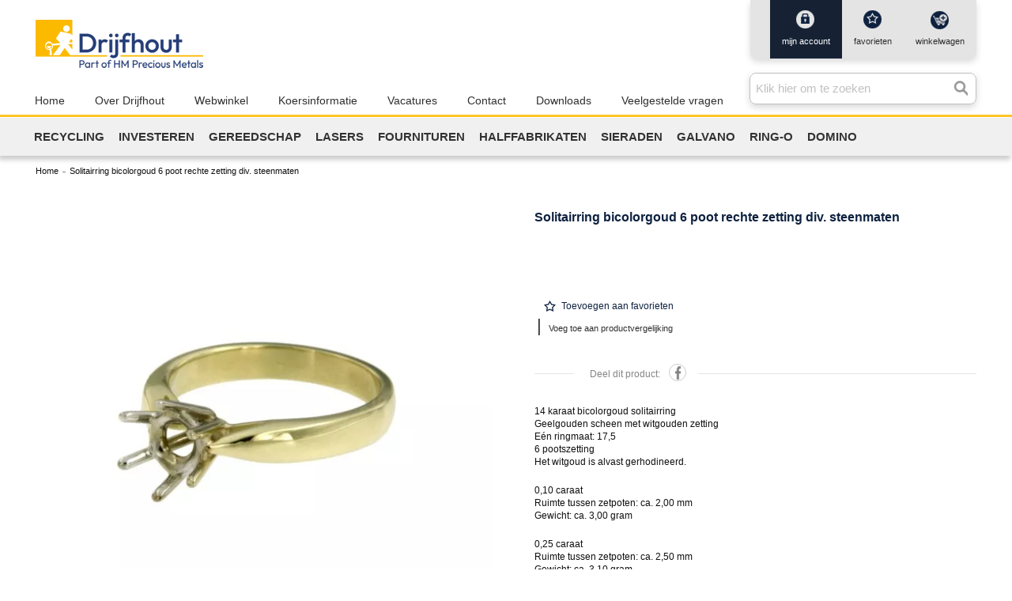

--- FILE ---
content_type: text/html; charset=utf-8
request_url: https://shop.drijfhoutnl.com/solitairring-bicolorgoud-6-poot-rechte-zetting.html
body_size: 24141
content:
<!DOCTYPE html PUBLIC "-//W3C//DTD XHTML 1.0 Strict//EN" "http://www.w3.org/TR/xhtml1/DTD/xhtml1-strict.dtd">
<html xmlns="http://www.w3.org/1999/xhtml" xml:lang="nl" lang="nl">
<head>
<meta http-equiv="Content-Type" content="text/html; charset=utf-8"/>
<title>Solitairring bicolorgoud 6 poot rechte zetting | Drijfhout - Groothandel in edelmetaal voor goudsmeden, edelsmeden en juweliers</title>
<meta name="description" content="14 karaat bicolorgouden solitairring 6 pootszetting met geelgouden scheen en witgouden zetting"/>
<meta name="robots" content="INDEX,FOLLOW"/>
<link rel="icon" href="https://shop.drijfhoutnl.com/media/favicon/default/1456128961_favicon.ico" type="image/x-icon"/>
<link rel="shortcut icon" href="https://shop.drijfhoutnl.com/media/favicon/default/1456128961_favicon.ico" type="image/x-icon"/>
<!--[if lt IE 7]>
<script type="text/javascript">
//<![CDATA[
    var BLANK_URL = 'https://shop.drijfhoutnl.com/js/blank.html';
    var BLANK_IMG = 'https://shop.drijfhoutnl.com/js/spacer.gif';
//]]>
</script>
<![endif]-->
<link rel="stylesheet" type="text/css" href="https://shop.drijfhoutnl.com/js/tm,_easylightbox,_lightbox,_css,_lightbox.css+calendar,_calendar-win2k-1.css.pagespeed.cc.BYNYaJP5wJ.css"/>

<link rel="stylesheet" type="text/css" href="https://shop.drijfhoutnl.com/skin/frontend/base/default/A.css,,_mt,,_elasticsearch,,_suggestion.css+redkiwi,,_css,,_styles.css,Mcc.hyLMuYhpDg.css.pagespeed.cf.hVlJSTfQpb.css" media="all"/>

<link rel="stylesheet" type="text/css" href="https://shop.drijfhoutnl.com/skin/frontend/base/default/css/menubuilder.css" media="all"/>
<style media="all">a.postnl-message{color:#ea7601!important;text-decoration:underline}.cookie-notice{bottom:0;left:0;opacity:0;position:fixed;visibility:hidden;width:100%;z-index:5000}.cookie-notice[data-cookie-notice="wall"]{background-color:rgba(0,0,0,.5);height:100%}.cookie-notice[data-cookie-notice="wall"] .cn-box{background-color:#fff;left:50%;max-width:500px;padding:30px;position:absolute;top:50%;transform:translate(-50%,-50%)}.cookie-notice-open .cookie-notice{opacity:1;visibility:visible}.cn-content{margin-bottom:25px}.cn-content :last-child{margin-bottom:0}.cn-button-wrapper .cn-button{border:0;border-radius:0;color:#fff;cursor:pointer;display:inline-block;font-size:18px;left:0;padding:10px;position:relative;text-align:center;text-transform:uppercase;width:75px}.cn-button-wrapper .cn-button{background-color:red;float:right}.cn-button-wrapper .cn-button:hover{background-color:rgba(255,0,0,.6)}#rk-spinner{width:250px;height:100px;position:fixed;top:30%;left:50%;text-align:center;padding:10px;border:5px solid #f6f6f6;background-color:#f6f5f4;margin-left:-50px;margin-top:-50px;z-index:2;overflow:auto}#rk-spinner img{margin-top:20px}.product-options-bottom .price-box .regular-price{font-weight:bold;font-size:13px}</style>


<script type="text/javascript" src="https://shop.drijfhoutnl.com/js/prototype/prototype.js.pagespeed.jm.89RrHCH18_.js"></script>
<script type="text/javascript" src="https://shop.drijfhoutnl.com/js/lib/jquery/jquery-1.12.1.min.js.pagespeed.jm.uG3i5WFiaG.js"></script>
<script type="text/javascript">//<![CDATA[
var $j=jQuery.noConflict();
//]]></script>
<script type="text/javascript" src="https://shop.drijfhoutnl.com/js/lib/ccard.js"></script>
<script type="text/javascript" src="https://shop.drijfhoutnl.com/js/prototype/validation.js"></script>
<script type="text/javascript" src="https://shop.drijfhoutnl.com/js/scriptaculous/builder.js.pagespeed.jm.uNRbv_0hjd.js"></script>
<script type="text/javascript" src="https://shop.drijfhoutnl.com/js/scriptaculous/effects.js.pagespeed.jm.LbIWCUODps.js"></script>
<script type="text/javascript" src="https://shop.drijfhoutnl.com/js/scriptaculous/dragdrop.js"></script>
<script type="text/javascript" src="https://shop.drijfhoutnl.com/js/scriptaculous/controls.js.pagespeed.jm.OUYL6j-B7I.js"></script>
<script type="text/javascript" src="https://shop.drijfhoutnl.com/js/scriptaculous/slider.js.pagespeed.jm.Neo6wbxQKj.js"></script>
<script src="https://shop.drijfhoutnl.com/js/varien/js.js+form.js.pagespeed.jc.RDHEe9YWQT.js"></script><script>eval(mod_pagespeed_Llklq2klzg);</script>
<script>eval(mod_pagespeed_SjE8mLcTMw);</script>
<script type="text/javascript">//<![CDATA[
var Translate=Class.create();Translate.prototype={initialize:function(data){this.data=$H(data);},translate:function(){var args=arguments;var text=arguments[0];if(this.data.get(text)){return this.data.get(text);}return text;},add:function(){if(arguments.length>1){this.data.set(arguments[0],arguments[1]);}else if(typeof arguments[0]=='object'){$H(arguments[0]).each(function(pair){this.data.set(pair.key,pair.value);}.bind(this));}}}
//]]></script>
<script type="text/javascript">//<![CDATA[
if(!window.Mage)var Mage={};Mage.Cookies={};Mage.Cookies.expires=null;Mage.Cookies.path='/';Mage.Cookies.domain=null;Mage.Cookies.secure=false;Mage.Cookies.set=function(name,value){var argv=arguments;var argc=arguments.length;var expires=(argc>2)?argv[2]:Mage.Cookies.expires;var path=(argc>3)?argv[3]:Mage.Cookies.path;var domain=(argc>4)?argv[4]:Mage.Cookies.domain;var secure=(argc>5)?argv[5]:Mage.Cookies.secure;document.cookie=name+"="+escape(value)+((expires==null)?"":("; expires="+expires.toGMTString()))+((path==null)?"":("; path="+path))+((domain==null)?"":("; domain="+domain))+((secure==true)?"; secure":"");};Mage.Cookies.get=function(name){var arg=name+"=";var alen=arg.length;var clen=document.cookie.length;var i=0;var j=0;while(i<clen){j=i+alen;if(document.cookie.substring(i,j)==arg)return Mage.Cookies.getCookieVal(j);i=document.cookie.indexOf(" ",i)+1;if(i==0)break;}return null;};Mage.Cookies.clear=function(name){if(Mage.Cookies.get(name)){document.cookie=name+"="+"; expires=Thu, 01-Jan-70 00:00:01 GMT";}};Mage.Cookies.getCookieVal=function(offset){var endstr=document.cookie.indexOf(";",offset);if(endstr==-1){endstr=document.cookie.length;}return unescape(document.cookie.substring(offset,endstr));};
//]]></script>
<script type="text/javascript">//<![CDATA[
function getCampaign(){var urlparams=location.search.substr(1).split('&');var params=new Array();var mc_cid=null;var isMailchimp=false;for(var i=0;i<urlparams.length;i++){var param=urlparams[i].split('=');var key=param[0];var val=param[1];if(key&&val){params[key]=val;}if(key=='utm_source'){var reg=/^mailchimp$/;if(reg.exec(val)){isMailchimp=true;}}else{if(key=='mc_cid'){mc_cid=val;}}}if(mc_cid&&!isMailchimp){Mage.Cookies.set('mailchimp_campaign_id',mc_cid);Mage.Cookies.set('mailchimp_landing_page',location);}if(isMailchimp){Mage.Cookies.clear('mailchimp_campaign_id');Mage.Cookies.set('mailchimp_landing_page',location);}}if(document.loaded){getCampaign;}else{document.observe('dom:loaded',getCampaign);}
//]]></script>
<script type="text/javascript">//<![CDATA[
$j(document).ready(function(){$j(".product-custom-option, .product-custom-option-selector ").change(function(){if($j(this).hasClass('uom-selector')){$j('input[data-uom-type="weight"]').attr('readonly',true);$j('input[data-uom-type="length_mm"]').attr('readonly',true);$j('input[data-uom-type="weight"]').css('background-color','#F6F6F6');$j('input[data-uom-type="length_mm"]').css('background-color','#F6F6F6');$j('input[data-uom-type="'+$j(this).val()+'"]').attr('readonly',false);$j('input[data-uom-type="'+$j(this).val()+'"]').css('background-color','#fff');}$j.post("/bullion/dynamic/pricing",{product_id:$j('input[name=product]').val(),product:$j('#product_addtocart_form').serialize()}).done(function(data){if(data.type=='dynamic'){$j('.product-shop-price .price').html(data.price);if(data.base_price){$j('.product-shop-price .old-price .price').html(data.base_price);}if(data.length){$j('input[data-uom-type="length_mm"]').val(data.length);}if(data.weight){$j('input[data-uom-type="weight"]').val(data.weight);}}if(data.tier_price){$j.each(data.tier_price,function(index,value){$j('.tier-prices .tier-'+index+" .price").html(value);});}});});$j(".bullion-calculate-button").click(function(){$j.post("/bullion/dynamic/recycling",{weight:$j('input[name=weight]').val(),alloy:$j('select[name=alloy]').val(),price_type:1}).done(function(data){$j('.price').html(data.price);});});});
//]]></script>
<script type="text/javascript">//<![CDATA[
function toggleMenuBuilderMenu(el,over){if(Element.childElements(el)){var uL=Element.childElements(el)[1];var iS=true;}if(over){Element.addClassName(el,'over');if(iS){uL.addClassName('shown-sub')};}else{Element.removeClassName(el,'over');if(iS){uL.removeClassName('shown-sub')};}}
//]]></script>
<script type="text/javascript" src="https://shop.drijfhoutnl.com/js/lib/jquery/jquery-1.10.2.min.js.pagespeed.jm.ZzSiN_5Whq.js"></script>
<script type="text/javascript" src="https://shop.drijfhoutnl.com/js/tm/easylightbox/lightbox/js/lightbox.js.pagespeed.jm._xNXjGzSZy.js"></script>
<script src="https://shop.drijfhoutnl.com/js/tm,_easylightbox,_easylightbox.js+varien,_configurable.js+calendar,_calendar.js+calendar,_calendar-setup.js.pagespeed.jc.apGOBQex0-.js"></script><script>eval(mod_pagespeed_nEnlUAju6i);</script>
<script>eval(mod_pagespeed_r1ILTr7C3Y);</script>
<script>eval(mod_pagespeed_uSLXwH_k1H);</script>
<script>eval(mod_pagespeed_UfbOZINRlm);</script>
<script type="text/javascript" src="https://shop.drijfhoutnl.com/js/varien/product_new.js.pagespeed.jm.dHmc9xfbBh.js"></script>
<script type="text/javascript" src="https://shop.drijfhoutnl.com/skin/frontend/rwd/redkiwi/js/lib/modernizr.custom.min.js.pagespeed.jm.PEcHbqv8Ba.js"></script>
<script type="text/javascript" src="https://shop.drijfhoutnl.com/skin/frontend/rwd/redkiwi/js/lib/selectivizr.js.pagespeed.jm.l0p_fjq2rA.js"></script>
<script type="text/javascript" src="https://shop.drijfhoutnl.com/skin/frontend/rwd/redkiwi/js/lib/matchMedia.js"></script>
<script type="text/javascript">//<![CDATA[
(function(){if(window.matchMedia&&window.matchMedia('all').addListener){return false;}var localMatchMedia=window.matchMedia,hasMediaQueries=localMatchMedia('only all').matches,isListening=false,timeoutID=0,queries=[],handleChange=function(evt){clearTimeout(timeoutID);timeoutID=setTimeout(function(){for(var i=0,il=queries.length;i<il;i++){var mql=queries[i].mql,listeners=queries[i].listeners||[],matches=localMatchMedia(mql.media).matches;if(matches!==mql.matches){mql.matches=matches;for(var j=0,jl=listeners.length;j<jl;j++){listeners[j].call(window,mql);}}}},30);};window.matchMedia=function(media){var mql=localMatchMedia(media),listeners=[],index=0;mql.addListener=function(listener){if(!hasMediaQueries){return;}if(!isListening){isListening=true;window.addEventListener('resize',handleChange,true);}if(index===0){index=queries.push({mql:mql,listeners:listeners});}listeners.push(listener);};mql.removeListener=function(listener){for(var i=0,il=listeners.length;i<il;i++){if(listeners[i]===listener){listeners.splice(i,1);}}};return mql;};}());
//]]></script>
<script type="text/javascript" src="https://shop.drijfhoutnl.com/skin/frontend/rwd/redkiwi/js/lib/enquire.js.pagespeed.jm.rc9hjUM9_d.js"></script>
<script type="text/javascript" src="https://shop.drijfhoutnl.com/skin/frontend/rwd/redkiwi/js/app.js.pagespeed.jm.x8yNYtoI6s.js"></script>
<script type="text/javascript" src="https://shop.drijfhoutnl.com/skin/frontend/rwd/redkiwi/js/lib/jquery.cycle2.min.js.pagespeed.jm.e03c5Pw02x.js"></script>
<script src="https://shop.drijfhoutnl.com/skin/frontend/rwd/redkiwi/js/lib,_jquery.cycle2.swipe.min.js+slideshow.js.pagespeed.jc.H7ITiI7OpL.js"></script><script>eval(mod_pagespeed_c7NWFwAT45);</script>
<script>eval(mod_pagespeed_YX5f$93Cq0);</script>
<script type="text/javascript" src="https://shop.drijfhoutnl.com/skin/frontend/rwd/redkiwi/js/lib/imagesloaded.js.pagespeed.jm.o3LilQ7BHs.js"></script>
<script type="text/javascript" src="https://shop.drijfhoutnl.com/skin/frontend/rwd/redkiwi/js/minicart.js"></script>
<script type="text/javascript" src="https://shop.drijfhoutnl.com/skin/frontend/base/default/js/mt/elasticsearch/suggestion.js"></script>
<script type="text/javascript" src="https://shop.drijfhoutnl.com/skin/frontend/rwd/redkiwi/js/general.js.pagespeed.jm.fs5vnGrQaP.js"></script>
<script src="https://shop.drijfhoutnl.com/skin/frontend/base,_default,_redkiwi,_js,_coronavirus.js+rwd,_redkiwi,_js,_lib,_elevatezoom,_jquery.elevateZoom-3.0.8.min.js+rwd,_default,_js,_configurableswatches,_product-media.js+rwd,_default,_js,_configurableswatches,_swatches-product.js.pagespeed.jc.vb1LSkqWxV.js"></script><script>eval(mod_pagespeed_LnQRs8hD4J);</script>
<script>eval(mod_pagespeed_GoKb9tOEaV);</script>
<script>eval(mod_pagespeed_CCD8DjXmng);</script>
<script>eval(mod_pagespeed_5Rqgy5AiHa);</script>
<script type="text/javascript" src="https://shop.drijfhoutnl.com/skin/frontend/base/default/redkiwi/rkconfigsimple/js/configurable.js.pagespeed.jm.inXMXkifg0.js"></script>
<link rel="stylesheet" href="//fonts.googleapis.com/css?family=Raleway:300,400,500,700,600"/>
<link rel="canonical" href="https://shop.drijfhoutnl.com/solitairring-bicolorgoud-6-poot-rechte-zetting.html"/>
<!--[if  (lte IE 8) & (!IEMobile)]>
<link rel="stylesheet" type="text/css" href="https://shop.drijfhoutnl.com/skin/frontend/rwd/redkiwi/css/styles-ie8.css" media="all" />
<link rel="stylesheet" type="text/css" href="https://shop.drijfhoutnl.com/skin/frontend/rwd/redkiwi/css/madisonisland-ie8.css" media="all" />
<![endif]-->
<!--[if (gte IE 9) | (IEMobile)]><!-->
<link rel="stylesheet" type="text/css" href="https://shop.drijfhoutnl.com/skin/frontend/rwd/redkiwi/css/styles.css.pagespeed.ce.EDATm0Qfzs.css" media="all"/>
<link rel="stylesheet" type="text/css" href="https://shop.drijfhoutnl.com/skin/frontend/rwd/redkiwi/css/madisonisland.css" media="all"/>
<!--<![endif]-->

<script type="text/javascript">//<![CDATA[
Mage.Cookies.path='/';Mage.Cookies.domain='.shop.drijfhoutnl.com';
//]]></script>
<meta name="viewport" content="initial-scale=1.0, width=device-width"/>

<script type="text/javascript">//<![CDATA[
optionalZipCountries=["HK","IE","MO","PA"];
//]]></script>

<script type="text/javascript">//<![CDATA[
var Translator=new Translate({"HTML tags are not allowed":"HTML-code is niet toegestaan","Please select an option.":"Selecteer a.u.b. een optie.","This is a required field.":"Dit is een verplicht veld.","Please enter a valid number in this field.":"Voer a.u.b. een geldig getal in dit veld in.","The value is not within the specified range.":"De waarde is niet beschikbaar.","Please use numbers only in this field. Please avoid spaces or other characters such as dots or commas.":"Gebruik a.u.b. alleen getallen in dit veld, vermijd spaties of andere tekens zoals punten en komma's","Please use letters only (a-z or A-Z) in this field.":"Gebruik uitsluitend letters  (a-z en A-Z) in dit veld.","Please use only letters (a-z), numbers (0-9) or underscore(_) in this field, first character should be a letter.":"Gebruik uitsluitend letters (a-z en A-Z) in dit veld. Gebruik geen spaties of andere tekens. Het eerste teken moet een letter zijn.","Please use only letters (a-z or A-Z) or numbers (0-9) only in this field. No spaces or other characters are allowed.":"Gebruik uitsluitend letters (a-z en A-Z) in dit veld. Gebruik geen spaties of andere tekens.","Please use only letters (a-z or A-Z) or numbers (0-9) or spaces and # only in this field.":"Gebruik uitsluitend letters (a-z en A-Z) in dit veld. Gebruik geen spaties of andere tekens.","Please enter a valid phone number. For example (123) 456-7890 or 123-456-7890.":"Geef a.u.b. een geldig telefoonnummer op. Bijvoorbeeld (123) 456-7889 of 123-456-7890","Please enter a valid fax number. For example (123) 456-7890 or 123-456-7890.":"Geef a.u.b. een geldig faxnummer op. Bijvoorbeeld (123) 456-7889 of 123-456-7890","Please enter a valid date.":"Geef a.u.b. een geldige datum op.","The From Date value should be less than or equal to the To Date value.":"De Datum vanaf\" moet eerder zijn dan de \"Datum tot\".\"","Please enter a valid email address. For example johndoe@domain.com.":"Geef a.u.b. een geldig e-mailadres op. Bijvoorbeeld: iemand@domein.nl.","Please use only visible characters and spaces.":"Gebruik uitsluitend letters (a-z en A-Z) in dit veld. Gebruik geen spaties of andere tekens.","Please enter more characters or clean leading or trailing spaces.":"Het door u gekozen wachtwoord dient minimaal 7 karakters te bevatten.","Please make sure your passwords match.":"Zorg dat de wachtwoorden overeenkomen.","Please enter a valid URL. Protocol is required (http:\/\/, https:\/\/ or ftp:\/\/)":"Geef een geldige URL op. Protocol is vereist (http:\/\/, https:\/\/ or ftp:\/\/)","Please enter a valid URL. For example http:\/\/www.example.com or www.example.com":"Voer a.u.b. een geldige URL in. Bijvoorbeeld http:\/\/www.voorbeeld.com of www.voorbeeld.com.","Please enter a valid XML-identifier. For example something_1, block5, id-4.":"Voer a.u.b. een geldige XML-identifier in. Bijvoorbeeld something_1, block5, id-4.","Please enter a valid social security number. For example 123-45-6789.":"Geef a.u.b. een geldig Burger Service Nummer op. Bijvoorbeeld 123-45-6789.","Please enter a valid zip code. For example 90602 or 90602-1234.":"Voer een geldige postcode in a.u.b. Bijvoorbeeld: 2900 of 6621BK","Please enter a valid zip code.":"Geef een geldige postcode op.","Please use this date format: dd\/mm\/yyyy. For example 17\/03\/2006 for the 17th of March, 2006.":"Gebruik dd\/mm\/jjjj als datum-formaat. Bijvoorbeeld 17\/03\/2006 voor 17 maart 2006.","Please enter a valid $ amount. For example $100.00.":"Voer een geldig \u20ac bedrag op. Bijvoorbeeld: \u20ac100,00.","Please select one of the above options.":"Selecteer a.u.b. \u00e9\u00e9n van de hierboven genoemde opties.","Please select one of the options.":"Selecteer a.u.b. \u00e9\u00e9n van de opties.","Please select State\/Province.":"Selecteer a.u.b. een provincie.","Please enter a number greater than 0 in this field.":"Voer in dit veld a.u.b. een getal groter dan 0 in.","Please enter a number 0 or greater in this field.":"Voer in dit veld a.u.b. een getal gelijk aan of groter dan 0 in.","Please enter a valid credit card number.":"Geef a.u.b. een geldig creditcard-nummer op.","Credit card number does not match credit card type.":"Kaartnummer niet geldig voor creditcard-maatschappij.","Card type does not match credit card number.":"Kaartnummer niet herkend door creditcard-maatschappij\/","Incorrect credit card expiration date.":"Onjuiste vervaldatum van creditcard.","Please enter a valid credit card verification number.":"Geef a.u.b. een geldig creditcard-nummer op.","Please use only letters (a-z or A-Z), numbers (0-9) or underscore(_) in this field, first character should be a letter.":"Gebruik uitsluitend letters (a-z en A-Z), cijfers (0-9) of underscores (_) in dit veld, eerste letter moet een een letter zijn.","Please input a valid CSS-length. For example 100px or 77pt or 20em or .5ex or 50%.":"Voer een geldige CSS-lengte in. Bijvoorbeeld 100px, 77pt of 50%.","Text length does not satisfy specified text range.":"Tekstlengte komt niet overeen met de gespecificeerde lengte.","Please enter a number lower than 100.":"Voer in dit veld a.u.b. een getal lager dan 100 in.","Please select a file":"Selecteer een bestand","Please enter issue number or start date for switch\/solo card type.":"Voer een geldig nummer of een geldige startdatum in voor het switch\/solo kaarttype.","Please wait, loading...":"Bezig met laden... Een ogenblikje a.u.b.","This date is a required value.":"Datum is een verplicht veld.","Please enter a valid day (1-%d).":"Geef a.u.b. een geldige dag op (1-%d).","Please enter a valid month (1-12).":"Geef a.u.b. een geldige maand op (1-12).","Please enter a valid year (1900-%d).":"Geef a.u.b. een geldig jaar op (1900-%d).","Please enter a valid full date":"Geef a.u.b. een geldige volledige datum op.","Please enter a valid date between %s and %s":"Geef a.u.b. een geldige datum op tussen %s en %s.","Please enter a valid date equal to or greater than %s":"Geef a.u.b. een geldige datum op groter of gelijk aan %s","Please enter a valid date less than or equal to %s":"Geef a.u.b. een geldige datum op gelijk aan of kleiner dan %s","Complete":"Voltooid","Add Products":"Producten toevoegen","Please choose to register or to checkout as a guest":"Kies a.u.b. met met of zonder account wilt afrekenen.","Your order cannot be completed at this time as there is no shipping methods available for it. Please make necessary changes in your shipping address.":"Uw bestelling kan niet worden afgerond omdat er geen verzendmethodes voor beschikbaar zijn. Breng de nodige wijzingen aan in uw afleveradres a.u.b.","Please specify shipping method.":"Specificeer a.u.b. de verzendmethode.","Your order cannot be completed at this time as there is no payment methods available for it.":"Uw bestelling kan niet worden afgerond omdat er geen betaalmethodes voor beschikbaar zijn.","Please specify payment method.":"Specificeer a.u.b. de betaalmethode.","Add to Cart":"Bestellen","In Stock":"Op voorraad","Out of Stock":"Niet op voorraad","More Info":"Meer informatie","from":"vanaf","early delivery":"extra vroeg","available":"beschikbaar","evening":"avond","sunday":"zondag","monday":"maandag","today":"vandaag","Post Office":"Postkantoor","Parcel Dispenser":"Pakketautomaat","Mo":"Ma","Tu":"Di","We":"Wo","Th":"Do","Fr":"Vr","Sa":"Za","Su":"Zo","in":"te","Business Hours":"Openingstijden","business hours":"openingstijden","Closed":"Gesloten","Early pickup available":"Extra vroeg ophalen mogelijk","Evening pickup available":"'s Avonds ophalen mogelijk","An error occurred. Please use our regular checkout instead.":"Er is een fout opgetreden. Gebruikt u alstublieft de normale afreken pagina.","Your preferred address has been loaded from your MijnPakket account and set as your billing and shipping address. You may now choose a shipping method and complete your order.":"Het adres dat u in uw MijnPakket account heeft ingesteld als uw voorkeursadres is ingevuld als uw factuur- en verzendadres. U kunt nu een bezorgoptie kiezen en uw bestelling verder afronden.","Unfortunately MijnPakket login is currently not available. Please use a different checkout method.":"MijnPakket login is helaas momenteel niet beschikbaar. Kies s.v.p. een andere afrekenmethode.","Show on the map":"Toon op de kaart","Fits through the mailslot":"Past door de brievenbus","Select location":"Selecteer locatie","Show map":"Toon kaart","Advanced Settings":"Geavanceerde Instellingen","As soon as possible":"Eerst volgende mogelijkheid","The previous step has been saved successfully!":"De vorige stap is succesvol opgeslagen!","This step has been saved successfully!":"Deze stap is succesvol opgeslagen!","parcel dispenser":"pakketautomaat","Post Office Address":"Postkantoor Adres","today cooled":"vandaag gekoeld verstuurd","cooled delivery":"gekoeld verstuurd","Food products delivery is not possible for this postal code. Please choose a different address.":"Er is geen bezorging van versproducten mogelijk op deze postcode. Kies een ander adres.","Please enter a date that is in the future.":"Voer een datum in de toekomst in."});
//]]></script></head>
<body class=" catalog-product-view catalog-product-view product-solitairring-bicolorgoud-6-poot-rechte-zetting">

<script>dataLayer=[{"visitorLoginState":"Logged out","visitorType":"NOT LOGGED IN","visitorLifetimeValue":0,"visitorExistingCustomer":"No"}];</script>



<!-- BEGIN UNIVERSAL ANALYTICS CODE -->
<script type="text/javascript">//<![CDATA[
(function(i,s,o,g,r,a,m){i['GoogleAnalyticsObject']=r;i[r]=i[r]||function(){(i[r].q=i[r].q||[]).push(arguments)},i[r].l=1*new Date();a=s.createElement(o),m=s.getElementsByTagName(o)[0];a.async=1;a.src=g;m.parentNode.insertBefore(a,m)})(window,document,'script','//www.google-analytics.com/analytics.js','ga');ga('create','UA-78361030-1','auto');ga('require','displayfeatures');ga('send','pageview');ga('require','ecommerce');
//]]></script>
<!-- END UNIVERSAL ANALYTICS CODE -->
<div class="wrapper">
        <noscript>
        <div class="global-site-notice noscript">
            <div class="notice-inner">
                <p>
                    <strong>JavaScript lijkt te zijn uitgeschakeld in uw browser.</strong><br/>
                    U moet JavaScript geactiveerd hebben om de volledige functionaliteit van deze website te kunnen benutten.                </p>
            </div>
        </div>
    </noscript>
    <div class="page">
        
<div class="header-language-background">
    <div class="header-language-container">
        <div class="store-language-container">
                    </div>
            </div>
</div>

<header id="header" class="page-header">
    <div class="page-header-top">
        <a itemprop="url" class="logo" href="https://shop.drijfhoutnl.com/">
            <img itemprop="logo" src="https://shop.drijfhoutnl.com/skin/frontend/rwd/redkiwi/images/xrklogo.png.pagespeed.ic.nEwJybCqG_.webp" alt="Cookson Drijfhout"/>
        </a>

        <span class="btn-search"></span>
        <span class="btn-info"></span>
        <span class="btn-cart"><a href="https://shop.drijfhoutnl.com/checkout/cart/"/>0</a></span>
                <span class="btn-menu"></span>
        
        <div class="links-cart">
            <span class="bg-grey">Background grey</span>
            <!-- Account -->
            <div class="top-links">
                 

<div class="wraper-box">
    <div class="links">
        <ul>
                            <li class="account">                    
                                        <a href="https://shop.drijfhoutnl.com/customer/account/" title="mijn account">
                        mijn account                    </a>
                                    </li>
                            <li class="wishlist">                    
                                        <a href="https://shop.drijfhoutnl.com/wishlist/" title="favorieten">
                        favorieten                    </a>
                                    </li>
                            <li class="cart">                    
                                        <a href="https://shop.drijfhoutnl.com/checkout/cart/" title="winkelwagen">
                        winkelwagen                                                <span class="qty">0</span>
                    </a>
                                    </li>
                    </ul>
    </div>
</div>
            </div>
        </div>

        <div class="nav-search">
            <!-- Search -->
            <div id="header-search" class="skip-content">
                
<form id="search_mini_form" action="https://shop.drijfhoutnl.com/catalogsearch/result/" method="get">
    <div class="es-input-box">
        <div id="es_search_autocomplete">Klik hier om te zoeken</div>
        <label for="search">Zoek:</label>
        <input autocomplete="off" id="search" type="search" name="q" value="" class="input-text required-entry" maxlength="128"/>
        <button type="submit" title="Zoeken" class="button search-button"><span><span>Zoeken</span></span></button>
        <div id="es_search_suggestion" class="es-search-suggestions es-hide-price"></div>
    </div>

</form>
<script type="text/javascript">jQuery(document).ready(function(){esSuggestion.init({actionLink:'https://shop.drijfhoutnl.com/elasticsearch/ajax/suggestion/'});});</script>            </div>
        </div>

    </div>
    
    <!-- Navigation -->
    <div id="header-nav">
        <div class="main-menu-a">

<div class="mini-menubuilder-menu nav-horizontal">
    <div class="header-nav">
        <h4 class="no-display">Main Menu 1</h4>
		<ul class="nav-horizontal">
			

<li class="level0 nav--" onmouseover="$(this).addClassName('over')" onmouseout="$(this).removeClassName('over')">
	<a href="https://shop.drijfhoutnl.com" target="_self" class="level0">
				<span style="font-weight:normal;" class="level0">Home</span>
	</a>
	</li>



<li class="level0 nav-over-drijfhout" onmouseover="$(this).addClassName('over')" onmouseout="$(this).removeClassName('over')">
	<a href="https://shop.drijfhoutnl.com/over-drijfhout" target="_self" class="level0">
				<span style="font-weight:normal;" class="level0">Over Drijfhout</span>
	</a>
	</li>



<li class="level0 nav-webwinkel" onmouseover="$(this).addClassName('over')" onmouseout="$(this).removeClassName('over')">
	<a href="https://shop.drijfhoutnl.com/webwinkel" target="_self" class="level0">
				<span style="font-weight:normal;" class="level0">Webwinkel</span>
	</a>
	</li>



<li class="level0 nav-koersinformatie" onmouseover="$(this).addClassName('over')" onmouseout="$(this).removeClassName('over')">
	<a href="https://shop.drijfhoutnl.com/koersinformatie" target="_self" class="level0">
				<span style="font-weight:normal;" class="level0">Koersinformatie</span>
	</a>
	</li>



<li class="level0 nav-vacatures" onmouseover="$(this).addClassName('over')" onmouseout="$(this).removeClassName('over')">
	<a href="https://shop.drijfhoutnl.com/vacatures" target="_self" class="level0">
				<span class="level0">Vacatures</span>
	</a>
	</li>



<li class="level0 nav-contact" onmouseover="$(this).addClassName('over')" onmouseout="$(this).removeClassName('over')">
	<a href="https://shop.drijfhoutnl.com/contact" target="_self" class="level0">
				<span style="font-weight:normal;" class="level0">Contact</span>
	</a>
	</li>



<li class="level0 nav-downloads" onmouseover="$(this).addClassName('over')" onmouseout="$(this).removeClassName('over')">
	<a href="https://shop.drijfhoutnl.com/downloads" target="_self" class="level0">
				<span class="level0">Downloads</span>
	</a>
	</li>



<li class="last level0 nav-veelgesteldevragen" onmouseover="$(this).addClassName('over')" onmouseout="$(this).removeClassName('over')">
	<a href="https://shop.drijfhoutnl.com/veelgesteldevragen" target="_self" class="level0">
				<span class="level0">Veelgestelde vragen</span>
	</a>
	</li>

	    </ul>	
    </div>
    </div></div>
<div class="main-menu-b">

<div class="mini-menubuilder-menu nav-horizontal">
    <div class="header-nav">
        <h4 class="no-display">Main menu</h4>
		<ul class="nav-horizontal">
			

<li class="level0 nav-recycling" onmouseover="$(this).addClassName('over')" onmouseout="$(this).removeClassName('over')">
	<a href="https://shop.drijfhoutnl.com/recycling" target="_self" class="level0">
				<span style="font-weight:normal;" class="level0">Recycling</span>
	</a>
	</li>



<li class="level0 nav-webwinkel-investeren" onmouseover="$(this).addClassName('over')" onmouseout="$(this).removeClassName('over')">
	<a href="https://shop.drijfhoutnl.com/webwinkel-investeren.html" target="_self" class="level0">
				<span style="font-weight:normal;" class="level0">Investeren</span>
	</a>
	</li>



<li class="level0 nav-webwinkel-gereedschap" onmouseover="$(this).addClassName('over')" onmouseout="$(this).removeClassName('over')">
	<a href="https://shop.drijfhoutnl.com/webwinkel-gereedschap.html" target="_self" class="level0">
				<span style="font-weight:normal;" class="level0">Gereedschap</span>
	</a>
	</li>



<li class="level0 nav-webwinkel-gereedschap-lasers" onmouseover="$(this).addClassName('over')" onmouseout="$(this).removeClassName('over')">
	<a href="https://shop.drijfhoutnl.com/webwinkel-gereedschap/lasers.html" target="_self" class="level0">
				<span style="font-weight:normal;" class="level0">Lasers</span>
	</a>
	</li>



<li class="level0 nav-webwinkel-fournituren" onmouseover="$(this).addClassName('over')" onmouseout="$(this).removeClassName('over')">
	<a href="https://shop.drijfhoutnl.com/webwinkel-fournituren.html" target="_self" class="level0">
				<span style="font-weight:normal;" class="level0">Fournituren</span>
	</a>
	</li>



<li class="level0 nav-webwinkel-halffabrikaten" onmouseover="$(this).addClassName('over')" onmouseout="$(this).removeClassName('over')">
	<a href="https://shop.drijfhoutnl.com/webwinkel-halffabrikaten.html" target="_self" class="level0">
				<span style="font-weight:normal;" class="level0">Halffabrikaten</span>
	</a>
	</li>



<li class="level0 nav-webwinkel-sieraden" onmouseover="$(this).addClassName('over')" onmouseout="$(this).removeClassName('over')">
	<a href="https://shop.drijfhoutnl.com/webwinkel-sieraden.html" target="_self" class="level0">
				<span style="font-weight:normal;" class="level0">Sieraden</span>
	</a>
	</li>



<li class="level0 nav-vergulden-rhodineren" onmouseover="$(this).addClassName('over')" onmouseout="$(this).removeClassName('over')">
	<a href="https://shop.drijfhoutnl.com/vergulden-rhodineren" target="_self" class="level0">
				<span style="font-weight:normal;" class="level0">Galvano</span>
	</a>
	</li>



<li class="level0 nav-ring-o" onmouseover="$(this).addClassName('over')" onmouseout="$(this).removeClassName('over')">
	<a href="https://shop.drijfhoutnl.com/ring-o" target="_self" class="level0">
				<span style="font-weight:normal;" class="level0">Ring-O</span>
	</a>
	</li>



<li class="last level0 nav-domino" onmouseover="$(this).addClassName('over')" onmouseout="$(this).removeClassName('over')">
	<a href="https://shop.drijfhoutnl.com/domino" target="_self" class="level0">
				<span style="font-weight:normal;" class="level0">Domino</span>
	</a>
	</li>

	    </ul>	
    </div>
    </div></div>
         

<div class="wraper-box">
    <div class="links">
        <ul>
                            <li class="account">                    
                    <a href="https://shop.drijfhoutnl.com/customer/account/" title="inloggen/registreren">
                        inloggen/registreren                    </a>
                </li>
                    </ul>
    </div>
</div>
    </div>
</header>

<div class="mobile-header-ups">
        <div class="ups-list" style="font-size: 13px;margin-bottom: 3px;">
<center>De allround groothandel voor juwelier en edelsmid.</center>
</div>
</div>
<div class="mobile-header-nieuws">
        
</div>
<div class="header-ups">
    <div class="ups-list">
    <ul>
                <li class="ups-a">
            <span class="icon">
                                <img alt="Cookson Drijfhout B.V." src="[data-uri]"/>
            </span>
            <div class="content">
                <p>Deskundig advies<br/>Specialist in edelmetaal</p>            </div>
        </li>
                <li class="ups-b">
            <span class="icon">
                                <img alt="Cookson Drijfhout B.V." src="[data-uri]"/>
            </span>
            <div class="content">
                <p>Actuele edelmetaalprijzen</p>            </div>
        </li>
                <li class="ups-c">
            <span class="icon">
                                <img alt="Cookson Drijfhout B.V." src="[data-uri]"/>
            </span>
            <div class="content">
                <p>Werkdagen geopend Gratis parkeren</p>            </div>
        </li>
            </ul>
</div>
</div>


        <div class="main-container col1-layout">
            <div class="main">
                
            <div class="breadcrumbs" xmlns:v="http://rdf.data-vocabulary.org/#">
            <ul>
                                    <li class="home" typeof="v:Breadcrumb">
                                                    <a rel="v:url" property="v:title" href="https://shop.drijfhoutnl.com/" title="Ga naar Home">Home</a>
                                                                            <span>/ </span>
                                            </li>
                                    <li class="product" typeof="v:Breadcrumb">
                                                    <strong>Solitairring bicolorgoud 6 poot rechte zetting div. steenmaten</strong>
                                                                    </li>
                            </ul>
        </div>
    </div>                <div class="col-main">
                                        <script type="text/javascript">var optionsPrice=new Product.OptionsPrice({"productId":"3248","priceFormat":{"pattern":"\u20ac\u00a0%s","precision":2,"requiredPrecision":2,"decimalSymbol":",","groupSymbol":".","groupLength":3,"integerRequired":1},"includeTax":"false","showIncludeTax":false,"showBothPrices":false,"productPrice":434.782,"productOldPrice":434.782,"priceInclTax":434.78,"priceExclTax":434.78,"skipCalculate":1,"defaultTax":21,"currentTax":21,"idSuffix":"_clone","oldPlusDisposition":0,"plusDisposition":0,"plusDispositionTax":0,"oldMinusDisposition":0,"minusDisposition":0,"tierPrices":[],"tierPricesInclTax":[]});</script>
<div id="messages_product_view"></div>
<div class="product-view" itemscope itemtype="http://schema.org/Product">
    <div class="product-essential">
        <form action="https://shop.drijfhoutnl.com/checkout/cart/add/uenc/aHR0cHM6Ly9zaG9wLmRyaWpmaG91dG5sLmNvbS9zb2xpdGFpcnJpbmctYmljb2xvcmdvdWQtNi1wb290LXJlY2h0ZS16ZXR0aW5nLmh0bWw_X19fU0lEPVU,/product/3248/form_key/yC9JVyGYa0aTX5PA/" method="post" id="product_addtocart_form">
            <input name="form_key" type="hidden" value="yC9JVyGYa0aTX5PA"/>
            <div class="no-display">
                <input type="hidden" name="product" value="3248"/>
                <input type="hidden" name="related_product" id="related-products-field" value=""/>
            </div>

            <div class="product-img-box">
                
<a href="https://shop.drijfhoutnl.com/media/catalog/product/cache/1/image/9df78eab33525d08d6e5fb8d27136e95/1/2/120-257100100_1_1_1.jpg" data-lightbox="rotation" title="257100100-solitairring-14-karaat-bicolor-goud-vooraanzicht" onclick="return false;" class="main-image"><img src="https://shop.drijfhoutnl.com/media/catalog/product/cache/1/image/600x600/9df78eab33525d08d6e5fb8d27136e95/1/2/x120-257100100_1_1_1.jpg.pagespeed.ic.Ey04JH0jwy.webp" alt="257100100-solitairring-14-karaat-bicolor-goud-vooraanzicht"/></a>

    <div class="more-views">
        <h4>Meer afbeeldingen</h4>
        <ul class="product-image-thumbs">
                                <li>
                <a href="https://shop.drijfhoutnl.com/media/catalog/product/cache/1/image/9df78eab33525d08d6e5fb8d27136e95/1/2/120-257100100_1_1_1.jpg" data-lightbox="rotation" title="257100100-solitairring-14-karaat-bicolor-goud-vooraanzicht" onclick="return false;"><img src="[data-uri]" alt="257100100-solitairring-14-karaat-bicolor-goud-vooraanzicht"/></a>
            </li>
                                <li>
                <a href="https://shop.drijfhoutnl.com/media/catalog/product/cache/1/image/9df78eab33525d08d6e5fb8d27136e95/1/2/120-257100100_3_1_1.jpg" data-lightbox="rotation" title="257100100-solitairring-14-karaat-bicolor-goud-bovenaanzicht" onclick="return false;"><img src="[data-uri]" alt="257100100-solitairring-14-karaat-bicolor-goud-bovenaanzicht"/></a>
            </li>
                </ul>
    </div>

            </div>

            <div class="product-shop">
                <div class="product-name">
                    <h1>Solitairring bicolorgoud 6 poot rechte zetting div. steenmaten</h1>
                </div>
                <div class="product-shop-price">
                    <div class="price-info" itemprop="offers" itemscope itemtype="http://schema.org/Offer">
                                                <div class="note">
                                                </div>
                                            </div>

                                        
                                    </div>

                
                <div class="add-to-cart-wrapper">
                                        
                                            

<ul class="add-to-links">
    <li>
        <a href="https://shop.drijfhoutnl.com/wishlist/index/add/product/3248/" onclick="productAddToCartForm.submitLight(this, this.href); return false;" class="link-wishlist">
            Toevoegen aan favorieten        </a>
    </li>
    <li>
        <span class="separator">|</span>
        <a href="#" class="link-compare" onclick="customFormSubmit('https://shop.drijfhoutnl.com/catalog/product_compare/add/product/3248/uenc/aHR0cHM6Ly9zaG9wLmRyaWpmaG91dG5sLmNvbS9zb2xpdGFpcnJpbmctYmljb2xvcmdvdWQtNi1wb290LXJlY2h0ZS16ZXR0aW5nLmh0bWw,/', '{&quot;form_key&quot;:&quot;yC9JVyGYa0aTX5PA&quot;}', 'post')">
            Voeg toe aan productvergelijking        </a>
    </li>

</ul>

                                    </div>
                
                <div class="sharing-links">
                    
<span class="note">Deel dit product:</span>
<ul class="sharing-links">
                    <li>
                <a href="http://www.facebook.com/sharer.php?s=100&p[url]=https%3A%2F%2Fshop.drijfhoutnl.com%2Fsolitairring-bicolorgoud-6-poot-rechte-zetting.html%3F___SID%3DU&p[images][0]=https%3A%2F%2Fshop.drijfhoutnl.com%2Fmedia%2Fcatalog%2Fproduct%2Fcache%2F1%2Fimage%2F9df78eab33525d08d6e5fb8d27136e95%2F1%2F2%2F120-257100100_1_1_1.jpg&p[title]=Solitairring+bicolorgoud+6+poot+rechte+zetting+div.+steenmaten&p[summary]=%3Cp%3E14+karaat+bicolorgoud+solitairring%3Cbr+%2F%3EGeelgouden+scheen+met+witgouden+zetting%3Cbr+%2F%3EE%26eacute%3Bn+ringmaat%3A+17%2C5%3Cbr+%2F%3E6+pootszetting%3C%2Fp%3E" target="_blank" title="Share on Facebook" class="link-facebook">
            Share Facebook        </a>
    </li>
    </ul>

                </div>
                
                <div class="description">
                    <div class="std"><p>14 karaat bicolorgoud solitairring<br/>Geelgouden scheen met witgouden zetting<br/>E&eacute;n ringmaat: 17,5<br/>6 pootszetting<br/>Het witgoud is alvast gerhodineerd.</p>
<p>0,10 caraat<br/>Ruimte tussen zetpoten: ca. 2,00 mm<br/>Gewicht: ca. 3,00 gram</p>
<p>0,25 caraat<br/>Ruimte tussen zetpoten: ca. 2,50 mm<br/>Gewicht: ca. 3,10 gram</p>
<p>0,33 caraat<br/>Ruimte tussen zetpoten: ca. 2,70 mm<br/>Gewicht: ca. 3,30 gram</p>
<p>0,50 caraat<br/>Ruimte tussen zetpoten: ca. 3,20 mm<br/>Gewicht: ca. 3,80 gram</p>
<p>0,75 caraat<br/>Ruimte tussen zetpoten: ca. 3,50 mm<br/>Gewicht: ca. 4,30 gram</p>
<p>1,00 caraat<br/>Ruimte tussen zetpoten: ca. 4,00 mm<br/>Gewicht: ca. 4,70 gram</p>
<p><span style="color: #ff0000;">De ringen zijn op bestelling leverbaar</span><br/>Levertijd: 10-15 werkdagen</div>
                </div>
                <div class="sku" style="display:none" id="prodSku">
                    <span class="label">Artikel nr:</span>
                    <span class="value">c_FGV0037</span>
                </div>
                
                <h2>Downloads</h2>
<ul class="attachments">
    </ul>
            </div>
            <div class="clearer"></div>
                                                </form>
        <script type="text/javascript">//<![CDATA[
var productAddToCartForm=new VarienForm('product_addtocart_form');productAddToCartForm.submit=function(button,url){if(this.validator.validate()){var form=this.form;var oldUrl=form.action;if(url){form.action=url;}var e=null;try{this.form.submit();}catch(e){}this.form.action=oldUrl;if(e){throw e;}if(button&&button!='undefined'){button.disabled=true;}}}.bind(productAddToCartForm);productAddToCartForm.submitLight=function(button,url){if(this.validator){var nv=Validation.methods;delete Validation.methods['required-entry'];delete Validation.methods['validate-one-required'];delete Validation.methods['validate-one-required-by-name'];for(var methodName in Validation.methods){if(methodName.match(/^validate-datetime-.*/i)){delete Validation.methods[methodName];}}if(this.validator.validate()){if(url){this.form.action=url;}this.form.submit();}Object.extend(Validation.methods,nv);}}.bind(productAddToCartForm);
//]]></script>
    </div>
        <div class="block block-related">
    <div class="block-title">
        <h2>Gerelateerde artikelen</h2>
    </div>
    <div class="block-content">
        <ol class="mini-products-list" id="block-related">
                    <li class="item">
                <div class="product">
                    <img src="[data-uri]" alt="Solitairring witgoud 6 poot rechte zetting div. steenmaten"/>
                    <div class="product-details hover">
                        <p class="product-name">Solitairring witgoud 6 poot rechte zetting div. steenmaten</p>
                        <a href="https://shop.drijfhoutnl.com/solitairring-witgoud-6-poot-rechte-zetting.html" title="Solitairring witgoud 6 poot rechte zetting div. steenmaten" class="product-image">
                            Bekijk product                        </a>
                    </div>
                </div>
                <div class="product-info">
                    <h2 class="product-name">Solitairring witgoud 6 poot rechte zetting div. steenmaten</h2>                    
                    
                                        <div class="actions">
                        <a title="Details bekijken" class="button" href="https://shop.drijfhoutnl.com/solitairring-witgoud-6-poot-rechte-zetting.html"><span class="hover-link">Details bekijken</span></a>
                                                    <button type="button" title="Bestellen" class="button btn-cart disabled"><span class="ico-add"></span></button>
                                            </div>
                </div>
            </li>
                    <li class="item">
                <div class="product">
                    <img src="https://shop.drijfhoutnl.com/media/catalog/product/cache/1/thumbnail/180x/9df78eab33525d08d6e5fb8d27136e95/1/2/120-256900100_1_2_1.jpg" width="180" height="180" alt="Solitairring bicolorgoud 6 poot schuine zetting div. steenmaat"/>
                    <div class="product-details hover">
                        <p class="product-name">Solitairring bicolorgoud 6 poot schuine zetting div. steenmaat</p>
                        <a href="https://shop.drijfhoutnl.com/solitairring-bicolorgoud-6-poot-schuine-zetting.html" title="Solitairring bicolorgoud 6 poot schuine zetting div. steenmaat" class="product-image">
                            Bekijk product                        </a>
                    </div>
                </div>
                <div class="product-info">
                    <h2 class="product-name">Solitairring bicolorgoud 6 poot schuine zetting div. steenmaat</h2>                    
                    
                                        <div class="actions">
                        <a title="Details bekijken" class="button" href="https://shop.drijfhoutnl.com/solitairring-bicolorgoud-6-poot-schuine-zetting.html"><span class="hover-link">Details bekijken</span></a>
                                                    <button type="button" title="Bestellen" class="button btn-cart disabled"><span class="ico-add"></span></button>
                                            </div>
                </div>
            </li>
                    <li class="item">
                <div class="product">
                    <img src="[data-uri]" alt="Solitairring witgoud 6 poot schuine zetting div. steenmaat"/>
                    <div class="product-details hover">
                        <p class="product-name">Solitairring witgoud 6 poot schuine zetting div. steenmaat</p>
                        <a href="https://shop.drijfhoutnl.com/solitairring-witgoud-6-poot-schuine-zetting.html" title="Solitairring witgoud 6 poot schuine zetting div. steenmaat" class="product-image">
                            Bekijk product                        </a>
                    </div>
                </div>
                <div class="product-info">
                    <h2 class="product-name">Solitairring witgoud 6 poot schuine zetting div. steenmaat</h2>                    
                    
                                        <div class="actions">
                        <a title="Details bekijken" class="button" href="https://shop.drijfhoutnl.com/solitairring-witgoud-6-poot-schuine-zetting.html"><span class="hover-link">Details bekijken</span></a>
                                                    <button type="button" title="Bestellen" class="button btn-cart disabled"><span class="ico-add"></span></button>
                                            </div>
                </div>
            </li>
                    <li class="item">
                <div class="product">
                    <img src="[data-uri]" alt="Solitairring bicolorgoud 4 poot rechte zetting div. steenmaten"/>
                    <div class="product-details hover">
                        <p class="product-name">Solitairring bicolorgoud 4 poot rechte zetting div. steenmaten</p>
                        <a href="https://shop.drijfhoutnl.com/solitairring-bicolorgoud-4-poot-rechte-zetting.html" title="Solitairring bicolorgoud 4 poot rechte zetting div. steenmaten" class="product-image">
                            Bekijk product                        </a>
                    </div>
                </div>
                <div class="product-info">
                    <h2 class="product-name">Solitairring bicolorgoud 4 poot rechte zetting div. steenmaten</h2>                    
                    
                                        <div class="actions">
                        <a title="Details bekijken" class="button" href="https://shop.drijfhoutnl.com/solitairring-bicolorgoud-4-poot-rechte-zetting.html"><span class="hover-link">Details bekijken</span></a>
                                                    <button type="button" title="Bestellen" class="button btn-cart disabled"><span class="ico-add"></span></button>
                                            </div>
                </div>
            </li>
                    <li class="item">
                <div class="product">
                    <img src="[data-uri]" alt="Solitairring bicolorgoud 4 poot schuine zetting div. steenmaat"/>
                    <div class="product-details hover">
                        <p class="product-name">Solitairring bicolorgoud 4 poot schuine zetting div. steenmaat</p>
                        <a href="https://shop.drijfhoutnl.com/solitairring-bicolorgoud-4-poot-schuine-zetting.html" title="Solitairring bicolorgoud 4 poot schuine zetting div. steenmaat" class="product-image">
                            Bekijk product                        </a>
                    </div>
                </div>
                <div class="product-info">
                    <h2 class="product-name">Solitairring bicolorgoud 4 poot schuine zetting div. steenmaat</h2>                    
                    
                                        <div class="actions">
                        <a title="Details bekijken" class="button" href="https://shop.drijfhoutnl.com/solitairring-bicolorgoud-4-poot-schuine-zetting.html"><span class="hover-link">Details bekijken</span></a>
                                                    <button type="button" title="Bestellen" class="button btn-cart disabled"><span class="ico-add"></span></button>
                                            </div>
                </div>
            </li>
                </ol>
        <script type="text/javascript">decorateList('block-related','none-recursive')</script>
    </div>
    <script type="text/javascript">//<![CDATA[
$$('.related-checkbox').each(function(elem){Event.observe(elem,'click',addRelatedToProduct)});var relatedProductsCheckFlag=false;function selectAllRelated(txt){if(relatedProductsCheckFlag==false){$$('.related-checkbox').each(function(elem){elem.checked=true;});relatedProductsCheckFlag=true;txt.innerHTML="Deselecteer alles";}else{$$('.related-checkbox').each(function(elem){elem.checked=false;});relatedProductsCheckFlag=false;txt.innerHTML="Alles selecteren";}addRelatedToProduct();}function addRelatedToProduct(){var checkboxes=$$('.related-checkbox');var values=[];for(var i=0;i<checkboxes.length;i++){if(checkboxes[i].checked)values.push(checkboxes[i].value);}if($('related-products-field')){$('related-products-field').value=values.join(',');}}
//]]></script>
</div>
    </div>


<script type="text/javascript">var lifetime=3600;var expireAt=Mage.Cookies.expires;if(lifetime>0){expireAt=new Date();expireAt.setTime(expireAt.getTime()+lifetime*1000);}Mage.Cookies.set('external_no_cache',1,expireAt);</script>
<script type="text/javascript">//<![CDATA[
if(typeof spConfig!='undefined'&&spConfig.addRkConfig){spConfig.addRkConfig({"cpPrice":"434.78","spPrices":{"3249":"434.78","3250":"328.94","3251":"346.26","3252":"504.06","3253":"547.35"},"spImages":[],"spQty":{"3249":0,"3250":-2,"3251":-6,"3252":-2,"3253":-2},"spIsSaleable":{"3249":1,"3250":1,"3251":1,"3252":1,"3253":1},"spOldPrices":{"3249":"434.78","3250":"328.94","3251":"346.26","3252":"504.06","3253":"547.35"},"optionPrices":{"3249":[],"3250":[],"3251":[],"3252":[],"3253":[]},"optionTitles":[],"spDefault":"","cpId":"3248","format":{"price":{"prefix":" (","sufix":")"},"outOfStockSufix":"Not in stock"},"showOptionPrice":1,"showOptionPriceIfSame":0,"showOutOfStockOptions":0,"unknownPriceLabel":"(please select to see price options below)","updateProductUrl":"https:\/\/shop.drijfhoutnl.com\/catalog\/product\/update\/","updateSections":{"media":0,"shortDesc":1,"collateral":1,"price":1,"cpo":1},"showSpinner":1,"preloadImages":0,"useCache":1,"priceCloneSelektor":".product-view .price-box"});if(typeof spConfig.config.rk.preloadImages!='undefined'&&spConfig.config.rk.preloadImages){var preloadCache=[];var cacheImg;$H(spConfig.config.rk.spImages).each(function(pair){cacheImg=new Image();cacheImg.src=pair[1];preloadCache.push(cacheImg);});}}
//]]></script>
<div id="rk-spinner" style="display:none;">
	<img src="https://shop.drijfhoutnl.com/skin/frontend/base/default/redkiwi/rkconfigsimple/images/spinner.gif.pagespeed.ce.Ptv_Vvjvtc.gif" alt="Loading product update" title="Loading product update"/>
</div>

					
					
					
                </div>
            </div>
        </div>
        <div class="tablet-footer-contact">
    <h3>OPENINGSTIJDEN SHOWROOM</h3>
<p>Maandag t/m vrijdag 08.30-16.30 uur<br/><br/></p>
<ul>
<li class="facebook"><a href="http://www.facebook.com" target="_blank">facebook</a></li>
<li class="phone">phone</li>
<li class="email"><a href="mailto:info@drijfhoutnl.com">email</a></li>
</ul>
<h3>CONTACT</h3>
<p>Cookson Drijfhout BV<br/>Keienbergweg 12<br/>1101 GB Amsterdam Zuidoost</p>
<p>E. <a href="mailto:info@drijfhoutnl.com">info@drijfhoutnl.com</a><br/>T. (+31) 020 564 8 520</p></div>
<div class="newsletter-box mobile-newsleter">
    <div class="block block-subscribe">
    <div class="block-title">
        <strong><span>Nieuwsbrief</span></strong>
        <p>Meld u aan en ontvang een code voor 5% korting.</p>
    </div>
    <form action="https://shop.drijfhoutnl.com/newsletter/subscriber/new/" method="post" id="newsletter-validate-detail-mobile">
        <div class="block-content">
            <div class="form-subscribe-header">
                <label for="newsletter">Abonneer u op onze nieuwsbrief</label>
            </div>
            <div class="input-box">
                <input type="email" autocapitalize="off" autocorrect="off" spellcheck="false" name="email" id="newsletter-mobile" title="Meld u aan voor onze nieuwsbrief" class="input-text required-entry validate-email" placeholder="E-mailadres..."/>
            </div>
            <div class="actions">
                <button type="submit" title="Aanmelden" class="button"><span><span>Aanmelden</span></span></button>
            </div>
        </div>
    </form>
    <script type="text/javascript">//<![CDATA[
var newsletterSubscriberFormDetailMobile=new VarienForm('newsletter-validate-detail-mobile');
//]]></script>
</div>
</div>
<div class="footer-newsletter">
    <div class="block block-subscribe">
    <div class="block-title">
        <p><h3>Mis onze kortingsacties niet!</h3>
<h4>Schrijf je in en ontvang 5% korting.</h4></p>
    </div>
    <form action="https://shop.drijfhoutnl.com/newsletter/subscriber/new/" method="post" id="newsletter-validate-detail-home">
        <div class="block-content">
            <div class="input-box">
               <input type="email" autocapitalize="off" autocorrect="off" spellcheck="false" name="email" id="newsletter-home" title="Meld u aan voor onze nieuwsbrief" class="input-text required-entry validate-email" placeholder="E-mailadres..."/>
                <button type="submit" title="Inschrijven" class="button"><span><span>Inschrijven</span></span></button>
            </div>
        </div>
    </form>
    <script type="text/javascript">//<![CDATA[
var newsletterSubscriberFormDetailHome=new VarienForm('newsletter-validate-detail-home');
//]]></script>
</div>
</div>
<span class="go-top">Naar boven</span>
<div class="footer-container">
    <div class="footer">
        <div class="main-content">
            <div class="contact-list">
                <ul>
<li><strong><strong>Sieraden&nbsp;</strong><br/></strong>T. (+31) 020 564 8 537</li>
<li><strong>Gereedschap</strong><br/>T. (+31) 020 564 8 533 / 530 / 541</li>
<li><strong>Halffabrikaten</strong><br/>T. (+31) 020 564 8 533 / 525 / 530</li>
<li><strong>Fournituren /&nbsp;<strong>Basisringen&nbsp;</strong></strong><br/>T. (+31) 020 564 8 530 / 518</li>
<li><strong>Domino Fournituren</strong><br/>T. (+31) 020 564 8&nbsp;530 / 518</li>
<li><strong>Domino Sieraden&nbsp;</strong><br/>T. (+31) 020 564 8 530</li>
<li><strong>Recycling</strong><br/>T. (+31) 020 564 8 518 / 528</li>
<li><strong>Dealing</strong><br/>T. (+31) 020 564 8 525</li>
</ul>            </div>
            <div class="contact">
                <div class="contact">
                    <h3>Contact</h3>
<p>Cookson Drijfhout BV<br/>Keienbergweg 12<br/>1101 GB Amsterdam Zuidoost</p>
<p>E. <a href="mailto:info@drijfhoutnl.com">info@drijfhoutnl.com</a><br/>T. (+31) 020 564 8 520</p>                </div>
                <div class="facebook">
                    <a target="_blank" href="https://www.facebook.com/cooksondrijfhout"><span>cooksondrijfhout</span></a>
                </div>
                <div class="instagram">
                    <a target="_blank" href="https://www.instagram.com/drijfhoutamsterdam/"><span>drijfhoutamsterdam</span></a>
                </div>
                <div class="opening">
                    <h3>Openingstijden Showroom</h3>
<p>Maandag t/m vrijdag 08.30-16.30 uur</p>                </div>
                <div class="payment">
                                        <img alt="Cookson Drijfhout B.V." src="https://shop.drijfhoutnl.com/media/theme/default/xpayment-icons.png.pagespeed.ic.TjDArMnhO-.webp"/>
                </div>
            </div>
            <div class="menu-producten">
                
<div class="block mini-menubuilder-menu">
    <div class="block-title">
        <strong><span>Producten</span></strong>

    </div>
    <div class="block-content">
		<ul class="nav-vertical">
			

<li class="level0 nav-webwinkel-gereedschap" onmouseover="$(this).addClassName('over')" onmouseout="$(this).removeClassName('over')">
	<a href="https://shop.drijfhoutnl.com/webwinkel-gereedschap.html" target="_self" class="level0">
				<span style="font-weight:normal;" class="level0">Gereedschap</span>
	</a>
	</li>



<li class="level0 nav-webwinkel-halffabrikaten" onmouseover="$(this).addClassName('over')" onmouseout="$(this).removeClassName('over')">
	<a href="https://shop.drijfhoutnl.com/webwinkel-halffabrikaten.html" target="_self" class="level0">
				<span style="font-weight:normal;" class="level0">Halffabrikaten</span>
	</a>
	</li>



<li class="level0 nav-webwinkel-fournituren" onmouseover="$(this).addClassName('over')" onmouseout="$(this).removeClassName('over')">
	<a href="https://shop.drijfhoutnl.com/webwinkel-fournituren.html" target="_self" class="level0">
				<span style="font-weight:normal;" class="level0">Fournituren</span>
	</a>
	</li>



<li class="level0 nav-webwinkel-sieraden" onmouseover="$(this).addClassName('over')" onmouseout="$(this).removeClassName('over')">
	<a href="https://shop.drijfhoutnl.com/webwinkel-sieraden.html" target="_self" class="level0">
				<span style="font-weight:normal;" class="level0">Sieraden</span>
	</a>
	</li>



<li class="level0 nav-recycling" onmouseover="$(this).addClassName('over')" onmouseout="$(this).removeClassName('over')">
	<a href="https://shop.drijfhoutnl.com/recycling" target="_self" class="level0">
				<span style="font-weight:normal;" class="level0">Recycling</span>
	</a>
	</li>



<li class="level0 nav-catalog-category-view-id-1577-" onmouseover="$(this).addClassName('over')" onmouseout="$(this).removeClassName('over')">
	<a href="https://shop.drijfhoutnl.com/catalog/category/view/id/1577/" target="_self" class="level0">
				<span style="font-weight:normal;" class="level0">Investeren</span>
	</a>
	</li>



<li class="level0 nav-vergulden-rhodineren" onmouseover="$(this).addClassName('over')" onmouseout="$(this).removeClassName('over')">
	<a href="https://shop.drijfhoutnl.com/vergulden-rhodineren" target="_self" class="level0">
				<span style="font-weight:normal;" class="level0">Galvano service</span>
	</a>
	</li>



<li class="last level0 nav-ring-o" onmouseover="$(this).addClassName('over')" onmouseout="$(this).removeClassName('over')">
	<a href="https://shop.drijfhoutnl.com/ring-o" target="_self" class="level0">
				<span style="font-weight:normal;" class="level0">Ring-O</span>
	</a>
	</li>

	    </ul>
    </div>
</div>



            </div>
            <div class="menu-newsletter">
                <div class="menu-algemeen">
                    
<div class="block mini-menubuilder-menu">
    <div class="block-title">
        <strong><span>Algemeen</span></strong>

    </div>
    <div class="block-content">
		<ul class="nav-vertical">
			

<li class="level0 nav-over-drijfhout" onmouseover="$(this).addClassName('over')" onmouseout="$(this).removeClassName('over')">
	<a href="https://shop.drijfhoutnl.com/over-drijfhout" class="level0">
				<span style="font-weight:normal;" class="level0">Over Drijfhout</span>
	</a>
	</li>



<li class="level0 nav-vacatures" onmouseover="$(this).addClassName('over')" onmouseout="$(this).removeClassName('over')">
	<a href="https://shop.drijfhoutnl.com/vacatures" target="_self" class="level0">
				<span style="font-weight:normal;" class="level0">Vacatures</span>
	</a>
	</li>



<li class="level0 nav-algemene-voorwaarden" onmouseover="$(this).addClassName('over')" onmouseout="$(this).removeClassName('over')">
	<a href="https://shop.drijfhoutnl.com/algemene-voorwaarden" target="_self" class="level0">
				<span style="font-weight:normal;" class="level0">Algemene Voorwaarden</span>
	</a>
	</li>



<li class="level0 nav-actievoorwaarden" onmouseover="$(this).addClassName('over')" onmouseout="$(this).removeClassName('over')">
	<a href="https://shop.drijfhoutnl.com/actievoorwaarden" class="level0">
				<span style="font-weight:normal;" class="level0">Actievoorwaarden</span>
	</a>
	</li>



<li class="level0 nav-retouren" onmouseover="$(this).addClassName('over')" onmouseout="$(this).removeClassName('over')">
	<a href="https://shop.drijfhoutnl.com/retouren" target="_self" class="level0">
				<span class="level0">Retouren</span>
	</a>
	</li>



<li class="level0 nav-privacy_cookies" onmouseover="$(this).addClassName('over')" onmouseout="$(this).removeClassName('over')">
	<a href="https://shop.drijfhoutnl.com/privacy_cookies" target="_self" class="level0">
				<span class="level0">Privacy &amp; Cookies</span>
	</a>
	</li>



<li class="last level0 nav-disclaimer" onmouseover="$(this).addClassName('over')" onmouseout="$(this).removeClassName('over')">
	<a href="https://shop.drijfhoutnl.com/disclaimer" class="level0">
				<span style="font-weight:normal;" class="level0">Disclaimer</span>
	</a>
	</li>

	    </ul>
    </div>
</div>



                </div>
                <div class="newsletter-box">
                    <div class="block block-subscribe">
    <div class="block-title">
        <strong><span>Nieuwsbrief</span></strong>
        <p>Meld u aan en ontvang een code voor 5% korting.</p>
    </div>
    <form action="https://shop.drijfhoutnl.com/newsletter/subscriber/new/" method="post" id="newsletter-validate-detail">
        <div class="block-content">
            <div class="form-subscribe-header">
                <label for="newsletter">Abonneer u op onze nieuwsbrief</label>
            </div>
            <div class="input-box">
               <input type="email" autocapitalize="off" autocorrect="off" spellcheck="false" name="email" id="newsletter" title="Meld u aan voor onze nieuwsbrief" class="input-text required-entry validate-email" placeholder="E-mailadres..."/>
            </div>
            <div class="actions">
                <button type="submit" title="Aanmelden" class="button"><span><span>Aanmelden</span></span></button>
            </div>
        </div>
    </form>
    <script type="text/javascript">//<![CDATA[
var newsletterSubscriberFormDetail=new VarienForm('newsletter-validate-detail');
//]]></script>
</div>
                </div>
            </div>
        </div>
        <div class="bottom">
            <div class="small-logo"></div>
            <address><p>&copy; Cookson Drijfhout BV - Handelsregister Amsterdam 24310268 - BTW nr. NL 8090 62070.B01 - Keienbergweg 12 - 1101 GB Amsterdam</p>
<p>T. (+31) 020 564 8 520 - F. (+31) 020 564 8 544 - <a href="mailto:info@drijfhoutnl.com">info@drijfhoutnl.com</a></p></address>
        </div>
    </div>
</div>                <!--Start of Tawk.to Script-->
<script type="text/javascript">var Tawk_API=Tawk_API||{},Tawk_LoadStart=new Date();(function(){var s1=document.createElement("script"),s0=document.getElementsByTagName("script")[0];s1.async=true;s1.src='https://embed.tawk.to/61cb607bc82c976b71c3dbb6/1fo171old';s1.charset='UTF-8';s1.setAttribute('crossorigin','*');s0.parentNode.insertBefore(s1,s0);})();</script>
<!--End of Tawk.to Script-->


    <script type="text/javascript">if('NodeList'in window){if(!NodeList.prototype.each&&NodeList.prototype.forEach){NodeList.prototype.each=NodeList.prototype.forEach;}}window.formToProtectOnPage=[];var currentFormId=id='';formsToProtect=["form[action*=\"review\/product\/post\"]","form[action*=\"contacts\/index\/post\"]","form[action*=\"customer\/account\/createpost\"]","form[action*=\"customer\/account\/loginPost\"]"];formsToProtect.forEach(function(item){formToProtect=jQuery(item)[0];if(formToProtect){window.formToProtectOnPage.push(formToProtect);}});if(window.formToProtectOnPage.length){var recaptchaScript=document.createElement('script');recaptchaScript.src='https://www.google.com/recaptcha/api.js?onload=mtInvisibleCaptchaOnloadCallback&render=6LeiscAbAAAAAF9bJDibaGMTnfcWK9-gsDDxzHkH';recaptchaScript.attributes='async defer';document.body.appendChild(recaptchaScript);}window.mtInvisibleCaptchaOnloadCallback=function(){for(var i=0;i<window.formToProtectOnPage.length;i++){window.formToProtectOnPage[i].innerHTML+='<input class="invisible_token" type="hidden" name="invisible_token" value=""/>';}for(var i=0;i<window.formToProtectOnPage.length;i++){var form=window.formToProtectOnPage[i];if(form.tagName.toLowerCase()!='form'){continue;}currentFormId=form.id;currentFormId=currentFormId.replace(/\W+(?!$)/g,'');grecaptcha.ready(function(){grecaptcha.execute('6LeiscAbAAAAAF9bJDibaGMTnfcWK9-gsDDxzHkH',{action:currentFormId}).then(function(token){jQuery(".invisible_token").val(token);});});}};</script>
    <style>.grecaptcha-badge{visibility:unset!important}</style>
<script type="text/javascript">function initLightbox(){lightbox.option({fadeDuration:200,resizeDuration:400,wrapAround:1,fitImagesInViewport:1,showImageNumberLabel:1,albumLabel:"Afbeelding %1 van %2"});}document.observe("dom:loaded",function(){initLightbox();});</script>
    </div>
</div>
</body>
</html>


--- FILE ---
content_type: text/css
request_url: https://shop.drijfhoutnl.com/skin/frontend/base/default/A.css,,_mt,,_elasticsearch,,_suggestion.css+redkiwi,,_css,,_styles.css,Mcc.hyLMuYhpDg.css.pagespeed.cf.hVlJSTfQpb.css
body_size: 1762
content:
#search_mini_form #es_search_suggestion,#search_mini_form .es-input-box{width:287px}#search_mini_form,#search_mini_form:after,#search_mini_form:before{box-sizing:border-box!important;padding:0;margin:0}#search_mini_form{position:relative}#search_mini_form .es-input-box{float:right;position:relative;background:#fff;border:1px solid silver}#search_mini_form .es-input-box label{display:none}#search_mini_form .es-input-box input{left:0;top:0;position:absolute;padding:0;border:0}#search_mini_form #es_search_autocomplete,#search_mini_form .es-input-box input{width:240px;height:38px;line-height:38px;margin:0 7px 0 7px;float:left}#search_mini_form .es-input-box input:focus,#search_mini_form .es-input-box input{background:transparent;color:#5e5e5e;outline:none}#search_mini_form .es-input-box button{width:auto;height:auto;right:0;top:0;position:absolute;border:0;padding:0;margin:0}#search_mini_form .es-input-box button span{width:40px;height:38px;display:block;border:0;background-image:url([data-uri]);background-position:center center;background-color:#fff;background-repeat:no-repeat;font-size:0}#search_mini_form #es_search_autocomplete{display:block;text-align:left;color:silver}#search_mini_form #es_search_autocomplete,#search_mini_form .es-input-box input{font-family:Arial,san-serif;font-size:15px}#search_mini_form #es_search_suggestion{position:absolute;background:#fff;right:0;top:50px;overflow:visible!important;z-index:200}#es_search_suggestion{display:none}.es-search-suggestions ul{-webkit-border-radius:2px;-moz-border-radius:2px;-ms-border-radius:2px;-o-border-radius:2px;border-radius:2px;background-color:#fff;border:1px solid #c1c1c1;left:0;padding-left:0;position:absolute;top:0;width:100%}.es-search-suggestions ul li{border-bottom:1px solid #f4f4f4;color:#39c;cursor:pointer;font-size:12px;padding:8px 6px 8px;text-align:left;min-height:84px}.es-search-suggestions ul li a,.es-search-suggestions ul li a:hover{color:#0e2240;text-decoration:none}.es-search-suggestions ul li a:hover span.es-suggestion-name{text-decoration:underline}.es-search-suggestions ul li .amount{float:right;font-weight:bold}.es-search-suggestions ul li:last-child{border-bottom:none}.es-search-suggestions:before{content:'';position:absolute;width:0;height:0;display:block;border-right:7px solid transparent;border-left:7px solid transparent;border-bottom:7px solid #39c;border-top:none;left:50%;top:-7px}.es-search-suggestions li{position:relative}.es-search-suggestions li a{display:block;height:auto;width:auto;position:relative}.es-search-suggestions li .es-suggestion-image img{width:70px;margin:0 0 10px}.es-search-suggestions li .es-suggestion-image{position:absolute;width:70px;top:0;left:0}.es-suggestion-name{padding:0 0 0 75px;width:auto;display:block;font-size:14px;font-weight:bold;height:auto;overflow:hidden}.es-suggestion-description{padding:0 0 0 75px;width:auto;display:block;height:auto;overflow:hidden}.es-suggestion-price .price-box .price{font-size:12px;font-weight:bold}.es-suggestion-price{display:block;width:auto;text-align:right}.es-search-suggestions li.show_more{height:auto;min-height:14px;text-align:center}.es-search-suggestions li.show_more a{font-size:14px;font-weight:bold;padding:2px 0 0}.es-search-suggestions li.show_more a:hover{text-decoration:underline}.es-hide-image .es-suggestion-name,.es-hide-image .es-suggestion-description,.es-hide-image .es-suggestion-price{padding-left:5px;padding-right:5px}.es-search-suggestions.es-hide-image ul li{min-height:0}.product-view .file-attachment{padding:0 15px 15px 0;clear:left;width:70%}

--- FILE ---
content_type: text/css
request_url: https://shop.drijfhoutnl.com/skin/frontend/rwd/redkiwi/css/styles.css.pagespeed.ce.EDATm0Qfzs.css
body_size: 29992
content:
@charset "utf-8";

/* reset */
html, body, div, span, applet, object, iframe,
h1, h2, h3, h4, h5, h6, p, blockquote, pre,
a, abbr, acronym, address, big, cite, code,
del, dfn, em, img, ins, kbd, q, s, samp,
small, strike, strong, sub, sup, tt, var,
b, u, i, center,
dl, dt, dd, ol, ul, li,
fieldset, form, label, legend, caption,
article, aside, canvas, details, embed, 
figure, figcaption, footer, header, hgroup, 
menu, nav, output, ruby, section, summary,
time, mark, audio, video {
	margin: 0;
	padding: 0;
	border: 0;
	font-size: 100%;
	font: inherit;
	vertical-align: baseline;
}
/* HTML5 display-role reset for older browsers */
article, aside, details, figcaption, figure, 
footer, header, hgroup, menu, nav, section {
	display: block;
}
body {
	line-height: 1;
}

ol, ul {
	list-style: none;
}
blockquote, q {
	quotes: none;
}
blockquote:before, blockquote:after,
q:before, q:after {
	content: '';
	content: none;
}
table {
	border-collapse: collapse;
	border-spacing: 0;
}

/* Base */
html { overflow-y: scroll; -webkit-text-size-adjust: 100%; -ms-text-size-adjust: 100%; }

body { margin: 0; font-size: 14px; line-height: 18px; }
body, button, input, select, textarea { color: #242f5d; font-family: verdana; }
::-moz-selection { background: #999; color: #fff; text-shadow: none; }
::selection { background: #999; color: #fff; text-shadow: none; }

* { outline: none; }

/* Links */
a { color: #2f2f2f; }
a:hover { text-decoration: none; color: #000; }
a:hover, a:active { outline: 0; }


/* Typography */
abbr[title] { border-bottom: 1px dotted; }
b, strong { font-weight: bold; }
blockquote { margin: 1em 40px; }
dfn { font-style: italic; }
hr { display: block; height: 1px; border: 0; border-top: 1px solid #ccc; margin: 1em 0; padding: 0; }
ins { background: #ff9; color: #000; text-decoration: none; }
mark { background: #ff0; color: #000; font-style: italic; }

/* Redeclare monospace font family */
pre, code, kbd, samp { font-family: monospace, monospace; _font-family: 'courier new', monospace; font-size: 1em; }

/* Improve readability of pre-formatted text in all browsers */
pre { white-space: pre; white-space: pre-wrap; word-wrap: break-word; }
q { quotes: none; }
q:before, q:after { content: ""; content: none; }
small { font-size: 85%; }

/* Position subscript and superscript content without affecting line-height: h5bp.com/k */
sub, sup { font-size: 12px; line-height: 0; position: relative; vertical-align: baseline; }
sup { top: -13px; }
sub { bottom: -0.25em; }


/* Lists */

ul, ol { margin: 0; padding: 0; }
dd { margin: 0;}
nav ul, nav ol { list-style: none; list-style-image: none; margin: 0; padding: 0; }


/* Embedded content */
img { border: 0; -ms-interpolation-mode: bicubic; vertical-align: middle; }

/* Correct overflow not hidden in IE9 */
svg:not(:root) { overflow: hidden; }


/* Figures */

figure { margin: 0; }


/* Forms */
form { margin: 0; }
fieldset { border: 0; margin: 0; padding: 0; }

/* Indicate that 'label' will shift focus to the associated form element */
label { cursor: pointer; }
legend { border: 0; *margin-left: -7px; padding: 0; }
button, input, select, textarea { font-size: 100%; margin: 0; vertical-align: baseline; *vertical-align: middle; }
button, input { line-height: normal; *overflow: visible; }

/* Reintroduce inner spacing in 'table' to avoid overlap and whitespace issues in IE6/7
 */
table button, table input { *overflow: auto; }

button, input[type="button"], input[type="reset"], input[type="submit"] { cursor: pointer; -webkit-appearance: button; }

/* Consistent box sizing and appearance */
input[type="checkbox"], input[type="radio"] { box-sizing: border-box; position:relative; top:2px; margin-right:5px; height:auto; }
input[type="search"] { -webkit-appearance: textfield; -moz-box-sizing: content-box; -webkit-box-sizing: content-box; box-sizing: content-box; }

input[type="search"]::-webkit-search-decoration { -webkit-appearance: none; }
button::-moz-focus-inner, input::-moz-focus-inner { border: 0; padding: 0; }
textarea { overflow: auto; vertical-align: top; resize: vertical; }

/* Colors for form validity */
input:valid, textarea:valid {  }
input:invalid, textarea:invalid { background-color: #f0dddd; }


/* Tables */
table { border-collapse: collapse; border-spacing: 0; }
td { vertical-align: top; }

/*body { background-color: #fff; font-family: Verdana, Sans-serif; overflow-x: hidden; }*/
body {    color: #333333;font-family: 'Open Sans', 'Helvetica Neue', Helvetica, Arial, sans-serif;font-style: normal;font-weight: 400;/*line-height: 1.42857143*/;font-size: 1.4rem;}

/*Magento reset*/
img           { border:0; vertical-align:top; }
:focus        { outline:0; }

/* Headings */
h1,h2,h3,
h4,h5,h6      { margin:0 0 5px; line-height:1.35; }
h1            { font-size:34px; font-weight:normal; color: #0e2240; }
h2            { font-size:18px; font-weight:normal; color: #0e2240; }
h3            { font-size:16px; color: #0e2240; }
h4            { font-size:14px; color: #0e2240; }
h5            { font-size:13px; color: #0e2240; }
h6            { font-size:12px; color: #0e2240; }

/* Forms */
form          { }
fieldset      { border:0; }
legend        { display:none; }
.note a 	  { color: #666; text-decoration: underline; }
.note a:hover 	  { color: #000; text-decoration:none; }

/* Table */
table         { border-spacing:0; empty-cells:show; font-size:100%; }
caption,th,td { vertical-align:top; text-align:left; font-weight:normal; }

/* Content */
p             { margin:0 0 20px; color: #0e2240; font-size: 13px; line-height: 16px; }
strong        { font-weight:bold; }
address       { font-style:normal; line-height:1.35; }
cite          { font-style:normal; }
q,
blockquote    { quotes:none; }
q:before,
q:after       { content:''; }
small,big     { font-size:1em; }

/* Lists */
ul,ol         { list-style:none; }

i { font-style: italic; }
a { text-decoration:none; font-size: 11px; transition: all 0.2s linear; -webkit-transition:all 0.2s linear; }
	a:hover { text-decoration:none; transition: all 0.2s linear; -webkit-transition:all 0.2s linear; }

.button, .button:hover, .sorter a, .sorter a:hover, .sorter strong, .sorter strong:hover, .sidebar li a, .sidebar li a:hover, .socialSharing, .socialSharing:hover, button, button:hover, .products-grid > li, .products-grid > li:hover, .products-list > li, .products-list > li:hover, .category-name-icon:after, .category-name-icon:hover:after, .banner .menu li a img, .banner .menu li a:hover img, .banner .menu li a > span, .banner .menu li a:hover span { transition: all 0.1s linear; -webkit-transition:all 0.1s linear; }

/* -------------------------------------------- *
 * Global Site Notice
 */
.global-site-notice { background: #676157; color: #e6e6e6; font-size: 11px; }
.global-site-notice .notice-inner { padding-left: 120px; width: 100%; max-width: 880px; margin-left: auto; margin-right: auto; line-height: 11px; padding-top: 14.5px; padding-bottom: 14.5px; background-image: url("../images/demo-logo.png"); background-position: left; background-repeat: no-repeat; }
.global-site-notice p { margin-bottom: 0; }

.logo .large { display: block;  }
#search_mini_form label { display: none; }
.no-display { display: none !important; }

/* Data Table */
#shopping-cart-table colgroup { display: none; }
.data-table, #shopping-cart-totals-table { width: 100%; }
#shopping-cart-table { border: 1px solid #f5f5f5; margin-bottom: 30px; }
	#shopping-cart-table td.product-cart-image { width: 150px; }
#shopping-cart-totals-table { border: 1px solid #f5f5f5; margin-bottom: 20px; }
	.col-main table#my-orders-table td.view { text-align: right; }
	.col-main table#my-orders-table td.status { min-width: 110px; }
		.col-main table#my-orders-table td.view .separator { display: none; }
		#shopping-cart-table td.product-cart-remove { text-align: center; }
.data-table .odd  { background:#fff }
.data-table .even { background:#f5f5f5; }
.product-cart-actions .qty { height: 34px; line-height: 34px; text-align: center; }

/*.data-table tr.odd:hover,
.data-table tr.even:hover { background:#ebf1f6; }*/
.data-table td.last,
.data-table th.last { border-right:0; }
.data-table tr.last td { border-bottom:0 !important; }
.data-table th { padding:10px 15px; font-weight:bold; }
.data-table td { padding:10px 15px; }
.data-table td.a-center, .data-table td.a-right { text-align:center; }
.data-table thead th { border-bottom: 1px solid #f5f5f5; font-weight: normal; padding: 10px 15px; font-size: 14px; white-space: nowrap; vertical-align: middle; font-family: Verdana, Sans-serif; color: #000; }
#shopping-cart-table.data-table thead th { background: #f5f5f5; }
#shopping-cart-table .a-center a { text-decoration: underline; color: #1d1d1b; }
#shopping-cart-table .a-center a:hover { text-decoration: none; color: #666; }
.data-table thead th.wrap { white-space:normal; }
.data-table thead th a,
.data-table thead th a:hover { color:#fff; }
.data-table thead th .tax-flag { font-size:11px; white-space:nowrap; }


.data-table tfoot { border-bottom:1px solid #d9dde3; }
.data-table tfoot tr.first td {  }
.data-table tfoot td { border-top:3px solid #d5d5d5; padding-top:5px; padding-bottom:5px; border-bottom:0; border-right:1px solid #d9dde3; }
#shopping-cart-totals-table tfoot td {  }
.data-table tfoot strong { font-size:16px; }
.data-table thead th.wrap { white-space:normal; }
.data-table thead th a,
.data-table thead th a:hover { color:#fff; }
.data-table thead th .tax-flag { font-size:11px; white-space:nowrap; }

.data-table tfoot { border-bottom:1px solid #d9dde3; }
.data-table tfoot tr.first td { background: #fff; }
.data-table tfoot td { padding-top:5px; padding-bottom:5px; border-bottom:0; border-right:1px solid #d9dde3; }
.data-table tfoot strong { font-size:16px; font-weight:normal; }
.data-table tfoot tr.last strong { font-weight:bold; }

.data-table tbody th,
.data-table tbody td, #shopping-cart-totals-table td, #shopping-cart-totals-table th { border-right:1px solid #f5f5f5; vertical-align:middle; }
/* Bundle products tables */
.data-table tbody.odd tr { background:#f8f7f5 !important; }
.data-table tbody.even tr { background:#f6f6f6 !important; }
.data-table tbody.odd tr td,
.data-table tbody.even tr td { border-bottom:0; }
.data-table tbody.odd tr.border td,
.data-table tbody.even tr.border td { border-bottom:1px solid #d9dde3; }

.data-table tbody td .option-label { font-weight:bold; font-style:italic; }
.data-table tbody td .option-value { padding-left:10px; }

/* Generic Info Box */
.info-box { background:#fff url(../images/bkg_block-title.gif) 0 0 repeat-x; border:1px solid #d0cbc1; padding:12px 15px; margin:0 0 15px; }
.info-box h2 { font-weight:bold; font-size:13px; }

.info-table th { font-weight:bold; padding:2px 15px 2px 0; }
.info-table td { padding:2px 0; }

/* Shopping cart total summary row expandable to details */
tr.summary-total { cursor:pointer; }
tr.summary-total td {}
tr.summary-total .summary-collapse { float:right; text-align:right; padding-left:20px; background:url(../images/bkg_collapse.gif) 0 5px no-repeat; cursor:pointer; }
tr.show-details .summary-collapse { background-position:0 -52px; }
tr.show-details td {}
tr.summary-details td { font-size:11px; background-color:#dae1e4; color:#626465; }
tr.summary-details-first td { border-top:1px solid #d2d8db; }
tr.summary-details-excluded { font-style:italic; }

/* Shopping cart tax info */
.cart-tax-info { display:block; }
.cart-tax-info,
.cart-tax-info .cart-price { padding-right:20px; }
.cart-tax-total { display:block; padding-right:20px; background:url(../images/bkg_collapse.gif) 100% 5px no-repeat; cursor:pointer; }
.cart-tax-info .price,
.cart-tax-total .price { display:inline !important; font-weight:normal !important; }
.cart-tax-total-expanded { background-position:100% -52px; }

/* Class: std - styles for admin-controlled content */
.std .subtitle { padding:0; }
.std ol.ol { list-style:decimal outside; padding-left:1.5em; }
.std dl dt { font-weight:bold; }
.std dl dd { margin:0 0 10px; }
.std ul,
.std ol,
.std dl,
.std address,
.std blockquote { margin:0; padding:0; }
.std ol { list-style:decimal outside; padding-left:1.5em; }
.std ul ul { list-style-type:circle; }
.std dt { font-weight:bold; }
.std dd { padding:0 0 0 1.5em; }
.std blockquote { font-style:italic; padding:0 0 0 1.5em; }
.std address { font-style:normal; }
.std b,
.std strong { font-weight: bold; }
.std i,
.std em { font-style:italic; }

/* Misc */
.link-cart { color:#dc6809; font-weight:bold; }
.links-cart .links li.account {background-color: #162234;color: #fff;}
.links-cart .links li.account a {color: #fff;}
.link-reorder { font-weight:bold; display: block; }
.link-print { /*background:url(../images/i_print.gif) 0 2px no-repeat; padding:2px 0 2px 25px;*/ font-weight:bold; color:#ea1c24; }
	.link-print:hover { color:#000; }
.link-rss { background:url(../images/i_rss.gif) 0 2px no-repeat; padding-left:18px; line-height:14px; white-space:nowrap; }
.btn-remove  { display:block; width:11px; height:11px; font-size:0; line-height:0; text-indent:-999em; overflow:hidden; }
.btn-previous  { display:block; width:11px; height:11px; font-size:0; line-height:0; text-indent:-999em; overflow:hidden; }
.btn-remove2 { background: url(../images/btn_trash.png) no-repeat; display:inline-block; width:16px; height:16px; font-size:0; line-height:0; text-indent:-999em; overflow:hidden; }
.btn-edit    { display:block; width:11px; height:11px; font-size:0; line-height:0; text-indent:-999em; overflow:hidden; }

.cards-list dt { margin:5px 0 0; }
.cards-list .offset { padding:2px 0 2px 20px; }

.separator { margin:0 3px; }

.divider { clear:both; display:block; font-size:0; line-height:0; height:1px; margin:10px 0; background:url(../images/bkg_divider1.gif) 0 50% repeat-x; text-indent:-999em; overflow:hidden; }

/* Global site notices */
.global-site-notice { border:1px solid #cfcfcf; border-width:0 0 1px; background:#ffff90; font-size:12px; line-height:1.25; text-align:center; color:#2f2f2f; }
.global-site-notice .notice-inner { width:860px; margin:0 auto; padding:12px 0 12px 80px; background:url(../images/i_notice.gif) 20px 25px no-repeat; text-align:left; }
.global-site-notice .notice-inner p { margin:0; border:1px dotted #cccc73; padding:10px; }
.global-site-notice .notice-inner .actions { padding-top:10px; }

/* Cookie Notice */
.notice-cookie { position:fixed; z-index:9999; width:100%; bottom:0; left:0; margin:0 !important; opacity:0.95; -ms-filter:"progid:DXImageTransform.Microsoft.Alpha(Opacity=95)"; /* IE8 */ }

/* Noscript Notice */
.noscript {}

/* Demo Notice */
.demo-notice { margin:0; padding:6px 10px; background:#d75f07; font-size:12px; line-height:1.15; border:0; text-align:center; color:#fff; }
.demo-notice .notice-inner { width:auto; padding:0; background:none; text-align:center; }
.demo-notice .notice-inner p { padding:0; border:0; color: #fff; }

/* Messages ======================================================================================= */
.messages {  }
.cms-home .messages { margin: 74px auto 0; max-width: 1190px; }
.messages li li { position: relative; margin-bottom: 5px; padding: 10px 20px; -webkit-border-radius: 3px; -moz-border-radius: 3px; border-radius: 3px; text-shadow: 0 1px 0 rgba(255, 255, 255, 0.5); font-size: 15px; }
.messages li li:before { top: 50%; left: 0; margin-top: -6px; }
.messages .error-msg li { background: red; border-left: 5px solid #0e2240; color: #fff; }
.messages .error-msg li:before { content: ''; position: absolute; width: 0; height: 0; display: block; border-top: 6px solid transparent; border-bottom: 6px solid transparent; border-left: 6px solid #0e2240; border-right: none; }
.messages .notice-msg li { border-left: 5px solid #e26703; }
.messages .notice-msg li:before { content: ''; position: absolute; width: 0; height: 0; display: block; border-top: 6px solid transparent; border-bottom: 6px solid transparent; border-left: 6px solid #e26703; border-right: none; }
.messages .success-msg li { background-color: #DFF0D8; border-color: #D6E9C6; color: #468847; }
.messages .success-msg li:before { content: ''; position: absolute; width: 0; height: 0; display: block; border-top: 6px solid transparent; border-bottom: 6px solid transparent; border-left: 6px solid #468847; border-right: none; }
.checkout-cart-index .messages { margin-top:0; }
.messages li.success-msg, .messages li.error-msg { padding:0 0 20px; }

/* ======================================================================================= */

/* Input */
input { border:1px solid #c5c5c5; height: 26px; line-height: 26px; font-size: 12px; color:#848484; padding:0 10px; box-sizing: border-box; font-family: Verdana, Sans-serif; border-radius: 0; }
input[type="file"], input[type="text"], input[type="search"], input[type="password"] { -webkit-appearance: none; border-radius: 0; }
input::-webkit-input-placeholder, textarea::-webkit-input-placeholder { color: #303030; }
input:-moz-placeholder, textarea:-moz-placeholder { color: #303030; }
input:focus::-webkit-input-placeholder { opacity: 0.5; }	

label { font-size: 12px; }

/* button */
button, .buttons-set .button { background: #0e2240; border:1px solid transparent; display:block; padding:0 20px; text-align:center; height: 34px; line-height:34px; color:#fff; font-size:14px; font-family: Verdana, Sans-serif; }
	button:hover, .buttons-set .button:hover { background:#fff; border: 1px solid #0e2240; color:#0e2240; }


/* ========== NEW STYLES ========== */


/* Header ======================================================================================= */
.page-header-top { position: relative; z-index: 1100; }
.page-header-top, .header-nav { max-width: 1190px; margin: 0 auto; }
.logo { display: inline-block; margin-top: 20px; }
.links-cart { background: #e4e4e4; position: relative; float: right; padding-left: 25px; z-index: 1100; }
	.links-cart .links > ul > li { float: left; }
		.links-cart .links > ul > li > a, .links-cart .links > ul > li > span { display: block; font-size: 11px; padding: 43px 15px 13px; text-align: center; position: relative; }
			.links-cart .links > ul > li > a:after, .links-cart .links > ul > li > span:after, .links-cart .links > ul > li:hover > span:after, .links-cart .links > ul > li.active > span:after { content: ''; background: url(../images/icons-sprite.png) no-repeat 0 0; position: absolute; left: 0; right: 0; top: 13px; width: 25px; height: 25px; margin: 0 auto; }
			/*.links-cart .links > ul > li.account > a:hover:after,  .links-cart .links > ul > li > span:hover:after, .links-cart .links > ul > li:hover > span:after, .links-cart .links > ul > li.active > span:after { background-position: -27px 0; } */
			.links-cart .links > ul > li.wishlist > a:after { background-position: 0 -26px; }
			/*.links-cart .links > ul > li.wishlist > a:hover:after { background-position: -27px -26px; }*/
			.links-cart .links > ul > li.cart > a:after { background-position: 0 -51px; }
			/*.links-cart .links > ul > li.cart > a:hover:after { background-position: -27px -51px; }*/
			.links-cart .links > ul > li > a:hover,  .links-cart .links > ul > li > span:hover, .links-cart .links > ul > li:hover > span { background: #0e2240; color: #fff; }
	.bg-grey { background: #e4e4e4; display: block; overflow: hidden; text-indent: -9999px; position: absolute; left: 100%; top: 0; height: 100%; }
	.btn-menu, .btn-search, .btn-info, .page-header-top .btn-cart, .mobile-menu { display: none; }
	.top-links .qty { background: #fff; border: 1px solid #0e2240; position: absolute; top: 9px; right: 35px; color: #0e2240; font-size: 13px; border-radius: 21px; width: 19px; height: 19px; z-index: 100; }

	ul.account-links { background: #E4E4E4; display: none; position: absolute; top: 74px; left: 0; width: 185px; text-align: left; }
	.links-cart .links > ul > li:hover ul.account-links, .links-cart .links > ul > li.active > span:after { display: block; }
		ul.account-links li a { display: block; padding: 5px 40px; color: #0e2240; position: relative; }
			ul.account-links li a:hover { background: #0e2240; color: #E4E4E4; }
			ul.account-links li.log-out a:after { content: ''; background: url(../images/icons-sprite.png) no-repeat -27px -6px; position: absolute; left: 13px; top: 11px; width: 20px; height: 20px; }

/* Search box ======================================================================================= */
.nav-search { position: absolute; bottom: -40px; right: 0; z-index: 1002; }
	.nav-search #search { border: 1px solid #0e2240; font-style: italic; float: left; padding: 0 20px; -webkit-appearance: none; border-radius: 0; }
	.search-button { width: 28px; height: 28px; float: left; margin-left: 2px; padding: 0; overflow: hidden; text-indent: -9999px; }
		.search-button > span { background: url(../images/icons-sprite.png) no-repeat 4px -84px; display: block; }
		.search-button:hover { background: #c6c6c6; border: 1px solid #c6c6c6; }

/* Main-nav ======================================================================================= */
#header-nav { position: relative; z-index: 1001; margin-top: 18px; }
	.main-menu-a { border-bottom: 3px solid #fec524; margin-bottom: 1px; }
		.main-menu-a ul { margin-left: -20px; }	
			.main-menu-a li { float: left; }
				.main-menu-a li a { display: block; padding: 10px 19px; line-height: 15px; font-size: 14px; }
				/*.main-menu-a li.active a { background: #fff; border: 1px solid #c6c6c6; border-bottom: 0; position: relative; bottom: -2px; margin-top: -2px; padding: 10px 20px 12px; }*/
					.main-menu-a li a:hover { background: #0e2240; color: #fff; }

	.main-menu-b { background: #f0f0f0; width: 100%; box-shadow: -2px 5px 6px 0px #ccc !important;}
	.cms-home .main-menu-b, .cms-webwinkel .main-menu-b { background: #f0f0f0; position: absolute; bottom: -48px; left: 0; right: 0; }
		.main-menu-b ul { margin-left: -11px; }
			.main-menu-b li { float: left; }
				.main-menu-b li a { color: #333;font-weight: bold;text-transform: uppercase;display: block; line-height: 48px; padding: 0 9px; font-size: 15px; position: relative; }
					.main-menu-b li a:hover, .main-menu-b li.active a { background: #e4e4e4; color: #1c1c1c; }
				.main-menu-b li a:hover:after, .main-menu-b li.active a:after { content: ''; background: #39629d; position: absolute; bottom: 9px; right: 29px; left: 29px; height: 1px; }
#header-nav .wraper-box { display: none; }

/* Content ======================================================================================= */	
.main, .main-container { max-width: 1190px; margin: 0 auto; }
.cms-home .main, .cms-home .main-container, .cms-webwinkel .main-container { max-width: inherit; margin: inherit; padding: 0;margin-bottom: 10px; }

.page-title { margin-top: 30px; }
.cms-page-view .page-title { margin-top: 0; }

/* Banner image */
.banner { margin: 0 0 20px; position: relative;}
	.banner > .image { background-size: cover; position: relative; min-height: 685px; display:none; }
		.banner .image > img { width: 100%; display: none; }
		.banner .menu { background: rgba(24, 24, 24, 0.5); position: absolute; top: 0; left: 0; right: 0; width: 100%; height: 100%; } 
			.banner .menu .mini-menubuilder-menu { max-width: 1190px; margin: 7% auto; text-align: center; }
				.banner .menu li { display: inline-block; vertical-align: top; width: 24%; text-align: center; }
					.banner .menu li a { display: table-cell; vertical-align: middle; padding: 20px 10px 75px; width: 215px; height: 120px; position: relative; }
						.banner .menu li img { margin: 0 0 15px; max-height: 100px; }
						.banner .menu li a > span { display: block; text-align: center; font-size: 24px; line-height: 26px; color: #c0a992; position: absolute; left: 10px; right: 10px; bottom: 20px; height: 45px; }
							.banner .menu li a .subtitle { display: block; font-size: 14px; line-height: 17px; color: #c0a992; text-align: center; }
						.banner .menu li a:hover span { color: #fff; }
						.image-hover, .banner .menu li a:hover .image { display: none; }
						.banner .menu li a:hover .image-hover { display: inline-block; }

/* Newsletter content */
.banner .newsletter, .header-newsletter { /*background: rgba(24, 24, 24, 0.8);*/ position: absolute; bottom: 16px; left: 0; right: 0; width: 100%; }
.header-newsletter, .footer-newsletter { b/*ackground: url(../images/bg-newsletter.png) no-repeat center #202022;*/ margin: 4px 0 10px; position: inherit; bottom: inherit; left: inherit; right: inherit; }
.footer-newsletter { margin-top: 40px; margin-bottom: 0; }
.header-newsletter { margin-top: 15px; }
.banner .newsletter .block-subscribe, .header-newsletter .block-subscribe, .footer-newsletter .block-subscribe { max-width: 1190px; margin: 0 auto; padding: 7px 0;background: rgba(24, 24, 24, 0.8); }
		.banner .newsletter .block-subscribe .block-title, .header-newsletter .block-subscribe .block-title, .footer-newsletter .block-subscribe .block-title { background: url(../images/icons-sprite.png) no-repeat 0 -157px; padding: 7px 60px 7px 100px; float: left;margin-left: 90px; }
			 .banner .newsletter .block-subscribe .block-title p, .header-newsletter .block-subscribe .block-title p, .footer-newsletter .block-subscribe .block-title p { display: none; } 
			 .banner .newsletter .block-subscribe .block-title h3, .header-newsletter .block-subscribe .block-title h3, .footer-newsletter .block-subscribe .block-title h3 { color: #fff; font-size: 16px; line-height: 18px; font-weight: bold; }
			 .banner .newsletter .block-subscribe .block-title h4, .header-newsletter .block-subscribe .block-title h4, .footer-newsletter .block-subscribe .block-title h4 { color: #fff; font-size: 14px; line-height: 16px; font-weight: bold; }

	#newsletter-validate-detail-home, .header-newsletter #newsletter-validate-detail, .footer-newsletter #newsletter-validate-detail { width: 40%; float: left; margin-top: 10px; position: relative; }
	#newsletter-validate-detail-home:after, .header-newsletter #newsletter-validate-detail:after, .footer-newsletter #newsletter-validate-detail:after { content: ''; background: url(../images/ico-newsletter.png) no-repeat; width: 103px; height: 65px; position: absolute; right: -125px; top: -4px; }
		#newsletter-validate-detail-home #newsletter-home, .header-newsletter #newsletter-validate-detail #newsletter-home, .footer-newsletter #newsletter-validate-detail #newsletter-home { background: #1c1c1c; border: 1px solid #fff; width: 100%; padding: 0 140px 0 20px; font-style: italic; font-size: 12px; height: 39px; line-height: 39px; color: #fff; }
		#newsletter-home::-webkit-input-placeholder { color: #fff; } #newsletter-home:-moz-placeholder { color: #fff; opacity: 1; } #newsletter-home::-moz-placeholder { color: #fff; opacity:  1; } #newsletter-home:-ms-input-placeholder { color: #fff; } :placeholder-shown { color: #fff; }
		.header-newsletter #newsletter-validate-detail #newsletter-home, .footer-newsletter #newsletter-validate-detail #newsletter-home { background: #1c1c1c; }
		#newsletter-validate-detail-home button, .header-newsletter #newsletter-validate-detail button, .footer-newsletter #newsletter-validate-detail button { background: #fff; height: 39px; color: #181818; font-size: 12px; font-weight: bold; position: absolute; right: 0; top: 0; padding: 0 13px; }
			#newsletter-validate-detail-home button:hover, .header-newsletter #newsletter-validate-detail button:hover, .footer-newsletter #newsletter-validate-detail button:hover { background: #c6c6c6; border: 1px solid #fff; }

/* Products homepage */
.row1, .row2 { max-width: 1190px; margin: 0 auto 40px }
.image-text { background: #fff; 
	float: left; 
	width: 60%;
	box-shadow: 0 4px 8px rgba(0, 0, 0, 0.15);
	transition: transform 0.3s ease, box-shadow 0.3s ease;
    border-radius: 8px;
	position: relative; }
	.image-text .image { float: left; max-width: 257px; margin-right: 33px; visibility: hidden;}
	.image-text .content { padding: 30px 0 0; }
		.image-text .content div.button { position: absolute; right: 0; bottom: 0; }
			.image-text .content div.button .button { height: 36px; line-height: 36px; text-transform: uppercase; padding: 0 30px; }
				.image-text .content div.button .button > span { padding-left: 30px; position: relative; }
					.image-text .content div.button .button > span:after { content: ''; background: url(../images/icons-sprite.png) no-repeat 0 -238px; height: 20px; width: 20px; position: absolute; left: 0; top: 0; }
						.image-text .content div.button .button:hover { background: #1c1c1c; border-color: #1c1c1c; color: #fff; }
						.image-text .content div.button .button .first-word { color: #E4E4E4; }
						.image-text .content div.button .button:hover .first-word { color: #fff; }
			.image-text .content p { line-height: 24px; }


.row1 > .image, .row2 > .image { background-size: cover; float: right; width: 37%; float: right; position: relative; }
	.row1 > .image img, .row2 > .image img { display: none; }
	.row1 > .image .text, .row2 > .image .text { background:; position: absolute; min-width: 221px; top: 32%; right: 0; padding: 19px 9px 11px 30px; }
		.row1 > .image .text h2, .row2 > .image .text h2 { font-size: 30px; line-height: 34px; color: #323438; text-transform: uppercase; font-weight: bold; margin-bottom: 0; }
		.row1 > .image .text h3, .row2 > .image .text h3 { font-size: 24px; line-height: 24px; color: #323438; font-weight: bold; }

.image-home { position: relative; }
.image-home .overlay { position: absolute; right: 0; top: 0; left: 0; bottom: 0; width: 100%; height: 100%; }
.row2 > .image, .products-tablet { display: none; }

.row2 .slider { float: left; width: 50%; overflow: hidden; }

/* Slick slider */
.slick-list,.slick-slider,.slick-track{position:relative;display:block}.slick-loading .slick-slide,.slick-loading .slick-track{visibility:hidden}.slick-slider{-moz-box-sizing:border-box;box-sizing:border-box;-webkit-user-select:none;-moz-user-select:none;-ms-user-select:none;user-select:none;-webkit-touch-callout:none;-khtml-user-select:none;-ms-touch-action:pan-y;touch-action:pan-y;-webkit-tap-highlight-color:transparent}.slick-list{overflow:hidden;margin:0;padding:0}.slick-list:focus{outline:0}.slick-list.dragging{cursor:pointer;cursor:hand}.slick-slider .slick-list,.slick-slider .slick-track{-webkit-transform:translate3d(0,0,0);-moz-transform:translate3d(0,0,0);-ms-transform:translate3d(0,0,0);-o-transform:translate3d(0,0,0);transform:translate3d(0,0,0)}.slick-track{top:0;left:0}.slick-track:after,.slick-track:before{display:table;content:''}.slick-track:after{clear:both}.slick-slide{display:none;float:left;height:100%;min-height:1px}[dir=rtl] .slick-slide{float:right}.slick-slide img{display:block}.slick-slide.slick-loading img{display:none}.slick-slide.dragging img{pointer-events:none}.slick-initialized .slick-slide{display:block}.slick-vertical .slick-slide{display:block;height:auto;border:1px solid transparent}.slick-arrow.slick-hidden{display:none}
.slick-disabled { display: none !important; }

.slick-prev { background: url(../images/icons-sprite.png) no-repeat -33px -269px #e4e4e4; border: 1px solid #fff; position: absolute; left: 2px; top: 44%; width: 25px; height: 52px; padding: 0; overflow: hidden; text-indent: -9999px; z-index: 100; transition: none; -webkit-transition: none; }
	.slick-prev:hover { background: url(../images/icons-sprite.png) no-repeat -33px -485px #e4e4e4; border-color: #fff; transition: none; -webkit-transition: none; }
.slick-next { background: url(../images/icons-sprite.png) no-repeat 5px -269px #e4e4e4; border: 1px solid #fff; position: absolute; right: 2px; top: 44%; width: 25px; height: 52px; padding: 0; overflow: hidden; text-indent: -9999px; z-index: 100; transition: none; -webkit-transition: none; }
	.slick-next:hover { background: url(../images/icons-sprite.png) no-repeat 5px -485px #e4e4e4; border-color: #fff; transition: none; -webkit-transition: none; }

.products-slider { background: #e4e4e4; }
.products-slider .item-box { padding: 18px 40px 55px 18px; position: relative; }
	.promo { background: url(../images/bg-text-blue.png) no-repeat; display: block; position: absolute; left: 0; top: 0; width: 181px; height: 62px; padding: 5px 2px; z-index: 100; }
		.promo span { display: block; font-size: 14px; font-weight: bold; text-transform: uppercase; color: #fff; 
-webkit-transform: rotate(-21deg); -moz-transform: rotate(-21deg); -ms-transform: rotate(-21deg); -o-transform: rotate(-21deg); filter: progid:DXImageTransform.Microsoft.BasicImage(rotation=1);
 }
 	.promo.new span { margin: -10px 0 0 5px; }
	.products-slider .item-box .image { max-width: 240px; float: left; margin-right: 30px; }
	.products-slider .item-box .content { float: left; width: 250px; }
	.products-slider .item-box .image .button { background: none; border: 0; text-transform: uppercase; padding: 0 10px; margin-top: 15px; color: #0e2240; height: 33px; line-height: 31px; }
		.products-slider .item-box .image .button:hover { background: #0e2240; color: #fff; }
		.products-slider .item-box .image .button > span { padding-left: 27px; position: relative; }
			.products-slider .item-box .image .button > span:after { content: ''; background: url(../images/icons-sprite.png) no-repeat -32px -336px; height: 20px; width: 20px; position: absolute; left: 0; top: 0; }
			.products-slider .item-box .image .button:hover > span:after { background: url(../images/icons-sprite.png) no-repeat 1px -1522px; }

.products-slider .item-box .content { float: left; width: 49.5%; padding-top: 5%; }
	.products-slider .item-box .content .product-name { font-size: 18px; font-weight: bold; margin-bottom: 20px; overflow: hidden; height: 46px; }
	.products-slider .item-box .content .std { font-size: 11px; line-height: 16px;  overflow: hidden; height: 83px; }
	.products-slider .price-box { text-align: right; margin-top: 30px; }
		.products-slider .price-box .old-price { margin: 0; }
		.products-slider .price-label { display: inline-block; vertical-align: top; line-height: 30px; }
		.products-slider .price-box .price { font-size: 30px; line-height: 30px; }
	.products-slider .item-box .content .button { padding: 0 35px; height: 32px; line-height: 30px; text-transform: uppercase; text-align: center; margin-top: 20px; position: absolute; right: 40px; bottom: 12px; }
		.products-slider .item-box .content .button > span { display: inline-block; padding-left: 38px; position: relative; text-align: left; }
			.products-slider .item-box .content .button > span:after { content: ''; background: url(../images/icons-sprite.png) no-repeat 0 -918px; height: 30px; width: 30px; position: absolute; left: 0; top: 0; }
				.products-slider .item-box .content .button:hover { background: #1c1c1c; border-color: #1c1c1c; color: #fff; }
.row2 .slider { background: #E3E3E3; position: relative; }
		.products-slider .item-box, .slider .slick-slider, .slider .slick-track, .slider .slick-list { position: inherit; height: 100%; box-sizing: border-box; }
			.products-slider .item-box .image .button { border: 1px solid transparent; position: absolute; bottom: 17px; }
	.products-slider .item-box .content .button { bottom: 17px; }
	.first-word { display: inline-block; padding-right: 3px; color: #5b5b5b; }
	.products-slider .item-box .image .button:hover { background: none; border: 1px solid #fff; color: #1c1c1c; }
	.products-slider .item-box .image .button:hover .first-word { color: #1c1c1c; }

.row2 .product1, .row2 .product2, .bottom-products .products-info, .special-product, .products-grid li { float: left; margin-left: 0px; width: 23.5%; border: 1px solid #c1c1c1; position: relative; overflow: hidden; }
	.row2 .product1:hover, .row2 .product2:hover { border: 1px solid #0f2341; }
.products-info .promo { left: -1px; top: -1px; }
.promo.sale { background: url(../images/bg-text-red.png) no-repeat; }
.promo.eol { background: url(../images/bg-text-grey.png) no-repeat; }

.products-info .hover { background: rgba(0, 0, 0, 0.8); display: block; opacity: 0; position: absolute; left: 0; right: 0; bottom: -300px; width: 100%; height: 100%; text-decoration:none; transition: all 0.2s linear; -webkit-transition:all 0.2s linear; }
	.products-info:hover .hover, .row2 .product1:hover .hover, .row2 .product2:hover .hover { bottom: 0; opacity: 1; }
.products-info .hover .product-name { color: #fff; font-size: 13px; line-height: 18px; font-weight: bold; margin-top: 76px; text-align: center; }
.products-info .product-image { display: block; text-align: center; }
.hover .link-learn { background: #1c1c1c; border: 1px solid #414141; display: block; width: 145px; color: #fff; text-transform: uppercase; box-sizing: border-box; height:28px; margin: 110px auto 0; font-size: 12px; line-height: 28px; padding: 0 15px; text-align: center; position: relative; }
 .hover .link-learn:after { content: ''; background: url(../images/ico-add-to-cart.png) no-repeat; position: absolute; top: -87px; left: 50%; width: 79px; height: 64px; margin-left: -43px; transition: all 0.2s linear; -webkit-transition:all 0.2s linear; }
	.hover .link-learn:hover { background: #3A629D; color: #fff; }
	.hover .link-learn:hover:after { background-position: 0 -86px; transition: all 0.2s linear; -webkit-transition:all 0.2s linear; }
.hover .old-price { display: none; }
.hover .price-box { position: absolute; bottom: 20px; right: 0; }
.hover .price-box .special-price .price, .hover .price-box .regular-price .price { color: #fff; }
.products-info .price-box { margin: 25px 20px 0; }
.products-info .content .price-box { margin-bottom: 20px; }
	.price-box .old-price .price-label { font-size: 11px; color: #101010; }
	.price-box .old-price .price { font-size: 14px; color: #101010; position: relative; }
		.price-box .old-price .price:after { content: ''; background: url(../images/line-old-price.png) no-repeat center; position: absolute; left: 0; right: 0; top: 4px; width: 56px; height: 12px; }
		.price-box .old-price sup, .sp-methods .price sup, .complete .price sup, #checkout-review-table .price sup { top: -3px; font-size: 10px; margin-left: 2px; }
		#checkout-review-table tfoot .last .price sup { font-size: 11px; top: -5px; margin-left: 2px; }
	.price-box p { float: left; margin: 0; }
	.price-box .old-price { margin-top: 7px; }
	.price-box p.special-price { float: right; }
		.price-box .special-price .price-label { display: none; }
			.price-box .special-price .price { font-size: 30px; line-height: 30px; color: #e30614; font-weight: bold; }
	.price-box .regular-price { float: right; }
	.price-box .regular-price .price { font-size: 30px; line-height: 30px; font-weight: bold; }

/* Col-main */	
.col2-right-layout .col-main, .rkbullion-form-calculator .col-main, .cms-page-view .col1-layout .col-main { width: 74.5%; float: left; -webkit-box-shadow: 2px 2px 6px 2px #cccccc; -moz-box-shadow: 2px 2px 6px 2px #cccccc; box-shadow: 2px 2px 6px 2px #cccccc; box-sizing: border-box; padding: 64px 72px 20px; }
.cms-page-view.cms-webwinkel .col1-layout .col-main { float: none; box-shadow: none; padding: inherit; width: initial; margin: inherit; }

.breadcrumbs { margin:0 0 30px; }
	.breadcrumbs li { float: left; }
		.breadcrumbs strong { color: #848484; font-size:11px; font-weight: normal; position: absolute; }
.breadcrumbs span { color: #8c8c8c; float: left; }
.breadcrumbs a { float: left; color: #848484; font-size:11px; text-transform:none; }
.breadcrumbs a:hover { color: #000; }
.breadcrumbs li span { display: inline-block; width: 14px; position: relative; overflow: hidden; text-indent: -9999px; }
	.breadcrumbs li span:after { background: #848484; content: '-'; position: absolute; left: 5px; top: 10px; width: 4px; height: 1px; font-size:11px; }

/* New homepage */ 
.cms-webwinkel .main { max-width: inherit; }
	.cms-webwinkel .banner .menu .mini-menubuilder-menu { margin: 5% auto; }
	.cms-webwinkel .banner > .image { min-height: 410px; }
	.cms-webwinkel .row1 .usp { background: #fff; float: left; width: 48.5%; -webkit-box-shadow: 0 0 4px 1px #ccc; -moz-box-shadow: 0 0 4px 1px #ccc;
box-shadow: 0 0 4px 1px #ccc; position: relative; }
		.cms-webwinkel .row1 .usp .text { padding: 20px 27px; }
			.cms-webwinkel .row1 .usp li { background: url(../images/icons-sprite.png) no-repeat 0 -443px; padding: 7px 0 7px 50px; margin-bottom: 15px; line-height: 24px; font-size: 16px; color: #0e2240; }
			.cms-page-view.cms-webwinkel .col-main .usp p { margin: 0; font-size: 16px; }
	.cms-page-view.cms-webwinkel .col-main .row1 img, .cms-page-view.cms-webwinkel .col-main .row2 img { width: 100%; margin-left: 0; }
	.cms-webwinkel .image-text { border: 1px solid #c1c1c1; float: right; width: 48.5%; box-shadow: none; }
	.cms-webwinkel .row2 .slider { width: 48.5%; }
		.cms-webwinkel .products-slider .item-box .content { width: 46.5%; }
	.bottom-products { max-width: 1190px; margin: 0 auto; }
		.bottom-products > div { width: 25%; float: left; }
			.bottom-products > div > div { position: relative; }
			.bottom-products .products-info { margin-right: 30px; margin-left: 0; float: none; width: auto; }
			.bottom-products .product4 .products-info { margin-right: 0; }
			.bottom-products .products-info .content .price-box { margin-bottom: 20px; margin-top: 0; }
			.cms-page-view .col-main .bottom-products img { margin-left: 0; margin-bottom: 10px; }
		.products-info:hover > .content .price-box { opacity: 0; }
	.tablet-discount { display: none; }

.share-email { max-width: 1190px; margin: 30px auto; position: relative; }
	.share-email:before { content: ''; background: #c1c1c1; position: absolute; left: 0; right: 0; top: 12px; height: 1px; width: 100%; }
	.share-email .title { background: #fff; font-size: 16px; line-height: 25px; color: #0e2240; padding: 0 25px; margin-left: 75px; float: left; position: relative; z-index: 100; font-weight: bold; }
	.share-email .social { background: #fff; float: right; position: relative; z-index: 100; padding-left: 15px; }
		.share-email .facebook { background: url(../images/icons-sprite.png) no-repeat 7px -1276px #fff; border: 1px solid #cccccc; display: block; border-radius: 22px; width: 22px; height: 22px; float: left; position: relative; }
		.share-email .email { background: url(../images/icons-sprite.png) no-repeat 3px -1312px #fff; border: 1px solid #cccccc; border-radius: 22px; display: block; width: 22px; height: 22px; margin-left: 8px; float: left; position: relative; }
		.fb-share-button, .share-email .email a { opacity: 0; width: 24px; height: 24px; position: absolute; left: 0; top: 0; }
			.share-email .facebook:hover { background: url(../images/icons-sprite.png) no-repeat -36px -1276px #0e2240; border: 1px solid #0e2240; }
			.share-email .email:hover { background: url(../images/icons-sprite.png) no-repeat -31px -1312px #0e2240; border: 1px solid #0e2240; }

/* Notes */
.note-msg { margin-bottom: 30px; }		

/* Grid page ======================================================================================= */
.products-grid { margin-left: -30px; }
	.toolbar-top { margin-bottom: 15px; }
	.product-toolbar { margin-bottom: 30px; }
		.toolbar-top .page-title { float: left; margin-top: 0; }
			.toolbar-top .page-title h1 { font-size: 16px; line-height: 20px; color: #0e2240; font-weight: bold; }
		.toolbar-right, .return-to-category { float: right; }
			.overview-link, .return-to-category { font-size: 12px; color: #848484; text-transform: uppercase; float: right; line-height: 20px; }
				.overview-link a, .return-to-category a { display: inline-block; color: #101010; padding-left: 5px; }
		.toolbar-right .toolbar, .product-toolbar .links { float: right; margin-left: 45px; }
		.catalogsearch-result-index .page-title { margin-top: 0; }
		.catalogsearch-result-index .pager { float: right; margin-bottom: 20px; }
		.catalogsearch-result-index .toolbar-bottom .pager { float: none; margin-bottom: 0; }
			.pagination, .product-position { font-size: 16px; line-height: 20px; color: #848484; }
			.pages .previous{
				background-image: url(../images/pijllinks.png);
				width: 20px;
				height: 20px;
				background-size: contain;
				display: inline-block; overflow: hidden; text-indent: -9999px; vertical-align: top;
			}
			.pages a.previous:hover{
				transform: scale(1.2);
			}
			.pages .next{
				background-image: url(../images/pijlrechts.png);
				width: 20px;
				height: 20px;
				background-size: contain;
				display: inline-block; overflow: hidden; text-indent: -9999px; vertical-align: top;
			}
			.pages a.next:hover{
				transform: scale(1.2);
			}
			.product-toolbar .product-prev { background: url(../images/icons-sprite.png) no-repeat 0 -1019px; width: 26px; height: 20px; display: inline-block; overflow: hidden; text-indent: -9999px; vertical-align: top; }
				 .product-toolbar .product-prev:hover { background: url(../images/icons-sprite.png) no-repeat 0 -1042px; }
			.product-toolbar .product-next { background: url(../images/icons-sprite.png) no-repeat -22px -1019px; width: 26px; height: 20px; display: inline-block; overflow: hidden; text-indent: -9999px; vertical-align: top; }
				.product-toolbar .product-next:hover { background: url(../images/icons-sprite.png) no-repeat -22px -1042px; }
	.products-grid .add-to-links { display: none; }
	.products-grid .link-wishlist { background: url(../images/icons-sprite.png) no-repeat 0 -1442px; line-height: 26px; padding-left: 30px; font-weight: bold; position: absolute; top:-50px; right: -10px; transition: all 0.1s linear; -webkit-transition:all 0.1s linear; text-indent: -9999px; overflow: hidden; width: 0; }	
		.products-grid li:hover .link-wishlist { top: 6px; transition: all 0.1s linear; -webkit-transition:all 0.1s linear; }
		.products-grid .link-wishlist:hover { background-position: 0 -1478px; border: 1px solid transparent; color: #000; }
	.products-grid li { float: left; width: 22.3%; padding-bottom: 37px; margin: 0 0 40px 30px; position: relative; }
		.products-grid li img { width: 100%; }
		.products-grid .product-name { margin: 10px 20px; line-height: 18px; height: 40px; }
			.products-grid .product-name a { color: #101010; line-height: 18px; font-size: 13px; font-weight: bold; }
		.products-grid .product-info { min-height: inherit !important; }
		.products-grid .product-info .price-box { margin: 20px 20px 16px; }
		.products-grid .actions { border-top: 1px solid #c6c6c6; position: absolute; bottom: 0; left: 0; right: 0; }
			.products-grid .actions a.button { background: #c6c6c6; display: block; line-height: 36px; float: left; width: 50%; overflow: hidden; position: relative; height: 36px; }
			.products-grid .actions a.buttondetails { background-color: #0e2240; color:#FFF; display: block; line-height: 36px; float: left; width: 100%; overflow: hidden; position: relative; height: 36px; padding-left: 100px; font-size: 16px; font-weight: bold;}
			.products-grid .actions a.buttondetails:after { content: ''; background: url(../images/icons-sprite.png) no-repeat 0 -920px; width: 25px; height: 25px; left: 20%; margin-left: -12px; position: absolute; top: 6px; }
			.products-grid .actions a.buttondetails > span.hover-link { background: rgba(45, 45, 45, 0.9); position: absolute; bottom: -40px; left: 0; right: 0; color: #fff; font-size: 12px; line-height: 14px; padding: 5px 20px; text-transform: uppercase; text-align: center; transition: all 0.1s linear; -webkit-transition:all 0.1s linear; z-index: 100; }
			.products-grid .actions a.buttondetails:hover > span.hover-link { bottom: 0; transition: all 0.1s linear; -webkit-transition:all 0.1s linear; }

.products-grid .actions a.button:after { content: ''; background: url(../images/icons-sprite.png) no-repeat 0 -920px; width: 25px; height: 25px; left: 50%; margin-left: -12px; position: absolute; top: 6px; }
				.products-grid .actions a.button > span.hover-link { background: rgba(45, 45, 45, 0.9); position: absolute; bottom: -40px; left: 0; right: 0; color: #fff; font-size: 12px; line-height: 14px; padding: 5px 20px; text-transform: uppercase; text-align: center; transition: all 0.1s linear; -webkit-transition:all 0.1s linear; z-index: 100; }
				.products-grid .actions a.button:hover > span.hover-link { bottom: 0; transition: all 0.1s linear; -webkit-transition:all 0.1s linear; }
			.products-grid .actions button.button { background: #fff; border: 0; float: right; width: 50%; text-align: center; line-height: 36px; height: 36px; position: relative; overflow: hidden; }
				.products-grid .actions button.button > span.ico-add { background: url(../images/icons-sprite.png) no-repeat 0 -965px; display: inline-block; text-indent: -9999px; overflow: hidden; width: 36px; height: 36px; }
				.products-grid .actions button.button > span.hover-add-to-cart { background: rgba(14, 34, 64, 0.9); position: absolute; bottom: -40px; left: 0; right: 0; color: #fff; font-size: 12px; text-transform: uppercase; text-align: center; transition: all 0.1s linear; -webkit-transition:all 0.1s linear; }
				.products-grid .actions button.button:hover > span.hover-add-to-cart { bottom: 0; transition: all 0.1s linear; -webkit-transition:all 0.1s linear; }
				.products-grid .actions button.button.disabled > span.ico-add { opacity: 0.4; }
			.price-box p.minimal-price { font-size: 14px; min-height: 30px; }
			.product-info .price-note { text-align:  left; font-size: 11px; color: #242f5d; margin: 10px 20px 3px; }

.toolbar-bottom { margin-bottom: 30px; }

.block-viewed { border-top: 1px solid #0e2240; padding-top: 35px; margin-bottom: 40px; }
.cms-no-route .block-viewed { display: none; }
.cms-no-route .col2-right-layout .col-main { padding-top: 0; }
	.block-viewed .block-title { font-size: 14px; font-weight: bold; color: #0e2240; margin-bottom: 25px; }
	.block-viewed ol { margin-left: -30px; }
		.block-viewed li { border: 1px solid #e8e8e8; margin-left: 30px; float: left; width: 22.3%; position: relative; overflow: hidden; }
			.block-viewed li .hover { background: rgba(0, 0, 0, 0.8); display: block; opacity: 0; position: absolute; left: 0; right: 0; bottom: -300px; width: 100%; height: 100%; text-decoration:none; transition: all 0.2s linear; -webkit-transition:all 0.2s linear; }
				.block-viewed li:hover .hover { bottom: 0; opacity: 1; }
			.block-viewed li .hover .product-name { color: #fff; font-size: 13px; line-height: 18px; font-weight: bold; margin-top: 60px; text-align: center; }
			.block-viewed li .product-image { display: block; text-align: center; }
			.block-viewed li .product-image img { width: 100%; height: auto; }
			.block-viewed li .product-info { display: none; }

/* List page ======================================================================================= */
.category-menu-wrap { margin-bottom: 30px; position: relative; z-index: 1000; margin-top: 20px;}
.category-main-menu { position: relative; }
#category-main-menu { background: #f6f6f6; border-top: 1px solid #0e2240; border-right: 1px solid #0e2240; display: none; position: absolute; left: 0; top: 39px;border-left: 1px solid #0e2240;border-bottom: 1px solid #0e2240; }
.category-main-menu.active #category-main-menu { display: block; }
.menu-link { 
background: url(../images/icons-sprite.png) no-repeat 10px -832px #c1c1c1;
    border: 1px solid transparent;
    display: block;
    color: #333;
    font-size: 14px;
    line-height: 38px;
    padding: 0 0 0 28px;
    width: 273px;
    text-transform: uppercase;
    /* border-radius: 0 10px 0 0; */
    position: relative;
    float: left;
    margin-right: 30px;
    transition: none;
    -webkit-transition: none;
    z-index: 1000;
    font-weight: 600;
    padding-left: 38px;
    padding-top: 1px;
}
	.menu-link:after { content: ''; background: url(../images/icons-sprite.png) no-repeat 10px -819px; width: 5px; height: 5px; position: absolute; right: 5px; top: 27px; color: #0e2240; }
	.menu-link:hover { background: url(../images/icons-sprite.png) no-repeat 10px -866px #f6f6f6; transition: none; -webkit-transition: none; }
	.category-main-menu.active .menu-link { background: url(../images/icons-sprite.png) no-repeat 10px -866px #f6f6f6; border-top: 1px solid #0e2240; border-right: 1px solid #0e2240; color: #0e2240; border-radius: 0; transition: none; -webkit-transition: none;border-left: 1px solid #0e2240; }
		.category-main-menu.active .menu-link:after { display: none; }
	/*.bg-left { background: #0e2240; position: absolute; right: 100%; top: -1px; width: 3000px; height: 40px; }*/
	.category-main-menu.active .menu-link .bg-left { background: #f6f6f6; border-top: 1px solid #0e2240; height: 39px; }
	.category-main-menu:hover .menu-link .bg-left { background: #f6f6f6; height: 39px; }

.catalog-product-view .menu-link { background-position: 13px -832px; width: 43px; padding: 0; overflow: hidden; text-indent: -9999px; margin-right: 0; }
.catalog-product-view .menu-link:hover, .catalog-product-view .category-main-menu.active .menu-link { background-position: 13px -866px; }
	.catalog-product-view #category-main-menu .menubuilder-menu { max-width: 1190px; margin: 0 auto; }

#category-main-menu ul.nav-link-list > li, .first-menu-column { float: left; width: 280px; padding-right: 20px; box-sizing: border-box; }
#category-main-menu .menubuilder-menu { position: relative; padding: 20px 0; padding-left: 20px;}
	#category-main-menu .menubuilder-menu > ul { position: relative; z-index: 1000; }
	.bg-menu-category { background: #f6f6f6; border-top: 1px solid #0e2240; border-bottom: 2px solid #cbcbcb; position: absolute; top: -1px; right: 0; height: 100%; }
	.column-0 { margin-bottom: 35px; }
	#category-main-menu ul.nav-link-list li a { line-height: 24px; font-size: 12px; color: #101010; }
		#category-main-menu ul.nav-link-list li a:hover { color: #39629d; }

.catalog-category-view .breadcrumbs, .catalog-product-view .breadcrumbs { float: left; margin: 10px 0; }
	.catalog-category-view .breadcrumbs strong, .catalog-category-view .breadcrumbs a, .catalog-product-view .breadcrumbs strong, .catalog-product-view .breadcrumbs a { color: #101010; }

.catalog-category-view .col-main > .page-title { display: none; }

.overview-top { margin-bottom: 70px; }
	.image-description { background: #fff; float: left; width: 75%; -webkit-box-shadow: 0 0 4px 1px #ccc; -moz-box-shadow: 0 0 4px 1px #ccc;
	box-shadow: 0 0 4px 1px #ccc; position: relative; min-height: 368px; }
		.image-description .category-image { float: left; max-width: 273px; margin-right: 33px; padding-bottom: 0; }
		.image-description .category-description { padding: 30px 20px 0 0; }
			.image-description .category-description .newsletter-button { position: absolute; right: 0; bottom: 0; }
				.image-description .category-description .newsletter-button .button { height: 36px; line-height: 36px; text-transform: uppercase; padding: 0 30px; }
					.image-description .category-description .newsletter-button .button > span { padding-left: 30px; position: relative; }
						.image-description .category-description .newsletter-button .button > span:after { content: ''; background: url(../images/icons-sprite.png) no-repeat 0 -238px; height: 20px; width: 20px; position: absolute; left: 0; top: 0; }
							.image-description .category-description .newsletter-button .button:hover { background: #1c1c1c; border-color: #1c1c1c; color: #fff; }
				.image-description .category-description p { line-height: 24px; }

	.special-product { float: right; width: 22%; padding-bottom: 37px; position: relative; }
		.special-product .name { margin: 10px 20px; }
			.special-product .name h2 { color: #101010; line-height: 18px; font-size: 13px; font-weight: bold; }
		.special-product  .products-info .content .price-box { margin: 20px 20px 10px; opacity: 1; }
	.special-product .links { border-top: 1px solid #c6c6c6; position: absolute; bottom: 0; left: 0; right: 0; display: none;}
		.special-product .links a.button { background: #c6c6c6; display: block; line-height: 36px; float: left; width: 50%; overflow: hidden; position: relative; height: 36px; }
			.special-product .links a.button:after { content: ''; background: url(../images/icons-sprite.png) no-repeat 0 -920px; width: 25px; height: 25px; left: 50%; margin-left: -12px; position: absolute; top: 6px; }
			.special-product .links a.button > span.hover-link { background: rgba(45, 45, 45, 0.9); position: absolute; bottom: -40px; left: 0; right: 0; color: #fff; font-size: 12px; line-height: 14px; padding: 5px 20px; text-transform: uppercase; text-align: center; transition: all 0.1s linear; -webkit-transition:all 0.1s linear; z-index: 100; }
			.special-product .links a.button:hover > span.hover-link { bottom: 0; transition: all 0.1s linear; -webkit-transition:all 0.1s linear; }
		.special-product .links button.button { background: #fff; border: 0; float: right; width: 50%; text-align: center; line-height: 36px; height: 36px; position: relative; overflow: hidden; }
				.special-product .links button.button > span.ico-add { background: url(../images/icons-sprite.png) no-repeat 0 -965px; display: inline-block; text-indent: -9999px; overflow: hidden; width: 36px; height: 36px; }
				.special-product .links button.button > span.hover-add-to-cart { background: rgba(14, 34, 64, 0.9); position: absolute; bottom: -40px; left: 0; right: 0; color: #fff; font-size: 12px; text-transform: uppercase; text-align: center; transition: all 0.1s linear; -webkit-transition:all 0.1s linear; }
				.special-product .links button.button:hover > span.hover-add-to-cart { bottom: 0; transition: all 0.1s linear; -webkit-transition:all 0.1s linear; }
				.special-product .links button.button.disabled > span.ico-add { opacity: 0.4; }\
				.special-product img { display: block; width: 100%; }

.category-overview-list li { border: 1px solid #e8e8e8; margin-right: 20px; position: relative; width: 177px; float: left; height: 235px; }
	.category-overview-list .category-name { margin: 0; font-size: 14px; line-height: 20px; font-weight: normal; text-align: center; text-overflow: ellipsis; overflow: hidden; position: absolute; left: 10px; right: 10px; top: 80%; }
	.category-overview-list li img { width: 100%; height: auto; }
.category-overview-list .letters { font-weight: bold; font-size: 14px; }
.category-overview-list .slick-prev { background-color: inherit; border: 0; left: -28px; }
	.category-overview-list .slick-prev:hover { background-color: #0e2240 ; }
.category-overview-list .slick-next { background-color: inherit; border: 0; right: -18px; }
	.category-overview-list .slick-next:hover { background-color: #0e2240 ; }
.categories-grid { margin: 20px 0 40px; height: 237px; overflow: hidden; }
.categories-grid.slick-initialized { height: inherit; overflow: inherit; }
.category-overview-list li:hover .category-image .category-name { opacity: 0; }

.category-image-hover { background: rgba(0, 0, 0, 0.8); display: block; opacity: 0; position: absolute; left: 0; right: 0; bottom: -300px; width: 100%; height: 100%; text-decoration:none; transition: all 0.2s linear; -webkit-transition:all 0.2s linear; }
	.category-overview-list li:hover .category-image-hover { bottom: 0; opacity: 1; }
.category-image-hover .category-name { color: #fff; text-align: center; }
 .category-image-hover .category-name-icon:after { content: ''; background: url(../images/ico-info-hover.png) no-repeat; position: absolute; top: 45px; left: 50%; width: 105px; height: 105px; margin-left: -55px; }
  .category-image-hover .category-name-icon:hover:after { background-position: 0 bottom; }
  .category-image { display: block; min-height: 190px; padding-bottom: 45px; position: relative; }



/* Checkout page ======================================================================================= */
.title-buttons h1, .title-buttons h2, .title-buttons h3, .title-buttons h4, .title-buttons h5, .title-buttons h6 { float: left; margin:8px 0; width: 73%; }
.cart .title-buttons .checkout-types { float: right; }
.cart-table .btn-continue { float:right; }
.cart-table .or { float:right; line-height:29px; margin-left:20px; text-transform:none; }
.cart-table .cart-footer-actions button:fist-child { display:none; }
.cart-table .btn-update { float:right; margin-left:20px; }
.cart-table .btn-empty { float:left; }
.cart-table tfoot td { padding: 15px 10px; }
#shopping-cart-table button.button { text-align:center; color:#fff; font-size:13px; text-transform:none; height: 34px; line-height: 34px; }
	#shopping-cart-table button.button:hover { background:#fff; color:#0e2240; }
#shopping-cart-table .product-image { display: inline; height:auto; }
.cart-links { margin-top:10px; }
#shopping-cart-table th { text-transform:uppercase; }
.cart-links li a { font-size:13px; text-transform:uppercase; }
	#shopping-cart-table .product-image img { max-width:inherit; }
.checkout-types button { background: #17ae00; border: 0; border-bottom: 2px solid #078f00; border-right: 2px solid #078f00; display: block; position: relative; color: #fff; font-size: 13px; line-height: 38px; height: 40px; transition: background-color 0.2s linear; -webkit-transition: background-color 0.2s linear; left: 0px; }
.checkout-types button:hover { background: #078f00; border: 0; border-bottom: 2px solid #078f00; border-right: 2px solid #078f00; }
.cart-price { display:block; text-align:center; font-family: lft-etica, sans-serif; font-size: 15px; font-family: 'daxbold'; }
#checkout-review-load .cart-price { text-align:right; font-weight:normal; }
#shopping-cart-totals-table .a-right { text-align:right; }
	#shopping-cart-totals-table .a-right strong { font-weight:normal; font-size:13px; }
	#discount-coupon-form label { padding:5px 0; }
	#shopping-cart-totals-table tfoot tr:last-child .a-right strong { font-weight:bold; font-size:13px; }
	 #shopping-cart-table sup { top: -3px; font-size: 10px; margin-left: 2px; }
	 #shopping-cart-totals-table sup { top: -5px; font-size: 11px; margin-left: 2px; }
 #checkout-review-load { position: relative; padding-bottom: 10px; }
 	#opc-review #checkout-review-load > .buttons-set { position: absolute; right: 15px; bottom: 10px; padding: 0; text-align: right; }
 		#checkout-review-load > .buttons-set h1 { font-size: 18px; }

.pcnl-with-addition .input-box { position:relative; }
.pcnl-with-addition input { display:block; margin-bottom:10px; }
	.pcnl-with-addition .customSelect { margin-bottom:40px; }
	.pcnl-with-addition .validation-advice { position:absolute !important; top:inherit !important; bottom:0; left:0; }
	.product-cart-info .btn-remove { display:none; }
	.product-cart-sku, .product-cart-sku span { font-size:14px; }
	.product-cart-image .cart-links { display:none; }
.cart-forms { float:left; width:43%; }
.cart-totals-wrapper { float:right; width:30%; margin-bottom: 30px; }
#shopping-cart-totals-table td { border-bottom: 1px solid #f5f5f5; font-size:14px; text-transform:none; color:#202932; min-width:100px; padding:10px; }
.checkout-types li { clear:both; }
	.checkout-types li a { display:block; text-align:right; }
	.checkout-types button.btn-proceed-checkout { margin-bottom:10px; }
	
	#discount-coupon-form .discount-form { border:1px solid #f5f5f5; padding:10px 20px 20px; }
#discount-coupon-form input { height: 34px; line-height: 34px; float: left; }
.cart-forms .shipping { float:left; width:50%; margin-left:30px; }
#shipping-zip-form { border:1px solid #ececec; border-radius:5px; padding:10px 20px 20px; }
.shipping-region label { max-width:110px; float:left; }
.shipping-region .input-box, .shipping-postcode .input-box { float:left; }
.shipping-region #region { margin:0; }
.discount-form button, .discount-form button:hover { border-left: 0; line-height: 34px; height: 34px; }

.checkout-onepage-failure .col2-right-layout .col-main { padding-top: 10px; float: none; width: 100%; margin-top: 30px; }
.checkout-onepage-failure .col-right.sidebar { display: none; }


/* Shopping Cart Collateral boxes */
.cart .cart-collaterals .col2-set { float:left; width:68%; }
.cart .cart-collaterals .col2-set .col-2 { width:auto; float:none; }
#rewardFormArea { width:340px; margin-right:35px; }

.cart .crosssell { margin-top: 30px; clear: both; padding: 20px 15px; -moz-box-shadow: 0 0 4px -2px #8C8C8C; -webkit-box-shadow: 0 0 4px -2px #8C8C8C; box-shadow: 0 0 4px -2px #8C8C8C; }
.cart .crosssell li.item { margin:0 0 30px 30px; }


/* Discount Codes & Estimate Shipping and Tax Boxes */
.cart .discount,
.cart .shipping, .cart .giftcard { background: #fff; padding: 0; margin: 0 0 18px; }
#discount-coupon-form label, .giftcard label { display:block; }
.v-fix { float:left; }
.cart .discount h2,
.cart .shipping h2, .cart .crosssell h2 { background-position:0 0; background-repeat:no-repeat; font-size:16px; line-height:26px; text-transform:uppercase; margin-bottom: 20px; }
.discount-form .input-box { float:none; }
.cart .discount .buttons-set,
.cart .shipping .buttons-set { margin:10px 0 0; border:0; padding:0; text-align:left; }
.cart .discount .buttons-set button.button,
.cart .shipping .buttons-set button.button { float:none; margin-left:0; }
.cart .discount .button { margin-left: -2px; }

.cart .discount .input-box { margin:8px 0 0; width:260px; }
.cart .discount input.input-text { width:254px; }

.cart .shipping .sp-methods { margin:10px 0 0; padding:5px 0 0; background:url(../images/bkg_divider1.gif) 0 0 repeat-x; }

/* Shopping Cart Totals */
.cart .totals { float:right; width:425px; background:#fff; -webkit-border-radius: 3px; -moz-border-radius: 3px; border-radius: 3px; margin-top:25px; padding:10px 15px; margin-bottom:25px; }
.cart .totals table { width:100%; margin:7px 0; }
.cart .totals td { padding: 10px 15px 4px 7px; }
.cart .totals tr.last td {}
.cart .totals tfoot th { padding:5px 15px 5px 7px; }
.cart .totals tfoot td { padding-top:5px; padding-bottom:5px; }
.cart .totals tfoot th strong,
.cart .totals tfoot td strong { font-size:15px; }
.cart .totals .checkout-types { font-size:13px; padding:8px 0; text-align:right; }
.cart .totals .checkout-types li { clear:both; margin:10px 0; }
button.btn-proceed-checkout { float:right; }
#shopping-cart-totals-table .totals-rewards { font-size:14px; font-weight:bold; }
#shopping-cart-totals-table tbody tr:last-child .price { font-size:14px; }
.cart .cart-collaterals { padding: 25px 0 0; width:525px; float:left; }
.cart .discount .buttons-set, .cart .shipping .buttons-set { margin: 10px 0 0; }
#shipping-zip-form li { margin-bottom:15px; }
#shipping-zip-form label { width:110px; float:left; display:block; line-height:30px; }
.check-gc-status { clear:both; margin-top:10px; }
#region, #shipping-zip-form button { margin:10px 0 0 110px; }

.cart .page-title { margin: 20px 0; }
	.cart .page-title .checkout-types { margin-top: 10px; }

/* Onepage ======================================================================================= */
.checkout-onepage-index .main-container { margin-top: 40px; }
.block-progress { border:0; margin:0; }
.block-progress .block-title { background:none; border:0; padding:0; margin:0 0 5px; }
.block-progress .block-title strong { display: block; font-weight: normal; font-size:15px; color:#000; margin-bottom: 15px; text-transform: uppercase; }
.block-progress .block-content { background:none; }
.block-progress dt { font-size:11px; text-transform: uppercase; line-height:1.35; background:#f5f5f5; margin:0 0 6px; padding: 10px 15px; color:#000; margin-bottom:10px; }
.block-progress dd { background:#fff; border-top:0; padding:8px 13px; margin:0 0 6px; }
.block-progress dt.complete { margin:0; background:#eee; color:#999999; }
.block-progress dd.complete {}
.block-progress p { margin:0; }
.block-progress .cards-list dt { background:none; border:0 none; color:inherit; font-size:12px; margin:5px 0; padding:0; }
.block-progress .cards-list dd { border:0 none; margin:0; padding:0; }
.block-progress .cards-list .info-table th { font-weight:normal; }

.validation-advice { color: #ea1c24; margin: 0; padding: 10px 0; font-size: 13px; }
#contactForm .validation-advice { margin-left: 130px; }

#checkout-agreements { margin: 0 15px; }
	.agreement-content { background: #fff; display: none; height: 500px; width: 500px; overflow-y: scroll; padding: 20px; }
	#checkout-agreements .agree { position: relative; }

.opc-block-progress dt.complete a,
.opc-block-progress dt.complete .separator { display: inline; }
.opc-block-progress dt a,
.opc-block-progress dt .separator { display: none; }

.opc .buttons-set { margin-top:0; }
.opc .buttons-set button { float:right; height: 34px; line-height: 34px; }
.opc .buttons-set p.required { margin:0; padding:0 0 10px; }
.opc .buttons-set .back-link small { display:none; }
.opc .buttons-set.disabled button.button { display:none; }
.opc .buttons-set .please-wait { display:block; clear:both; height:46px; line-height:46px; padding-top:10px; font-size: 13px; }
.opc .ul { list-style:disc outside; padding-left:18px; }
#checkout-progress-wrapper { padding-left: 30px; }

.opc { position:relative; }
.opc li.section { margin-bottom:10px; }

.opc .step-title { background: #f5f5f5; border: 1px solid #f5f5f5; color: #000; padding: 13px; text-align:right; }
.opc .step-title .number { float:left; background:#888; width:20px; text-align:center; height:20px; font-size:11px; margin:0 10px 0 0; color:#fff; font-weight:bold; -webkit-border-radius: 20px; -moz-border-radius: 20px; border-radius: 20px; line-height:20px; }
.opc .step-title h2 { float:left; margin:0; font-size:16px; line-height:20px; text-transform:uppercase; }
.opc .step-title a { display:none; float:right; font-size:11px; line-height:16px; }

.opc .allow .step-title { background:#e1e1e1; border:1px solid #e1e1e1; border-bottom:0; color:#a4b3b9; cursor:pointer; }
.opc .allow .step-title .number { background:#b5b5b5; color:#fff; }
.opc .allow .step-title h2 { color:#acacac; }
/*.opc .allow .step-title a { display:block; }*/

.opc .active .step-title { background:#f5f5f5; border:1px solid #f5f5f5; padding: 13px; color:#000; cursor:default; }
.opc .active .step-title .number { background:#000; border: 1px solid #000; color:#fff; }
.opc .active .step-title h2 { color: #000; }
/*.opc .active .step-title a { display:none; }*/

.opc .step { border:1px solid #f5f5f5; border-top:0; background:#fff; padding:15px 30px; position:relative; }
.opc .step .tool-tip { right:30px; }

#opc-login .buttons-set { border-top:0; }
#opc-login h3 { font-size:14px; border-bottom:1px solid #e4e4e4; padding-bottom:10px; text-transform:uppercase; font-weight:bold; margin-bottom:10px; height: 40px; overflow: hidden; }
#opc-login h4 { font-size:1em; font-weight:bold; margin:0; text-transform:uppercase; }
.remember-me-popup { display:none; }

#opc-shipping_method .buttons-set { border-top:0; }
.opc .gift-messages-form { margin:0 -30px; background:#f6f1eb; border:1px solid #e9e4de; border-width:1px 0; padding:22px 24px 22px 30px; }
.opc .gift-messages-form .inner-box { padding:5px; height:260px; overflow:auto; }

#opc-review .step { border: 1px solid #f5f5f5; padding:0; }
#opc-review .product-name { font-weight:bold; color:#0a263c; }
#opc-review .item-options { margin:5px 0 0; }
#opc-review .buttons-set { padding:15px; }
#opc-review .buttons-set p { margin:0; padding-top: 20px; clear: both; float: none; line-height: 20px; }
#opc-review .buttons-set .please-wait { height:55px; line-height:55px; }
#opc-review .authentication { margin:0 auto; width:570px; }
#opc-review .warning-message { color:#222; font-weight:bold; text-align:center; padding:10px 10px 0; }

#col-right-opcheckout { float:right; width:200px; }
#checkoutSteps { margin-bottom:25px; }
#checkoutSteps li { position:relative; }
#checkout-step-login #login-form li label, #checkout-step-shipping label, #co-billing-form li label, #payment_form_ccsave label { display:block; float:left; line-height:24px; margin-right:10px; width:115px; font-size: 12px; }
#co-billing-form li label { width: 150px; }
#checkout-step-login ul li { font-size: 13px; margin-bottom: 10px; }
#payment_form_ccsave label { width: 180px; }
#co-payment-form .v-fix { width: 150px; float: left; margin-right: 20px; }
	#co-payment-form .v-fix select { width: 156px !important; }
#ccsave_cc_cid { margin-right: 20px; }
.cvv-what-is-this { display: inline-block; line-height: 28px; }
/* #co-billing-form .wide label, #co-shipping-form .wide label { float:none; width:auto; } */
#checkout-step-login .col-1 { float:left; width:48%; position:relative; margin-bottom:40px; min-height:266px; }
#checkout-step-login .col-2 { float:right; width:48%; position:relative; margin-bottom:40px; min-height:266px; }
#checkout-step-login .buttons-set { position:absolute; right:0; bottom:-40px; }
#checkout-step-login .col-1 .form-list li { margin-bottom: 10px; }
#co-billing-form .form-list li input[type="text"], #co-shipping-form .form-list li input[type="text"], #co-shipping-form .form-list li input[type="password"], #co-billing-form .form-list li input[type="password"], #co-billing-form .form-list li input[type="tel"], #co-billing-form .form-list li input[type="email"], #co-shipping-form .form-list li input[type="tel"], .input-file { min-width:325px; margin-bottom: 15px; padding: 0 10px; font-size: 12px; }
#co-billing-form .form-list li input[type="radio"], #co-shipping-form .form-list li input[type="radio"] { min-width:inherit; }
.address-field { float:left; margin-right:20px; }
/* #co-billing-form .form-list li .address-field input[type="text"], #co-shipping-form .form-list li .address-field input[type="text"] { min-width:170px; }*/
#co-billing-form .form-list li .field, #co-shipping-form .form-list li .field { float:none; }
#checkoutSteps li.add-field { margin-left:150px; }
#co-billing-form li.control label { line-height:normal; float:none; display:inline; width:auto; }
#co-billing-form .customSelectInner, #checkout-step-shipping .customSelectInner, .my-account .customSelectInner { width: 283px !important; }
#co-billing-form select, #checkout-step-shipping select, #payment_form_ccsave select { width:325px !important; margin-bottom: 15px; font-size: 12px; height: 24px; line-height: 24px; }
#co-billing-form .input-box, #checkout-step-shipping .input-box, #payment_form_ccsave .input-box { float:left; min-width:325px; }
#co-billing-form .input-box .input-text, #checkout-step-shipping .input-box .input-text, #payment_form_ccsave .input-box .input-text { width: 100%; }
#payment_form_ccsave li,#checkout-payment-method-load dt { margin-bottom: 10px; }
#co-billing-form .control { margin: 0 0 10px 160px; }
#co-billing-form .control .input-box { width:auto; }
#co-billing-form  p.required { margin-top:10px; }
#co-billing-form .col2-set .col-1 p, #co-billing-form .col2-set .col-2 p { height:35px; }
#checkout-review-table-wrapper { padding:15px; }
#checkout-review-table { border: 1px solid #f5f5f5; }
#checkout-review-table th { background: #f5f5f5; ext-transform:uppercase; }
#checkout-review-table th.a-center { text-align: right; }
#checkout-review-table td { min-width:100px; color:#202932; }
#checkout-step-review td.a-center { text-align: center; }
.pcnl-info-text { width:360px; float:left; }
#co-billing-form .form-list li input[type="checkbox"] { width:20px; }
.opc button { background:#999999; border-bottom: 2px solid #999999; border-right: 2px solid #999999; }
	.opc button:hover { background:#d20810; }
	#opc-review #checkout-review-table .product-name { font-size:13px; font-weight:normal; }
	#checkout-review-table.data-table td { padding:10px; }
		#checkout-review-table.data-table td.a-right { text-align:right; }
#checkoutSteps .validation-advice { position:relative; top:0; margin-top: -15px; }
.customSelect { margin-bottom: 15px; }
#checkoutSteps .back-link { float:left; margin:7px 0; }
#payment_form_ccsave dt { margin-bottom:10px; }
.checkout-onepage-payment-additional-giftcardaccount { border-top:1px dotted #000; padding-top:10px; }
#checkoutSteps p.required { margin-top:10px; }
.checkout-onepage-index .page-title { margin-top: 0; }
.checkout-onepage-index .inventory-work-label p { color: #ff0000;
	font-size: 16px; padding: 20px 20px 0px 20px; }
.checkout-onepage-index .inventory-work-label {  border: 3px solid #ff0000; margin-bottom: 20px; }

/* Styling calculator form */
.rkbullion-form-calculator .col-main, .cms-page-view .col1-layout .col-main { width: 100%; margin: 30px 0 0; padding: 20px 72px 65px; }
#calculatorForm .block-viewed { display: none;  }
#calculatorForm { margin-top: 20px; }
.customer-account-create .customSelectInner, #calculatorForm .customSelectInner { max-width: 283px; }
#calculatorForm .legend { display: none; }
#calculatorForm .form-list label { display: block; float: left; font-size: 12px; line-height: 24px; min-width: 170px; }
#calculatorForm .form-list .input-box { float: left; }
	#calculatorForm .form-list .input-box .input-text { margin-bottom: 15px; min-width: 325px; }
	.cms-page-view .price { font-weight: 600; }
		.cms-page-view .price sup { font-size: 10px; top: -4px; }
.bullion-calculate-button { margin-top: 20px; }

/* Detail page ======================================================================================= */	
#product_addtocart_form { margin-bottom: 70px; }
	.product-img-box { float: left; width: 48.5%; }
		.product-image-box { position: relative; }
			.product-image-box img { width: 100%; height: auto; }
		.product-image-box .ico-zoom { background: url(../images/icons-sprite.png) no-repeat 0 -1078px; display: block; position: absolute; right: 20px; bottom: 20px; width: 35px; height: 35px; cursor: pointer; }
			.product-image-box .ico-zoom:hover { background: url(../images/icons-sprite.png) no-repeat 0 -1133px; }
		#product_addtocart_form .product-image { border: 1px solid #c5c5c5; margin-bottom: 20px; }
			.product-image-box { padding: 3%; }
	.gallery-image {  display: none; width: 100%; }
	.gallery-image.visible { display: block; }
	#block-related li { width: 14.7%; text-align: center; }
		#block-related li .product { border: 1px solid #c6c6c6; }
			#block-related li .product .product-details.hover .product-name { padding: 0 10px; margin-top: 35px; }
			#block-related li .hover .product-image { background: #1c1c1c; border: 1px solid #414141; display: block; width: 145px; color: #fff; text-transform: uppercase; box-sizing: border-box; height:28px; margin: 30px auto 0; font-size: 12px; line-height: 28px; padding: 0 15px; text-align: center; position: absolute; bottom: 20px; left: 15px; right: 15px; }
			#block-related li .hover .product-image:hover { background: #3A629D; color: #fff; }
		.product-image-thumbs li { border: 1px solid #c5c5c5; float: left; margin: 0 15px 15px 0; width: 31%; }
		.product-image-thumbs li:last-child { margin-right: 0; }
			.product-image-thumbs li a { display: block; }
				.product-image-thumbs li img, #block-related li img { width: 100%; height: auto; }

/* Product-shop */
.product-shop { padding-top: 30px; width: 47%; float: right; }
	.product-shop .product-name { margin-bottom: 30px; }
		.product-shop .product-name h1 { font-size: 16px; line-height: 20px; color: #0e2240; font-weight: bold; }
		.product-shop-price { margin-bottom: 30px; }
			.product-shop-price .price-info { float: right; margin-right: 60px; text-align: center; min-width: 225px; }
				.product-shop-price .price-box .regular-price { float: none; }
				.tax-note, .tier-prices li { font-size: 11px; color: #0e2240; line-height: 20px; }
				.tier-prices { text-align: left; margin: 20px 0; }
				.qty-wrapper label { color: #101010; font-size: 12px; font-family: Arial; margin-right: 25px; }
				#qty { border: 1px solid #c5c5c5; height: 24px; width: 40px; padding: 0; text-align: center; font-size: 12px; line-height: 24px; color: #101010; }
			.product-option-qty { float: left; max-width: 255px; }
				#product-options-wrapper dt label { font-size: 12px; display: block; margin-bottom: 5px; }
				.tier-prices sup { top: -5px; font-size: 8px; }
		.add-to-cart-wrapper { margin-bottom:  30px; }
		#product-options-wrapper dd { margin-bottom: 10px; }
			.add-to-cart-wrapper .add-to-box { float: right; margin-right: 75px; }
				.add-to-cart-wrapper .btn-cart { background: url(../images/icons-sprite.png) no-repeat 15px -1220px #0e2240; border: 1px solid #0e2240; padding: 0 30px 0 75px; height: 44px; line-height: 44px; font-size: 14px; font-weight: bold; text-transform: uppercase; }
					.add-to-cart-wrapper .btn-cart:hover { background: url(../images/icons-sprite.png) no-repeat 15px -1345px #fff; color: #0e2240; }
			.add-to-cart-wrapper .add-to-links { float: left; margin: 6px 0; }
			.link-wishlist { background: url(../images/icons-sprite.png) no-repeat 10px -1189px; border: 1px solid transparent; display: block; padding: 0 10px 0 33px; font-size: 12px; color: #0e2240; line-height: 30px; }
			.link-wishlist:hover { border: 1px solid #0e2240; }
		div.sharing-links { position: relative; margin-bottom: 30px; }
		div.sharing-links:before { content: ''; background: #e4e4e4; height: 1px; width: 100%; position: absolute; left: 0; right: 0; top: 12px; }
		.sharing-links .note { background: #fff; float: left; margin-left: 50px; padding: 0 7px 0 20px; z-index: 99; position: relative; color: #848484; font-size: 12px; font-family: arial; margin-top: 4px; }
			.sharing-links > ul { background: #fff; padding-right: 15px; z-index: 99; position: relative; float: left; }
			.sharing-links li { float: left; margin-left: 4px; }
				.sharing-links .link-facebook { background: url(../images/icons-sprite.png) no-repeat 7px -1276px #fff; border: 1px solid #cccccc; display: block; border-radius: 22px; width: 22px; height: 22px; overflow: hidden; text-indent: -9999px; }
				.sharing-links .link-email-friend { background: url(../images/icons-sprite.png) no-repeat 3px -1312px #fff; border: 1px solid #cccccc; border-radius: 22px; display: block; width: 22px; height: 22px; overflow: hidden; text-indent: -9999px; }
					.sharing-links .link-facebook:hover { background: url(../images/icons-sprite.png) no-repeat -36px -1276px #0e2240; border: 1px solid #0e2240; }
					.sharing-links .link-email-friend:hover { background: url(../images/icons-sprite.png) no-repeat -31px -1312px #0e2240; border: 1px solid #0e2240; }

		.product-shop .description p, .product-shop .sku span, .product-shop .description li, .description p a { color: #101010; font-size: 12px; line-height: 16px; }
		.product-shop .sku { margin-bottom: 30px; }
	.zoomContainer, .product-options-bottom { display: none !important; }
	.description p a, .col-main .std p a { color: #101010; }
		.description p a:hover, .col-main .std p a:hover { text-decoration: none; color: #39629d; }

	#product-options-wrapper select { width: 200px; }

	.catalog-category-view .col-main table td { padding: 5px; vertical-align: bottom; }
		.catalog-category-view .col-main table h4 a { color: #0e2240; font-size: 14px; line-height: 1.35; }
			.catalog-category-view .col-main table h4 a:hover { color: #39629d; }


/* Related products */
.block-related { border-top: 1px solid #e4e4e4; padding-top: 35px; margin-bottom: 20px; }
	.block-related .block-title { font-size: 14px; font-weight: bold; color: #0e2240; margin-bottom: 25px; }
	.block-related ol { margin-left: -20px; }
		.block-related li { border: 1px solid #e8e8e8; margin-left: 20px; float: left; width: 22.3%; position: relative; overflow: hidden; margin-bottom: 20px; }
			.block-related li .hover { background: rgba(0, 0, 0, 0.8); display: block; opacity: 0; position: absolute; left: 0; right: 0; bottom: -300px; width: 100%; height: 100%; text-decoration:none; transition: all 0.2s linear; -webkit-transition:all 0.2s linear; }
				.block-related li:hover .hover { bottom: 0; opacity: 1; }
			.block-related li .hover .product-name { color: #fff; font-size: 13px; line-height: 18px; font-weight: bold; margin-top: 60px; text-align: center; }
			.block-related li .product-image { display: block; text-align: center; }
			.block-related li .product-image img { width: 100%; }
	.block-related .product-info { display: none; }
	
/* Account Login/Create Pages ============================================================ */
.customer-account .main-container { margin-top: 30px; }
.block-account ul { margin-left: -20px; }
.block-account li a { display: block; font-size: 13px; text-transform: uppercase; padding: 5px 20px; }
	.block-account li a:hover { background: #0e2240; color: #fff; }
.account-login { margin-bottom:25px; }
.account-login .registered-users { width:49.6%; float:left; background:#fff; position:relative; }
	.account-login .registered-users .content { padding: 50px 50px 0; min-height:219px; }
		#login-form .registered-users .buttons-set button { float: right; min-width: 215px; height: 38px; line-height: 38px; }
	.account-login .registered-users ul label { margin-bottom: 5px; display: block; float: left; width: 125px; padding-top: 5px; }
	.account-login label { line-height: 30px; margin-bottom: 0; font-weight: normal; }
		.account-login .registered-users ul li { margin-bottom:10px; }
		.account-login .registered-users ul li input { min-width: 300px; height: 38px; line-height: 38px; float: right; }
.account-login .new-users { border-left: 1px solid #0e2240; width:50%; float:right; background:#fff; position:relative }
	.account-login .new-users ul.benefits { font-size: 12px; margin-bottom: 20px; position: relative; }
		.account-login .new-users ul.benefits li { padding-left: 15px; }
		.account-login .new-users ul.benefits li:after { content: '-'; font-size: 18px; font-weight: bold; position: absolute; left: 0; top: 0; width: 10px; height: 10px; color: #242f5d; }
	.account-login .new-users ol.benefits { list-style: inside decimal; font-size: 12px; margin-bottom: 20px; }
	.account-login .new-users .benefits li { margin-bottom: 5px; position: relative; }
	.account-login .new-users .content { padding: 50px 50px 30px; min-height: 225px; }
		#login-form .new-users .buttons-set .button { float: left; min-width: 175px; height: 38px; line-height: 38px; }
	#login-form .buttons-set { padding: 0 50px 50px; }
	#login-form .new-users .buttons-set { bottom:-40px; }
	#login-form .input-box { float: right; }
	#login-form #login-password, #login-form #login-email { width: 100%; margin-bottom: 15px; }
p.required { text-align:right; color:#df313c; font-size:12px; margin:10px 0; }
	.required em { color:#df313c; font-size: 12px; font-family: 'daxbold'; margin-right: 3px; }
.account-login #login-form p.required { position: relative; top:0; right:0; }
.account-create-wrapper, .customer-account-forgotpassword #form-validate { background:#fff; border: 1px solid #0e2240; padding:45px 50px; margin:40px 0 25px; }
.account-create .validation-advice { padding: 0 0 20px; }
.account-create .form-list li label { display:block; float:left; min-width:180px; float:left; line-height: 26px; }
.control label, .account-create .form-list li.control label, #form-validate .form-list li.control label { line-height: 20px; }
.account-create input[type="file"] { min-width:325px; margin-bottom:15px; }
	.account-create input[type="file"] { padding: 0; -webkit-appearance: none; -webkit-border-radius: 0px; }
.control .input-box { float:left; margin-right:5px; }
	.control .input-box input { width:10px; }
#checkout-step-shipping .control label { width:auto; }
#checkout-step-shipping .control .checkbox-ico { margin-top:6px; }
	.account-login #login-form { border: 1px solid #0e2240; margin-top:20px; }
.form-instructions { font-size:15px; line-height:20px; }
.new-users .form-instructions { margin-bottom: 5px; }
a.back-link, .back-link > a { background: url(../images/icons-sprite.png) no-repeat 0 -1403px; font-size: 12px; line-height: 22px; padding-left: 20px; color: #242f5d; text-transform: uppercase; font-weight: bold; }
.account-create p.back-link, .customer-account p.back-link { float: left; margin: 7px 0; }
.account-create .back-link small, .customer-account .back-link small { display: none; }
	.account-create .buttons-set .button, .customer-account .buttons-set .button { float:right; }
.account-login #login-form .registered-users > .required { padding: 0 50px; }

.account-create-wrapper { position: relative; }
.account-create-left { float: left; width: 46%; }
	.account-create .buttons-set .button { position: absolute; right: 50px; bottom: 45px; }
.account-create-right { float: right; width: 50%; }
	.account-create-info-title { display: block; font-size: 15px; line-height: 20px; margin-bottom: 20px; color: #0e2240; }
.price-info .note { text-align: left; margin-bottom: 20px; }
	.account-create-info-list { font-size: 12px; line-height: 18px; list-style: inside decimal; text-align: left; color: #101010; }
		.account-create-info-list li { margin-bottom: 5px; }
		.description br { margin-bottom: 5px; }


.customer-account .col2-left-layout .col-main { float: right; width: 76%; }
.customer-account .sidebar.col-left-first { width: 22%; margin-top: 0; float: left; }
	.customer-account .col-left .block-title { font-size:20px; text-transform: uppercase; margin-bottom:30px; }
		.customer-account .col-left .block-title strong { text-transform: uppercase; font-weight: normal; }

.customer-account .main-container .my-account { background:#fff; border: 1px solid #c5c5c5; padding:15px 20px; }
.customer-account .page-title { padding-top: 10px; margin-top: 0; }
	.customer-address-index.customer-account .page-title { background: none; }
	.customer-address-index.customer-account .page-title h1 { background: url(../images/border-title.png) no-repeat center bottom; margin-bottom: 20px; padding-bottom: 10px; }
.box-title h3 { float:left; margin-right:20px; }
.box-title a { display:block; font-style: italic; line-height:24px; color:#e52329; }
.box-title a:hover { color:#191919; }
.box-content p, .box-content address { font-size:12px; }
.box-account .col2-set { margin-top:30px; }
	.box-account .box-head h2 { font-family: 'daxbold'; }
	.box-account .col2-set .col-1 { margin-bottom:30px; }
	.box-account.box-address .col2-set .col-1 { width: 48%; margin-right: 20px; float: left; }
	.box-account.box-address .col2-set .col-2 { width: 48%; float: left; }
#form-validate .form-list label { display:block; float:left; line-height:24px; min-width:160px; max-width: 160px; padding-right: 10px; font-size: 12px; }
#form-validate .form-list .control { margin-top:10px; }
#form-validate .form-list .control label { line-height: 22px !important; max-width: inherit; }
select { border: 1px solid #c5c5c5; width: 325px; margin-bottom: 15px; height: 24px; line-height: 24px; font-size: 12px; -webkit-appearance: none;
  -webkit-border-radius: 0px; cursor: pointer; }
 .customSelect { background: url(../images/bg-select.png) no-repeat right 0 #fff; border: 1px solid #c6c6c6; font-size: 12px; cursor: pointer; height: 24px; line-height: 24px; color: #101010; }
 	.customSelectInner { padding: 0 30px 0 10px; }
 #product-options-wrapper .customSelect, #product-options-wrapper input[type="file"], #product-options-wrapper input[type="text"], #product-options-wrapper input[type="search"], #product-options-wrapper input[type="password"] { width: 100%; }
 	#product-options-wrapper .customSelectInner { width: 100% !important; }
 	.options-note { margin: 13px 0; }
	.customer-account #form-validate .form-list .control input[type="checkbox"] { top:5px; float: left; }
#form-validate .form-list .input-box { float:left; }
	#form-validate .form-list .input-box .input-text { min-width:325px; margin-bottom: 15px; }
.customer-account .buttons-set { margin-top:20px; }
.customer-account #form-validate .selecter  { width:348px; }
.box-account.box-recent .box-head, .box-account.box-recent { margin-bottom:20px; }
.box-account.box-recent .box-head h2 { float:left; }
.box-account.box-recent .box-head a { display:block; float:right; line-height:27px; }
#my-orders-table { border: 1px solid #f5f5f5; margin-bottom:20px;  }
#my-orders-table colgroup { display:none; }
	#my-orders-table td { padding:10px; }
	.customer-account select { width: 325px; }

.block-reorder { display: none; margin:20px 0; }
	.customer-account .col-left .block-reorder .block-title { margin-bottom:10px; }
	#cart-sidebar-reorder .checkbox { float:left; margin: 4px 10px 0 0; }

.addresses-primary ol li { margin-bottom: 40px; width: 50%; padding-right: 20px; box-sizing: border-box; float: left; }
.addresses-primary h2, .addresses-primary h3, .addresses-additional h2, .order-info-box h2, .table-caption { font-weight: bold; margin-bottom: 30px; }
.order-info-box .box-content { margin-bottom: 30px; }
.order-info-box { float: left; width: 50%; padding-right: 20px; box-sizing: border-box; }
.order-info a { display: inline-block; margin: 5px 0; font-size: 14px; text-decoration: underline; }
	.order-info a:hover { text-decoration: none; }
#my-orders-table td.a-right, #my-orders-table .cart-price, #my-orders-table th.a-right, #my-orders-table th.a-center { text-align: right; }
.title-buttons .separator { display: none; }
.title-buttons .link-reorder, .title-buttons .link-print { background: #0070ba; float: right; border:1px solid transparent; display:block; padding:0 20px; text-align:center; height: 34px; line-height:34px; color:#fff; font-size:14px; font-family: 'dax-regularregular'; margin-bottom: 10px; min-width: 150px; font-weight: normal; }
	.title-buttons .link-reorder:hover, .title-buttons .link-print:hover { background:#fff; border: 1px solid #0070ba; color:#0070ba; }
.title-buttons .link-print { background: #fff; border:1px solid #0070ba; color: #0070ba; }
	.title-buttons .link-print:hover { background: #0070ba; border:1px solid transparent; color:#fff; }
	
.my-wishlist .title-buttons h1, .my-wishlist .title-buttons h2, .my-wishlist .title-buttons h3, .my-wishlist .title-buttons h4, .my-wishlist .title-buttons h5, .my-wishlist .title-buttons h6 { float: none; }
.my-wishlist textarea { border: 1px solid #c5c5c5; min-width: 200px; max-width: 200px; margin: 20px 0; }
.my-wishlist .qty { width: 50px; text-align: center; }
.my-wishlist .price-box .regular-price .price { font-size: 20px; line-height: 25px; }
.customer-wishlist-item-cart { text-align: center; }
.customer-wishlist-item-cart p { margin: 20px 0 0; }
.my-wishlist .buttons-set2 button { margin: 0 0 20px 20px; }
#wishlist-table { border: 1px solid #c6c6c6; width: 100%; }
.customer-wishlist-item-quantity, .customer-wishlist-item-price, .customer-wishlist-item-cart { text-align: center; }
	#wishlist-table th { border-bottom: 1px solid #c6c6c6; border-right: 1px solid #c6c6c6; padding: 10px; }
	#wishlist-table td { border-bottom: 1px solid #c6c6c6; border-right: 1px solid #c6c6c6; vertical-align: middle; padding: 10px; }
	.customer-wishlist-item-cart .button { display: inline-block; }

/* Captcha ================================================================================ */
.captcha-note      { clear:left; padding-top:5px; }
.captcha-image     { float:left; display:inline;  margin:0; position:relative; width:258px; }
.captcha-image .captcha-img { border:1px solid #b6b6b6; vertical-align:bottom; width:100%; }
.registered-users .captcha-image { margin:0;}
.captcha-reload { cursor:pointer; position:absolute; top:2px; right:2px;}
.captcha-reload.refreshing  { animation:rotate 1.5s infinite linear; -webkit-animation:rotate 1.5s infinite linear; -moz-animation:rotate 1.5s infinite linear; }

/* CMS page  ======================================================================================= */
.col-main .std table { margin: -40px 0 40px; }
	.col-main .std table tr:first-child { background: #066FB7; }
		.col-main .std table tr td { background: #e4e4e4; border-bottom: 1px solid #fff; border-top: 0; border-right: 1px solid #c6c6c6; padding: 10px 20px; color:#101010; font-size:12px; font-weight: bold; min-width: 80px; text-align: center; }
		.col-main .std table tr td:last-child { text-align: text; }
		.col-main .std table tr:first-child td { background: #fff !important; border-top: 1px solid #c6c6c6; font-size:12px; color:#101010; padding:10px 20px; text-align: center; font-weight: normal; }
		.col-main .std table tr td:first-child { border-top: 0; text-align: left; }
		.cms-page-view p strong img { margin: 0 0 20px; float: none !important; }
	.pull-left { float: left; }
	.pull-right { float: right; margin-left: 30px; }

.cms-icon { background: #0e2240; position: fixed; left: -150px; top: 356px; width: 227px; height: 48px; border-radius: 0 10px 0 0; -webkit-transition-duration: 0.213s; transition-duration: 0.213s; z-index: 1000; }
.cms-icon:hover { background: #c6c6c6; left: 0; -webkit-transition-duration: 0.213s; transition-duration: 0.213s; }
.cms-icon-top { top: 100px; -webkit-transition-duration: 0.613s; transition-duration: 0.613s; }
.cms-icon .icon-text { position: relative; }
.cms-icon .icon-link { float: left; padding: 0 65px 0 20px; }
	.cms-icon .icon-link h3 { font-size: 12px; color: #fff; text-transform: uppercase; margin: 7px 0 0; line-height: 18px; }
	.col-main .cms-icon .icon-link p { font-size: 12px; color: #101010; text-transform: uppercase; margin: 0; line-height: 16px; }
.cms-icon .icon { position: absolute; right: 7px; top: 4px; }

.cms-page-view .page-title h1 { font-size: 18px; line-height: 24px; margin-bottom: 40px; font-weight: bold; }
.cms-page-view h2 { font-size: 16px; line-height: 24px; font-weight: bold; }
.cms-page-view .col-main p { line-height: 24px; margin-bottom: 40px; }
	.cms-page-view .col-main p strong { font-size: 12px; }
	.cms-page-view.cms-webwinkel .col-main .image-text p, .cms-page-view.cms-webwinkel .col-main .slider p { line-height: 18px; margin-bottom: 20px; color: #101010; }
	.cms-page-view.cms-webwinkel .col-main .slider p { line-height: 16px; }
.cms-page-view .col-main img { margin: 0 0 20px 30px; }
.cms-page-view .col-main .slider img { margin-bottom: 0; }

.cms-page-view h5 { background: #e4e4e4; padding: 25px 40px; font-size: 18px; line-height: 30px; font-weight: bold; margin-bottom: 40px; text-align: center; }

.col-right.sidebar { float: right; width: 25.5%; box-sizing: border-box; }
.catalogsearch-result-index .col-right.sidebar { display: none; }
.sidebar .cms-block, .cms-usp-block { padding-left: 30px; margin-bottom: 50px; }
.cms-usp-block li { background: url(../images/icons-sprite.png) no-repeat 0 -443px; padding: 7px 0 7px 50px; margin-bottom: 7px; line-height: 24px; font-size: 16px; color: #0e2240; }
.cms-block.home_usp img { width: 100%; margin: 20px 0; }
.cms-contact .col-main a { font-size: 11px; color: #39629d; text-decoration: underline; }
.cms-contact .col-main a:hover { text-decoration: none; }
.cms-page-link { border-top: 1px solid #b0b0b0; border-bottom: 1px solid #b0b0b0; padding: 35px 0; position: relative; }
.cms-page-link:before { content: ''; background: #b0b0b0; position: absolute; left: 100%; top: -1px; width: 3000px; height: 1px; }
.cms-page-link:after { content: ''; background: #b0b0b0; position: absolute; left: 100%; bottom: -1px; width: 3000px; height: 1px; }
	.cms-page-view .cms-page-link h2 { font-size: 15px; line-height: 24px; margin-bottom: 10px; }
	.cms-page-view .cms-page-link p { margin-bottom: 0; }
		.cms-page-view .cms-page-link p a { background: url(../images/icons-sprite.png) no-repeat 15px -532px #0e2240; border: 1px solid #0e2240; display: block; color: #fff; box-sizing: border-box; width: 100%; padding: 0 10px 0 60px; height: 55px; font-weight: bold; font-size: 16px; line-height: 55px; }
			.cms-page-view .cms-page-link p a:hover { background: url(../images/icons-sprite.png) no-repeat 15px -584px #fff; color: #0e2240; }


/* Contact page ======================================================================================= */
.contacts-index-index iframe { margin-top: 20px; }
.contacts-index-index .buttons-set { margin-top: 20px; }
.contacts-index-index .buttons-set .button { float: left; margin-right: 20px; }
.contacts-index-index .buttons-set .required { float: left; }
.contactform .left { width: 50%; float: left; }
.contactform .right { width: 50%; float: right; }
	.contactform .right > div { margin-bottom: 15px; }
	.contactform h2 { text-transform: uppercase; margin-bottom: 20px; }
	#contactForm .legend { display: none; }
	.contactform .left label { min-width: 120px; float: left; margin-right: 20px; }
	.contactform .left input { margin-bottom: 15px; min-width: 300px; }
	textarea { border: 1px solid #7fb7dc; box-sizing: border-box; color: #a7a9ac; font-size: 14px; height: 100px; min-width: 300px; max-width: 300px; padding: 10px; }


			
/* Footer ======================================================================================= */
.tablet-footer-contact, .mobile-header-ups, .go-top, .mobile-header-nieuws { display: none; }
.footer-ups, .header-ups, .mobile-header-ups { background: #c6c6c6; margin-top: 40px; }
.cms-home .footer-ups, .header-ups { margin-top: 0; }
.header-ups { margin-top: 4px; margin-bottom: 10px; display: none;}
.ups-list { max-width: 1190px; margin: 0 auto; padding: 20px 0; }
	.ups-list li { float: left; width: 35.33%; box-sizing: border-box; padding: 0 30px 0 5%; position: relative; }
	.ups-list li.ups-b { padding-left: 5%; }
	.ups-list li.ups-c { padding-right: 0; width: 23%; float: right; }
		.ups-list li .icon { display: block; margin-right: 18px; width: 40px; position: absolute; overflow: hidden; left: 0; top: 0; height: 100%; }
			.ups-list li .icon img { display: block; position: absolute; top: 50%;  left: 50%; -webkit-transform: translate(-50%, -50%); transform: translate(-50%, -50%); }
		.ups-list li .content { display: table-cell; vertical-align: middle; overflow: hidden; height: 40px; }
			.ups-list li p { margin-bottom: 0; font-size: 14px; line-height: 18px; font-weight: bold; color: #0e2240; text-transform: uppercase; }
.footer-container { background: #f4f4f4; }
	.footer { max-width: 1190px; margin: 0 auto; padding: 35px 0 0; }
		.footer .main-content > div { float: left; }
		.footer .main-content > div.contact-list { width: 25%; }
		.footer .main-content > div.contact { width: 27.5%; }
		.footer .main-content > div.menu-producten { width: 25%; }
		.footer .main-content > div.menu-newsletter{ width: 20%; }
		.footer .contact-list li { color: #0e2240; font-size: 11px; margin-bottom: 17px; }
		.footer .contact-list li strong { text-transform: uppercase; font-size: 14px; line-height: 16px; }
		.footer .contact h3, .footer .block-title strong { display: block; text-transform: uppercase; font-size: 14px; line-height: 16px; font-weight: bold; margin-bottom: 15px; }
		.footer .contact .facebook,.footer .contact .instagram, .footer .contact .opening { margin-bottom: 20px; }
		.footer .facebook a, .cms-contact a.facebook { background: url(../images/icons-sprite.png) no-repeat 0 -366px; padding-left: 34px; display: block; color: #101010; font-size: 11px; line-height: 28px; text-decoration: none; }
		.footer .instagram a, .cms-contact a.instagram { background: url(../images/instagram.png) no-repeat -2px -2px; padding-left: 34px; display: block; color: #101010; font-size: 11px; line-height: 28px; text-decoration: none; }

			.footer .facebook a:hover, .cms-contact a.facebook:hover { background: url(../images/icons-sprite.png) no-repeat 0 -401px; text-decoration: underline; }
			.cms-contact a.facebook { display: inline-block; overflow: hidden; text-indent: -9999px; float: left; }
			.cms-contact p span { line-height: 28px; }
		.footer .contact .opening p { margin: 0; }
		.footer .mini-menubuilder-menu li a { font-size: 11px; color: #101010; line-height: 18px; }
			.footer .mini-menubuilder-menu li a:hover { text-decoration: underline; }

.footer .newsletter-box { margin-top: 40px; }
	.footer .form-subscribe-header, .mobile-newsleter { display: none; }
	.footer #newsletter { width: 100%; margin-bottom: 2px; }
	.footer .newsletter-box p { margin-bottom: 13px; }
	.footer .button { font-weight: normal; font-size: 12px; height: 26px; line-height: 26px; }

.footer .bottom { border-top: 1px solid #c1c1c1; padding: 10px 0 20px; text-align: center; }
	.footer .bottom .small-logo { background: url(../images/logo-footer.png) no-repeat; float: left; width: 94px; height: 32px; }
	.footer .bottom address { margin-top: 6px; }
	.footer .bottom p { margin: 0; font-size: 10px; line-height: 14px; }
		.footer .bottom p a { color: #39629d; text-decoration: underline; font-size: 10px; line-height: 14px; }
			.footer .bottom p a:hover { text-decoration: none; }

.go-top { position: relative; z-index: 613; }
	.go-top a { background: url(../images/icon-up.png) no-repeat; display: none; width: 90px; height: 90px; position: fixed; right: 5px; bottom: 100px; overflow: hidden; text-indent: -9999px; }
	.go-top a:hover { background: url(../images/icon-up-hover.png) no-repeat; }


.tablet-footer-contact { margin: 35px 25px; text-align: center; }
	.tablet-footer-contact h3 { font-size: 14px; line-height: 20px; margin-bottom: 10px; font-weight: bold; text-transform: uppercase; }
	.tablet-footer-contact p { color: #101010; font-size: 11px; margin-bottom: 15px; }
		.tablet-footer-contact p a { color: #39629d; }
			.tablet-footer-contact p a:hover { text-decoration: underline; }
	.tablet-footer-contact .social-box { position: relative; margin: 20px 0 10px;}
		.tablet-footer-contact .social-box:after { content: ''; background: #c6c6c6; position: absolute; left: 0; right: 0; top: 14px; height: 1px; width: 100%; }	
		.social-box ul { background: #fff; display: inline-block; padding: 0 15px; position: relative; z-index: 100; }
			.social-box ul li { float: left; }
			.tablet-footer-contact .facebook a { background: url(../images/icons-sprite.png) no-repeat -33px -1273px #c6c6c6; display: inline-block; border-radius: 28px; width: 28px; height: 28px; overflow: hidden; text-indent: -9999px; }
			.tablet-footer-contact .email a { background: url(../images/icons-sprite.png) no-repeat -28px -1309px #c6c6c6; border-radius: 28px; display: inline-block; width: 28px; height: 28px; margin-left: 10px; overflow: hidden; text-indent: -9999px; }
			.tablet-footer-contact .phone { background: url(../images/icons-sprite.png) no-repeat 6px -1550px #c6c6c6; border-radius: 28px; display: inline-block; width: 28px; height: 28px; margin-left: 10px; overflow: hidden; text-indent: -9999px; }
				.tablet-footer-contact .facebook a:hover, .tablet-footer-contact .email a:hover, .tablet-footer-contact .phone:hover { background-color: #0e2240; }

		
.customer-address-index.customer-account .page-title:after, .box-head:after, .box-title:after, .catalogsearch-result-index .toolbar:after, .block-subscribe:after, .ups-list ul:after, #product_addtocart_form:after, .main-menu-a ul:after, .links-cart ul:after, .page-header-top:after, .main-menu-b ul:after, .newsletter .block-subscribe:after, .row1:after, .row2:after, .footer-ups .ups-list ul:after, .footer .main-content:after, .products-slider .item-box:after, .products-info .price-box p:after, .footer .bottom:after, .main:after, .breadcrumbs ul:after, .header-newsletter .block-subscribe:after, .products-info .price-box:after, .share-email:after, .share-email .social:after, .category-menu-wrap:after, #category-main-menu .menubuilder-menu > ul:after, .overview-top:after, .main-container:after, .products-grid:after, .products-grid .price-box:after, .toolbar-top:after, .toolbar-bottom:after, #recently-viewed-items:after, .product-shop-price:after, .add-to-cart-wrapper:after, div.sharing-links:after, #block-related:after, .product-toolbar:after, .step-title:after, .product-shop-price .price-box:after, .cart .page-title:after, .col2-set:after, .form-list li:after, .field:after, #billing-buttons-container:after, .buttons-set:after, .product-image-thumbs:after, .ups-list li:after, .account-create-wrapper:after { display:block; content:"."; clear:both; font-size:0; line-height:0; height:0; overflow:hidden; }

/*! fancyBox v2.1.5 */
.fancybox-wrap, .fancybox-skin, .fancybox-outer, .fancybox-inner, .fancybox-image, .fancybox-wrap iframe, .fancybox-wrap object, .fancybox-nav, .fancybox-nav span, .fancybox-tmp { padding: 0; margin: 0; border: 0; outline: none; vertical-align: top; }
.fancybox-wrap { position: absolute; top: 0; left: 0; z-index: 8020; }
.fancybox-skin { position: relative; background:#f5f5f5; color: #444; text-shadow: none; -webkit-border-radius: 4px; -moz-border-radius: 4px; border-radius: 4px; padding:0 !important; }
.fancybox-opened { z-index: 8030; width:auto !important; }
.fancybox-opened .fancybox-skin { -webkit-box-shadow: 0 10px 25px rgba(0, 0, 0, 0.5); -moz-box-shadow: 0 10px 25px rgba(0, 0, 0, 0.5);  box-shadow: 0 10px 25px rgba(0, 0, 0, 0.5); }
.fancybox-outer, .fancybox-inner { position: relative; }
.fancybox-inner { overflow: hidden !important; /*width:610px !important; height:auto !important;*/ }
.fancybox-type-iframe .fancybox-inner { -webkit-overflow-scrolling: touch; }
.fancybox-error { color: #444; font: 14px/20px "Helvetica Neue",Helvetica,Arial,sans-serif; margin: 0; padding: 15px; white-space: nowrap; }
.fancybox-image, .fancybox-iframe { display: block; width: 100%; height: 100%; }
.fancybox-image { max-width: 100%; max-height: 100%; }

#fancybox-loading, .fancybox-prev span, .fancybox-next span { background-image: url(../images/fancybox_sprite.png); }
#fancybox-loading { position: fixed; top: 50%; left: 50%; margin-top: -22px; margin-left: -22px; background-position: 0 -108px; opacity: 0.8; cursor: pointer; z-index: 8060; }
#fancybox-loading div {width: 44px; height: 44px; background: url(../images/fancybox_loading.gif) center center no-repeat; }
.fancybox-close { background:url(../images/fancybox_sprite.png) no-repeat; display:block; position: absolute; top: -15px; right: -15px; width: 35px; height: 35px; cursor: pointer; z-index: 8040; }
.fancybox-nav { position: absolute; top: 0; width: 40%; height: 100%; cursor: pointer; text-decoration: none; background: transparent url(../images/blank.gif); /* helps IE */ -webkit-tap-highlight-color: rgba(0,0,0,0); z-index: 8040; }
.fancybox-prev { left: 0; }
.fancybox-next { right: 0; }
.fancybox-nav span { position: absolute; top: 50%; width: 36px; height: 34px; margin-top: -18px; cursor: pointer; z-index: 8040; visibility: hidden; }
.fancybox-prev span { left: 10px; background-position: 0 -36px; }
.fancybox-next span { right: 10px; background-position: 0 -72px; }
.fancybox-nav:hover span { visibility: visible; }
.fancybox-tmp { position: absolute; top: -99999px; left: -99999px; visibility: hidden; max-width: 99999px; max-height: 99999px; overflow: visible !important; }
/* Overlay helper */
.fancybox-lock { overflow: hidden !important; width: auto; }
.fancybox-lock body { overflow: hidden !important; }
.fancybox-lock-test { overflow-y: hidden !important; }
.fancybox-overlay { position: absolute; top: 0; left: 0; overflow: hidden; display: none; z-index: 8010; background: url(../images/fancybox_overlay.png); }
.fancybox-overlay-fixed { position: fixed; bottom: 0; right: 0; }
.fancybox-lock .fancybox-overlay { overflow: auto; overflow-y: scroll; }
/* Title helper */
.fancybox-title { visibility: hidden; font: normal 13px/20px "Helvetica Neue",Helvetica,Arial,sans-serif; position: relative; text-shadow: none; z-index: 8050; }
.fancybox-opened .fancybox-title { visibility: visible; }
.fancybox-title-float-wrap { position: absolute; bottom: 0; right: 50%; margin-bottom: -35px; z-index: 8050; text-align: center; }
.fancybox-title-float-wrap .child { display: inline-block; margin-right: -100%; padding: 2px 20px; background: transparent; background: rgba(0, 0, 0, 0.8); -webkit-border-radius: 15px; -moz-border-radius: 15px; border-radius: 15px; text-shadow: 0 1px 2px #222; color: #FFF; font-family: 'daxbold'; line-height: 24px; white-space: nowrap; }
.fancybox-title-outside-wrap { position: relative; margin-top: 10px; color: #fff; }
.fancybox-title-inside-wrap { padding-top: 10px; }
.fancybox-title-over-wrap { position: absolute; bottom: 0; left: 0; color: #fff; padding: 10px; background: #000; background: rgba(0, 0, 0, .8); }

/* Slick slider */
.slick-list,.slick-slider,.slick-track{position:relative;display:block}.slick-loading .slick-slide,.slick-loading .slick-track{visibility:hidden}.slick-slider{-moz-box-sizing:border-box;box-sizing:border-box;-webkit-user-select:none;-moz-user-select:none;-ms-user-select:none;user-select:none;-webkit-touch-callout:none;-khtml-user-select:none;-ms-touch-action:pan-y;touch-action:pan-y;-webkit-tap-highlight-color:transparent}.slick-list{overflow:hidden;margin:0;padding:0}.slick-list:focus{outline:0}.slick-list.dragging{cursor:pointer;cursor:hand}.slick-slider .slick-list,.slick-slider .slick-track{-webkit-transform:translate3d(0,0,0);-moz-transform:translate3d(0,0,0);-ms-transform:translate3d(0,0,0);-o-transform:translate3d(0,0,0);transform:translate3d(0,0,0)}.slick-track{top:0;left:0}.slick-track:after,.slick-track:before{display:table;content:''}.slick-track:after{clear:both}.slick-slide{display:none;float:left;height:100%;min-height:1px}[dir=rtl] .slick-slide{float:right}.slick-slide img{display:block}.slick-slide.slick-loading img{display:none}.slick-slide.dragging img{pointer-events:none}.slick-initialized .slick-slide{display:block}.slick-vertical .slick-slide{display:block;height:auto;border:1px solid transparent}.slick-arrow.slick-hidden{display:none}

.products-slider .slick-slide { position: relative; }

/* Responsive part ======================================================================================= */
@media (min-width: 1025px) and (max-width: 1215px) {
/* Header */
.main-menu-b ul { margin-left: 0; }
	.main-menu-b li a { padding: 0 15px; }
.main-menu-a ul { margin-left: 20px; }
.page-header-top { margin: 0 20px; }

/* Main content */
.main-container { padding: 0 20px; }
.cms-home .main-container { padding: 0; }
	.row1, .row2 { margin: 0 25px 30px; }
		.image-text .content { padding-bottom: 30px; }
			.row1 > .image img, .products-slider .item-box .image img { width: 100%; height: auto; }
			.row1 > .image .text, .row2 > .image .text { background: rgba(255, 255, 255, 0.8); padding: 19px 9px 15px 30px; }
		.products-slider .item-box .image { max-width: 175px; }
	.row2 .product1, .row2 .product2 { width: 21.6%; }
	.row2 .slider { background: #E3E3E3; position: relative; }
		.products-slider .item-box, .slider .slick-slider, .slider .slick-track, .slider .slick-list { position: inherit; height: 100%; box-sizing: border-box; }
			.products-slider .item-box .image .button { position: absolute; bottom: 20px; }
	.products-slider .item-box .content .button { right: inherit; bottom: 17px; }
	.products-info .price-box { margin: 2px 20px 10px; }
	.price-box .old-price .price-label { display: none; }
	.price-box .special-price .price, .price-box .regular-price .price { font-size: 22px; line-height: 26px; }
	.hover .price-box { bottom: 1px; }
	.cms-page-view .cms-page-link p a { font-size: 13px; }

	.share-email { margin-left: 20px; margin-right: 20px; }
	.bottom-products { margin-right: 20px; }
		.bottom-products .products-info, .bottom-products .product4 .products-info { margin-left: 20px; margin-right: 0; float: none; width: auto; }

/* List page */
.image-description { width: 74%; }
.categories-grid .slick-list { margin-left: 10px; }
.category-overview-list .slick-prev { left: -18px; }
.special-product { height: auto !important; }
.category-image-hover .category-name-icon::after { top: 30px; }
.category-image { min-height: 160px; }
	.category-overview-list .category-name { top: 78%; }

/* Detail page */
.add-to-cart-wrapper .add-to-box, .product-shop-price .price-info { margin-right: 0; }
.product-shop-price .price-info, .add-to-cart-wrapper .add-to-box { margin-right: 0; min-width: inherit; float: none; text-align: left; margin-bottom: 10px; }
.product-image-thumbs li { width: 30%; }

/* Checkout */
.checkout-onepage-index .col2-right-layout .col-main { padding: 20px; }

/* Checkout */
.checkout-onepage-index .col2-right-layout .col-main { padding: 20px; }
 
/* Newsletter */
.banner .newsletter .block-subscribe .block-title, .header-newsletter .block-subscribe .block-title, .footer-newsletter .block-subscribe .block-title { padding: 7px 20px 7px 60px; margin-left: 10px; }

/* Footer */
.footer-ups .ups-list { padding: 20px; }
.footer { padding: 35px 20px 0; }
}

@media (min-width: 768px) and (max-width: 1024px) { 

/* Header */
.main-menu-a li a { padding: 10px 12px; font-size: 12px; }
.main-menu-b ul { margin-left: 12px; }
	.main-menu-b li a { padding: 0 8px; font-size: 11px; }
.main-menu-a ul { margin-left: 10px; }
.page-header-top { margin: 0 20px; }

/* Content */
.main-container { margin: 15px 25px 0; }
.cms-index-index .main-container { margin: 0; }
.row1, .row2 { margin: 0 25px 30px; }
.banner > .image { min-height: 600px; }
.row2 > .image, .products-tablet { display: block; }
.product1, .product2, .product3, .product4, .row1 > .image { display: none; }
.row2 > .image .text, .cms-webwinkel .row1 .image-text .content { background: rgba(255, 255, 255, 0.8); top: inherit; bottom: 10px; left: 0; padding: 10px; text-align: center; }
.row2 .slider { width: 66%; }
	.products-slider .slick-slide img { width: 100%; height: auto; }
.row2 > .image { width: 32.6%; }
.products-tablet { margin: 0 25px;display:none; }
	.products-tablet .products-grid { margin-left: -10px !important; }
		.products-tablet .products-grid li { margin-left: 10px; width: 31.6%; }
.products-slider .item-box .image .button { left: 17px; }
.products-slider .item-box .image { max-width: 180px; }
.row2 .product1, .row2 .product2 { width: 20.5%; }
.products-slider .price-label { display: none; }
.image-text .content { padding: 30px 0 30px 15px; }
.product1 .product-image img, .product2 .product-image img  { width: 100%; height: auto; }
.banner .newsletter .block-subscribe .block-title, .header-newsletter .block-subscribe .block-title { padding: 7px 15px 7px 55px; margin-left: 20px; }
#newsletter-validate-detail-home::after, .header-newsletter #newsletter-validate-detail::after { right: -88px; }
.products-slider .item-box .content { padding: 0; }
.products-info .image > .product-image { display: block; margin-top: 30px; }
.products-info .price-box { position: absolute; left: 0; right: 0; bottom: 2px; }
.row2 .product1 .hover .product-name, .row2 .product2 .hover .product-name { margin-top: 57px; }
.products-slider .price-box { margin-top: 10px; }
.hover .link-learn { margin-top: 100px; }
.col2-right-layout .col-main { padding: 45px 45px 20px; width: 100%; float: none; }
	.page-title { margin-top: 0; }
.col-right.sidebar { width: 100%; float: none; }
.image-text { width: 100%; float: none; }
.products-slider .item-box .content .button { padding: 0 10px; margin-left: 3.5%; }
.products-info .price-box { margin-bottom: 19px; }
.share-email { margin-left: 20px; margin-right: 20px; }
.bottom-products { margin-right: 20px; }
		.bottom-products .products-info, .bottom-products .product4 .products-info { margin-left: 20px; margin-right: 0; float: none; width: auto; }
.cms-contact { display: none; }

/* Category list */
.catalog-category-view .col-main table { overflow-y: scroll; display: block; }
.col-left { width: 32%; }
.col2-left-layout .col-main { width: 65%; }
.selected-value { width: 90px; }
.description-adv .category-description { width: auto; float: none; }
.catadv { display: none; }
.amount { left: 0; bottom: -55px; }
.products-list .product-image { width: 35%; }
#products-list .product-shop { width: 65%; }
	.product-description { width: auto; float: none; }
	.product-price-box { width: 100%; float: none; }
	.product-price-box .product-secondary { text-align:right; width: 45%; float: right; }
	.product-price-box .product-actions { width: 35%; float: left; }
	.catalog-category-view .price-outlet .outlet, .catalog-category-view .price-rental .rental, .catalog-category-view .price-special .special { float: left; }
	.toolbar-bottom .pager, .bottom-toolbar .pager { margin-left: 25%; }

.category-image-hover .category-name-icon::after { top: 30px; }
.category-image { min-height: 160px; }
	.category-overview-list .category-name { top: 78%; }

.image-description { width: 63%; }
.special-product {  width: 35%; margin-left: 0; }
.image-description .category-description { padding: 30px 20px; }
.products-grid { margin-left: -10px; padding-left: 0; }
	.products-grid li { width: 31.6%; margin-left: 10px; }


/* Newsletter */
#newsletter-validate-detail-home, .header-newsletter #newsletter-validate-detail, .footer-newsletter #newsletter-validate-detail { width: 45.5%; }
.banner .newsletter .block-subscribe .block-title, .header-newsletter .block-subscribe .block-title, .footer-newsletter .block-subscribe .block-title { background: none; padding: 7px 20px 7px 0; margin-left: 25px; }
#newsletter-validate-detail-home:after, .header-newsletter #newsletter-validate-detail:after, .footer-newsletter #newsletter-validate-detail:after { right: -78px; }
#newsletter-validate-detail-home button, .header-newsletter #newsletter-validate-detail button, .footer-newsletter #newsletter-validate-detail button { z-index: 100; }
	

/* CMS page */
.row1, .row2 { margin-bottom: 20px; }
.cms-webwinkel .banner > .image { min-height: 325px; }
.cms-webwinkel .row1 .usp, .cms-webwinkel .row2 .slider { width: 62%; }
.col-right.sidebar { margin-top: 30px; padding: 0 45px; }
.sidebar .cms-block, .cms-usp-block { padding-left: 0; }
	.sidebar .cms-usp-block { float: left; }
	.sidebar .cms-page-link { border: 1px solid #b0b0b0; float: right; padding: 35px; }
	.cms-contact { clear: both; text-align: center; }
	.cms-page-link:after, .cms-page-link:before { display: none; }
	.cms-contact a.facebook { vertical-align: top; float: none; }
	.cms-webwinkel .row1 .usp li, .cms-usp-block li { background: url(../images/ico-check.png) no-repeat 0 5px; font-size: 14px; padding: 5px 0 5px 40px; margin-bottom: 5px; }

.cms-webwinkel .products-slider .item-box .image { max-width: 170px; }
.cms-webwinkel .row1 .image-text { width: 36%; }
.cms-page-view .col-main .homewrapper-list > .image-text img { margin: 0; width: 100%; }
.cms-webwinkel .homewrapper-list > .image-text { width: auto; margin: 0 25px 20px; float: none; overflow: hidden; }
	.cms-webwinkel .row1 .image-text .image { margin-right: 0; float: none; max-width: inherit; }
.cms-page-view.cms-webwinkel .col-main .row1 .image-text p { display: none; }
.cms-webwinkel .row1 .image-text .content { position: absolute; text-align: left; }

.tablet-discount { border: 1px solid #c5c5c5; padding: 15px; width: 36.5%; box-sizing: border-box; float: right; text-align: center; }
.cms-page-view .tablet-discount h3 { margin: 30px 0 0; font-size: 17px; line-height: 30px; font-weight: bold; color: #0e2240; }
.cms-page-view .tablet-discount h4 { background: #0f2341; color: #fff; font-size: 16px; line-height: 20px; padding: 10px; margin: 20px 0 35px; text-align: center; }
.cms-page-view .tablet-discount h5 { background: url(../images/icons-sprite.png) no-repeat right -1574px; padding: 6px 0; font-size: 11px; line-height: 14px; font-weight: normal; color: #0e2240; text-align: left; padding-right: 30px; margin: 0; }

.bottom-products { margin-right: 0; }
.bottom-products > div.products-tablet { float: none; width: 100%; }

/* List page */
.categories-grid .slick-arrow { display: none !important; }
.categories-grid .slick-track { left: -50px; }
.categories-grid { position: relative; }
.categories-grid:after { content:''; background: url(../images/bg-tablet-list-slider.png) repeat-y; right: 0; top: 0; height: 100%; position: absolute; width: 53px; }
	.category-overview-list li { margin-right: 12px; }
#category-main-menu ul.nav-link-list > li, .first-menu-column { width: 230px; }

/* Detail page */
.product-essential { max-width: 470px; margin: 0 auto; }
.product-img-box, .product-shop { width: auto; float: none; }
.add-to-cart-wrapper .add-to-box, .product-shop-price .price-info { margin-right: 0; }
.block-related .product-details, #recently-viewed-items .hover { display: none !important; }
.block-related .product-info { display: block; }
#block-related li, #recently-viewed-items li { width: 31.5%; }
.product-image-thumbs li { width: 29%; }
#block-related.products-grid .product-name, #recently-viewed-items .product-name { font-size: 12px; line-height: 18px; text-align: left; color: #101010; }
#block-related li .product { border: 0; }
.catalog-product-view .menu-link { background-position: 33px -832px; padding-left: 20px; }
.catalog-product-view .menu-link:hover, .catalog-product-view .category-main-menu.active .menu-link { background-position: 33px -866px; }
.block-related ol, .block-viewed ol { margin-left: -10px; }

/* Cart page */
.product-cart-actions { text-align: center; }
.product-cart-actions .qty, #shopping-cart-table button.button { display: inline-block; float: none; margin: 0 0 15px; }
	 #shopping-cart-table button.button { margin-bottom: 0; }
	 .cart .discount input.input-text { width: 175px; }
	 .cart-totals-wrapper { width: 40%; }
	 #shopping-cart-table td.product-cart-image { width: auto; }
	 #shopping-cart-table .product-image img { max-width: 100px; }
	 .cart .crosssell li.item { margin-left: 10px;}
	 
/* Checkout page */
#checkoutSteps { width: 100%; float: none; }
.checkout-onepage-index .col2-right-layout .col-main { width: 100%; padding: 25px; }
#checkout-step-login #login-form li label, #checkout-step-shipping label, #co-billing-form li label, #payment_form_ccsave label { width: 120px; }
.opc .step { padding: 15px; }
#co-billing-form .control { margin-left: 130px; }


/* Account page */
.account-login .registered-users ul label { width: 117px; }
.account-login .new-users .content { min-height: 223px; }
.customer-account .sidebar.col-left-first { float: none; width: auto; margin-bottom: 20px; }
.customer-account .col2-left-layout .col-main { width: auto; float: none; }

/* My account */
.customer-account .main, .customer-account-login .main { margin-top: 30px; }
.account-login .registered-users .content { padding: 20px 20px 0; }
	.account-login .registered-users ul li input { min-width: 200px; }
#login-form .buttons-set { padding: 0 20px 20px; }
.account-login .new-users .content { padding: 20px 20px 30px; }
.block-account li a { display: inline-block; }

.contacts-index-index iframe { width: 100% !important; }

#calculatorForm .col-main { margin-top: 0; } 

/* Footer */
.footer-ups .ups-list, .header-ups .ups-list { padding: 20px 25px; }
.footer-ups .ups-list li.ups-c, .header-ups .ups-list li.ups-c, .footer-ups .ups-list li, .header-ups .ups-list li { width: 33.33%; padding-right: 15px; }
	.footer-ups .ups-list li p, .header-ups .ups-list li p { font-size: 12px; }
	.footer-ups .ups-list li .icon, .header-ups .ups-list li .icon { width: 30px; }
		.footer-ups .ups-list li .icon img, .header-ups .ups-list li .icon img { width: 100%; }
.footer { padding: 15px 0 0; }
	.main-content { margin-bottom: 10px; padding: 0 20px; }
	.contact-list, .contact, .menu-producten .block-title, .menu-algemeen .block-title, .small-logo  { display: none; }
	.footer .main-content > div.menu-newsletter { width: auto; float: none; }
	.menu-algemeen { float: left; width: 30%; }
	.footer .newsletter-box { float: left; margin-top: 0; }
		.footer .contact h3, .footer .block-title strong { margin-bottom: 8px; }
		.footer .newsletter-box p { margin-bottom: 7px; }
	.footer .bottom p { font-size: 9px; }
	.footer #newsletter { border-color: #0e2240; }

.tablet-footer-contact { display: block; }

.footer .payment { margin-top: 20px; }

.nieuws:after, .image-text:after, .col-right.sidebar:after { display:block; content:"."; clear:both; font-size:0; line-height:0; height:0; overflow:hidden; }

}

@media (min-width: 990px) and (max-width: 1024px) { 
	/* Header */
	.main-menu-a li a { padding: 10px 15px; font-size: 14px; }
	.main-menu-b ul { margin-left: 10px; }
		.main-menu-b li a { padding: 0 15px; font-size: 13px; }
	.main-menu-a ul { margin-left: 10px; }

	/* Content */
	.products-tablet .products-grid li { width: 32.1%; }
	#newsletter-validate-detail-home:after, .header-newsletter #newsletter-validate-detail:after, .footer-newsletter #newsletter-validate-detail:after { right: -104px; }
	.categories-grid .slick-track { left: 0; }
}

@media (min-width: 768px) and (max-width: 989px) { 
	.account-create-right { width: 40%; }
}

@media (min-width: 320px) and (max-width: 767px) {

/* Header */
.page-header-top { border-bottom: 1px solid #c6c6c6; margin-bottom: 1px; }
.logo { display: block; margin: 10px 10px 0; width: 150px; }
	.logo img { width: 100%; }
.links-cart { display: none; }
.btn-menu { background: #0e2240; display: inline-block; float: right; width: 34px; height: 23px; color: #0e2240 ; font-size: 15px; line-height: 33px; margin: 0 0 0 1px; cursor: pointer; font-weight: bold; position: relative; }
	.btn-menu:after { content: ''; background: url(../images/icons-sprite.png) no-repeat 11px -640px; position: absolute; left: 0; width: 34px; top: 0; height: 23px; }
.btn-search { background: #0e2240; display: inline-block; float: right; margin-left: 1px; width: 34px; height: 23px; color: #0e2240 ; font-size: 15px; line-height: 23px; margin: 0 0 0 1px; cursor: pointer; font-weight: bold; position: relative; }
	.btn-search:after { content: ''; background: url(../images/icons-sprite.png) no-repeat -22px -664px; position: absolute; left: 0; width: 33px; top: 0; height: 23px; }
.page-header-top .btn-cart { background: #0e2240; display: inline-block; float: right; margin-left: 1px; width: 34px; height: 23px; color: #0e2240 ; font-size: 15px; line-height: 23px; margin: 0 0 0 1px; cursor: pointer; font-weight: bold; position: relative; }
	.page-header-top .btn-cart:after { content: ''; background: url(../images/icons-sprite.png) no-repeat 8px -664px; position: absolute; left: 0; width: 33px; top: 0; height: 23px; }
	.btn-cart a { background: #fff; border: 1px solid #0e2240; position: absolute; top: -5px; right: 0; color: #0e2240; font-size: 13px; border-radius: 21px; width: 19px; height: 19px; z-index: 100; text-align: center; line-height: 19px; }
.btn-info { background: #0e2240; display: none; float: right; margin-left: 1px; width: 34px; height: 23px; color: #0e2240 ; font-size: 15px; line-height: 23px; margin: 0 0 0 1px; cursor: pointer; font-weight: bold; position: relative; }
	.btn-info:after { content: ''; background: url(../images/icons-sprite.png) no-repeat -22px -640px; position: absolute; left: 0; width: 33px; top: 0; height: 23px; }
.btn-account { background: #0e2240; display: inline-block; float: right; margin-left: 1px; width: 34px; height: 23px; color: #0e2240 ; font-size: 15px; line-height: 23px; margin: 0 0 0 1px; cursor: pointer; font-weight: bold; position: relative; }
	.btn-account:after { content: ''; background: url(../images/icons-sprite.png) no-repeat 11px -688px; position: absolute; left: 0; width: 33px; top: 0; height: 23px; }
#header-nav { background: #efefef; display: none; width: 100%; position: absolute; left: 0; top: 85px; right: 0; margin: 0; }
	#header-nav ul { margin: 0; }
		#header-nav ul li ul { background: #fff; padding-left: 20px; }
.main-menu-a { background: none; border: 0; margin-left: 0; }
	#header-nav li { float: none; }
	#header-nav li a, #header-nav li a:hover, .links-cart .links > ul > li.wishlist > a, .links-cart .links > ul > li.wishlist > a:hover, ul.account-links li a, ul.account-links li a:hover { background: none; border: 0; border-bottom: 1px solid #fff; display: block; font-size: 12px; float: none; margin: 0; padding: 5px 20px; line-height: 20px; color: #101010; bottom: 0; position: relative; }
		ul.account-links li.log-out a:after { left: -4px; }
	#header-nav li.active a { background: #39629d; border: 0; border-bottom: 1px solid #fff; color: #fff; padding: 5px 20px; margin: 0; bottom: 0; }
	.main-menu-b li a:hover:after, .main-menu-b li.active a:after { display: none; }
	#header-nav ul li ul li a { border: 0; padding: 3px 15px; }
	#header-nav ul li ul li.active a { color: #39629d; }
	#header-nav ul li.parent a:after { content: ''; background: url(../images/icons-sprite.png) no-repeat -39px -685px; position: absolute; right: 3px; bottom: 3px; width: 9px; height: 9px; }
	#header-nav ul li.parent.active a { background: #1c1c1c; color: #fff; }
	#header-nav ul li.parent.active a:after { content: ''; background-position: -39px -711px; }
.main-menu-b, .cms-home .main-menu-b, .cms-home .main-menu-b, .cms-webwinkel .main-menu-b { background: none; position: relative; bottom: 0; }
.main-menu-b ul { margin-left: 0; }
	.links-cart .links > ul > li { width: 33.333%; }
		.links-cart .links > ul > li > a, .links-cart .links > ul > li > span { padding: 43px 9px 13px; }
	#header-nav .wraper-box { display: block; }
		#header-nav .wraper-box li a { background: #0e2240; color: #fff; }
		 #header-nav .wraper-box li.log-out { display: none; }

.links-cart { background: #efefef; display: none; float: none; padding: 0; width: 100%; position: absolute; left: 0; top: 75px; right: 0; margin: 0; }
	.links-cart .links > ul > li:hover ul.account-links, .links-cart .links > ul > li.active > span:after, .links-cart .links > ul > li > span, .links-cart .links > ul > li.cart, .links-cart .links > ul > li.wishlist > a:after { display: none; }
	ul.account-links, .links-cart .links > ul > li:hover ul.account-links { background: none; display: block; position: inherit; left: inherit; top: inherit; width: 100%; }
	.links-cart .links > ul > li { float: none; width: 100%; }
	.links-cart .links > ul > li.wishlist > a { text-align: left; position: relative; }
		.links-cart .links > ul > li.wishlist > a:after { content: ''; background: url("../images/icons-sprite.png") no-repeat scroll 4px -1194px; display: block; position: absolute; right: 20px; top: 5px; width: 20px; height: 20px; left: inherit; }


.nav-search { background: #efefef; display: none; position: absolute; top: 75px; bottom: inherit; left: 0; right: 0; width: 100%; box-sizing: border-box; padding: 25px 75px; }
	.nav-search .input-box { position: relative; }
	.nav-search #search { width: 100%; box-sizing: border-box; float: none; padding: 0 30px 0 10px; height: 29px; line-height: 29px; color: #848484; }
	.nav-search .search-button { position: absolute; right: 0; top: 0; }

/* Content */
.banner > .image { min-height: 470px; }
.banner .menu .mini-menubuilder-menu { margin: 2% auto; }
.banner .menu li img { display: none; }
	.banner .menu li { display: block; width: auto; }
		.banner .menu li a { display: block; width: auto; padding: 10px; height: auto; }
		.banner .menu li a > span { display: block; position: inherit; left: inherit; right: inherit; bottom: inherit; }
.banner .newsletter, .header-newsletter { background: #1B1C1D; padding: 0 10px; }
.banner .newsletter, .header-newsletter { position: inherit; left: inherit; bottom: inherit; right: inherit; }
.banner .newsletter .block-subscribe .block-title, .header-newsletter .block-subscribe .block-title, .footer-newsletter .block-subscribe .block-title { display: none; }
	#newsletter-validate-detail-home, .header-newsletter #newsletter-validate-detail, .footer-newsletter #newsletter-validate-detail { margin-top: 0; width: 72%; }
		#newsletter-validate-detail-home #newsletter, .header-newsletter #newsletter-validate-detail #newsletter, .footer-newsletter #newsletter-validate-detail #newsletter { padding-right: 110px; }
		#newsletter-validate-detail-home:after, .header-newsletter #newsletter-validate-detail:after, .footer-newsletter #newsletter-validate-detail:after { right: -90px; }
	.customer-account-login .header-newsletter {display: none;}

.row1, .row2 { margin: 0 20px 20px; }
.cms-index-index .row1, .cms-index-index .row2, .banner div.image, .banner .newsletter { display: none; }
	.image-text { float: none; width: 100%; height: auto !important; }
	.image-text .content { padding: 30px 20px; }
	.row2 .slider { float: none; width: 100%; height: auto !important; margin-bottom: 20px; }
	.slider .slick-slide img { width: 100%; height: auto; }
	.products-slider .item-box .image { max-width: 100px; margin-right: 20px; }
	.row2 .product1, .row2 .product2, .bottom-products .products-info, .special-product, .products-grid li { width: 100%; max-width: 300px; margin: 0 auto 10px; float: none; min-height: 313px; }
	.products-slider .item-box .image .button { bottom: 55px; }
	.products-slider .item-box .content .button { left: 20px; margin-left: 0; }
	.products-slider .item-box { padding-bottom: 80px; }

.products-tablet { display: block; margin: 20px 20px 0;display:none; }

/* Mobile menu homepage */
.mobile-menu { display: block; }
	.mobile-menu li { /*border-top: 1px solid #c7c7c7; border-bottom: 1px solid #c7c7c7;*/ margin-bottom: -20px; }
		.mobile-menu li a { display: block; position: relative; text-align: center; }
			.mobile-menu li img { width: 100%; }
			.mobile-menu li a > span { background: #1c1c1c; border: 1px solid #515049; display: inline-block; position: relative; top: -45px;  color: #fefeff; font-size: 12px; text-transform: uppercase; line-height: 29px; height: 29px; padding: 0 20px 0 45px; }
				.mobile-menu li span img { display: block; width: inherit; height: auto; position: absolute; left: 18px; top: 7px; }
				.mobile-menu li a:hover > span { background: #39629d; }

/* Mobile menu webwinkel */
.cms-webwinkel .mobile-menu { max-width: 213px; margin: 20px auto; }
.cms-webwinkel .mobile-menu li { margin-bottom: 8px; }
	.cms-webwinkel .mobile-menu li a { background: #efefef; border: 1px solid #0e2240; display: block; height: 36px; padding: 0 10px 0 65px; position: relative; text-transform: uppercase; color: #18233e; font-size: 12px; line-height: 36px; text-align: left;  }
		.cms-webwinkel .mobile-menu li a > img { position: absolute; left: 25px; top: 8px; width: auto; height: auto; margin: 0; }
		.cms-webwinkel .mobile-menu li:last-child a > img { top: 13px; left: 21px; }
		.cms-webwinkel .mobile-menu li:nth-child(3) a > img { left: 18px; }
		.cms-webwinkel .mobile-menu li a > span { background: none; border: 0; display: inline; position: inherit; top: inherit;  color: #18233e; font-size: 12px; text-transform: uppercase; line-height: inherit; height: inherit; padding: 0; }
			.cms-webwinkel .mobile-menu li span img { display: none; }

/* Cms pages */
.col2-right-layout .col-main, #calculatorForm .col-main { float: none; width: auto; padding: 0; box-shadow: none; }
.col-right.sidebar { float: none; width: auto; margin-top: 20px; }
.sidebar .cms-block { padding: 30px 10px; margin: 0; }
.sidebar .cms-block.cms-contact { padding-bottom: 0; }
.cms-icon, .breadcrumbs, .header-newsletter, .sidebar .cms-block.cms-contact { display: none; }
.cms-page-view .page-title h1 { font-size: 14px; margin-bottom: 30px; }
.cms-page-view h5 { font-size: 14px; padding: 15px 20px; margin: 0 -20px 30px; text-align: left; }
.cms-page-view .col-main p { line-height: 18px; margin-bottom: 30px; }
.cms-page-view .col-main img { display: block; float: none !important; margin: 20px 0 30px; width: 100%; max-width: 300px; }
.sidebar .cms-block { padding: 30px 0; }
.cms-page-link:after, .cms-page-link:before { left: -20px; right: -20px; }
	.cms-page-view .cms-page-link p a { display: inline-block; }
.col-right.sidebar { margin-top: 0; }
.sidebar .cms-usp-block, .cms-usp-block { border-top: 1px solid #b0b0b0; padding: 13px 30px; position: relative; }
	.sidebar .cms-usp-block ul, .cms-usp-block ul { margin: 0 auto; max-width: 230px; }
.cms-usp-block:before { content: ''; background: #b0b0b0; position: absolute; left: -20px; right: -20px; top: -1px; width: 3000px; height: 1px; }
/*.cms-usp-block:after { content: ''; background: #b0b0b0; position: absolute; left: -20px; right: -20px; bottom: -1px; width: 3000px; height: 1px; }*/
	.cms-webwinkel .row1 .usp li, .cms-usp-block li { background: url(../images/ico-check.png) no-repeat 0 5px; font-size: 12px; padding:5px 0 1px 40px; margin-bottom: 0; }

/* Usp list */
.footer-ups .ups-list, .header-ups .ups-list { padding: 0; }
	.footer-ups .ups-list li, .header-ups .ups-list li { float: none; width: auto; margin-bottom: 8px; padding-right: 0; }

/* Second home page */
.cms-webwinkel .banner > .image { min-height: 265px; }
.cms-webwinkel .row1 .usp, .cms-webwinkel .image-text { width: 100%; float: none; height: auto !important; margin-bottom: 20px; }
.cms-webwinkel .row1 .usp li { padding: 8px 0 4px 40px; }
	.cms-page-view.cms-webwinkel .col-main .usp p { font-size: 14px; }
.row2 .slider, .cms-webwinkel .row2 .slider { float: none; width: auto; }
.share-email .title { margin: 0 5px; padding: 0 5px; }
.share-email .social { padding: 0; margin-right: 10px; }
.bottom-products { margin: 0 10px; }
.cms-webwinkel .products-slider .item-box .content { float: inherit; width: inherit; }
.bottom-products > div { float: none; width: auto; max-width: 300px; margin: 0 auto 20px; }
.bottom-products > .product1, .bottom-products > .product2, .bottom-products > .product3, .bottom-products > .product4, .cms-webwinkel .row1, .cms-webwinkel .row2, .share-email, .footer-newsletter { display: none; }

/* Category list */
.category-main-menu { margin: 25px 0; }
#category-main-menu .menubuilder-menu { padding: 20px 10px; }
#category-main-menu ul.nav-link-list > li, .first-menu-column { float: none; width: auto; margin-bottom: 20px; padding: 0; }
.menu-link { background-position: 10px -832px; padding-left: 38px; width: 260px; }
	.menu-link:hover { background-position: 10px -866px; }
.breadcrumbs { margin: 20px 0; }
.image-description { float: none; width: auto; margin-bottom: 20px; height: auto !important; }
.image-description .category-description { padding: 0; }
.categories-grid { margin: 20px 5px 20px 20px; }
.category-overview-list .slick-next { right: -13px; }
.category-overview-list li { padding-bottom: 0; }
.menu-link { background-position: 0px -832px; width: 100%; padding-left: 30px; border-radius: 0; }
	.menu-link:hover { background-position: 0 -866px; }
	.menu-link:after { right: 30px; }
	.bg-menu-category { right: -3000px; }
.overview-link, .overview-top .image-description .category-image, .special-product, .block-viewed li .hover, .category-image-hover, .category-overview-list li:hover .category-image-hover { display: none; }
.category-overview-list li:hover .category-image .category-name { opacity: 1; }
.category-overview-list .category-name { top: 87%; }
.image-description { box-shadow: none; margin: 0; min-height: inherit; }
	.image-description .category-description .newsletter-button { position: inherit; bottom: inherit; right: inherit; }

.catalog-category-view .col-main table { text-align: center; }
.catalog-category-view .col-main table td { display: inline-block; }

.products-grid { margin-left: 0; }
.products-grid .product-info { min-height: initial !important; }

.block-viewed ol { margin-left: 0; }
	.block-viewed li { float: none; width: auto; margin: 0 auto 10px; max-width: 300px; }

.category-image { position: inherit; }

.pagination, .product-position { font-size: 10px; color: #101010; }
.toolbar-top .page-title { margin-bottom: 10px; float: none; }

.category-overview-list .slick-initialized .slick-slide { height: auto !important; }
	
/* Detail page */
.catalog-product-view .mobile-header-ups { margin-bottom: 20px; }
.catalog-product-view .main-container, .cms-page-view .main-container { margin: 0 20px; }
.cms-webwinkel .main-container { margin: inherit; }
.product-img-box, .product-shop { border-bottom: 1px solid #e4e4e4; float: none; width: 100%; margin-bottom: 20px; padding-top: 0; }
.more-views { border-bottom: 1px solid #e4e4e4; }
.product-shop { border: 0; margin-bottom: 0; }
	.product-image-thumbs li { width: 29%; }
	.product-shop-price .price-info { float: none; min-width: inherit; margin: 0 0 20px; }
	#product-options-wrapper { float: none; max-width: inherit; }
	.add-to-cart-wrapper { text-align: center; }
	.add-to-cart-wrapper .add-to-box { float: left; margin: 0; width: 83%; }
		.add-to-cart-wrapper .btn-cart { display: inline-block; width: 100%; }
		.add-to-cart-wrapper .add-to-links { display: inline-block; float: right; margin: 0; }
	.block-related { padding-top: 20px; }
	.block-related ol { margin-left: 0; }
	#block-related li { width: 100%; max-width: 300px; margin: 0 auto 10px; padding-bottom: 0; }
	#block-related li .hover { display: none; }
	#block-related li .product { border: 0; }
	.block-related .product-info { display: block; }
		.products-grid .product-name { font-size: 13px; color: #101010; text-align: left; }
		.block-related .product-info .actions { display: none; }
		.block-related .product-info .price-box { float: right; margin-top: 0; }
	.product-shop-price { text-align: center; margin-bottom: 20px; }
		.qty-wrapper { float: none; display: inline-block; float: left; }
		#qty { width: 50px; }
.return-to-category { display: none; }
.product-toolbar { margin-bottom: 5px; }
.catalog-product-view .category-menu-wrap { margin: -20px 0 0; }
.catalog-product-view .category-main-menu { margin: 0; }
.catalog-product-view .menu-link { background: url(../images/icons-sprite.png) no-repeat 13px -866px #fff; left: -15px !important; }
.catalog-product-view .active .menu-link { border-left: 1px solid #0e2240; }

.product-shop .link-wishlist { background: url("../images/icons-sprite.png") no-repeat scroll 12px -1182px #efefef; border: 1px solid #efefef; width: 42px; height: 42px; overflow: hidden; text-indent: -9999px; padding: 0; }

.overview-top { margin-bottom: 0; }
.image-description .category-description p { line-height: 18px; }
.more-link, .less-link { color: #39629d; font-size: 11px; line-height: 18px; margin-left: 5px; }
.overview-top .less-link { display: block; margin: 0 0 20px; }

#product_addtocart_form { margin-bottom: 0; }

/* Cart page */
.checkout-cart-index .page-title, .customer-account-login .page-title { margin-top: 20px; }
#shopping-cart-table.data-table thead th, .product-cart-price { display: none !important; }
#shopping-cart-table.data-table td { display: block; width: inherit; text-align: center; }
#shopping-cart-table button.button, .product-cart-remove .btn-remove { display: inline-block; float: none; }
.cart-forms { float: none; width: auto; margin-bottom: 20px; }
.cart-totals-wrapper { float: none; width: auto; }
	#discount-coupon-form .field-wrapper { position: relative; }
	#discount-coupon-form input { width: 100%; box-sizing: border-box; padding-right: 100px; float: none; }
	#discount-coupon-form .button-wrapper { position: absolute; right: 0; top: 0; }
		.discount-form button, .discount-form button:hover { border-left: 1px solid #0070ba; }

button.btn-proceed-checkout { float: none; max-width: 300px; margin: 0 auto; }
.cart .crosssell { box-shadow: none; padding: 0; }
	.cart .crosssell li.item { margin: 0 auto 20px; max-width: 300px; }
		
/* Checkout page */
.checkout-onepage-index .page-title { margin-top: 20px; }
#checkoutSteps { width: 100%; float: none; }
	.opc .step { padding: 15px; }
	#checkout-step-login .col-1 { float: none; width: auto; margin-bottom: 20px; }
	#checkout-step-login .col-2 { float: none; width: auto; }
	#checkout-step-login .buttons-set { position: relative; left: 0; right: 0; bottom: 0; }
	#login-form .input-box { float: none; }
	#checkout-step-login #login-form li label, #checkout-step-shipping label, #co-billing-form li label, #payment_form_ccsave label { float: none; width: auto; }
	#co-billing-form .form-list li input[type="text"], #co-shipping-form .form-list li input[type="text"], #co-shipping-form .form-list li input[type="password"], #co-billing-form .form-list li input[type="password"], #co-billing-form .form-list li input[type="tel"], #co-billing-form .form-list li input[type="email"], #co-shipping-form .form-list li input[type="tel"], #co-billing-form .input-box, #checkout-step-shipping .input-box, #payment_form_ccsave .input-box, .input-file { width: 100%; min-width: inherit; float: none; }
	#co-billing-form select, #checkout-step-shipping select, #payment_form_ccsave select, #co-billing-form .customSelectInner, #checkout-step-shipping .customSelectInner { width: 100% !important; }
	#co-billing-form .control { margin-left: 0; }
	#checkout-review-table colgroup, #checkout-review-table th { display: none; }
	#checkout-review-table td { min-width: inherit; }
	.agreement-content { width: 100%; height: 200px; }
	#checkout-progress-wrapper .block-progress .block-title { margin: 20px 20px 5px; }
	.checkout-onepage-success .page-title { margin-top: 20px; }
	.opc .step-title h2 { float: none; text-align: left; font-size: 14px; }
	.tool-tip-content img { width: 100%; margin-bottom: 20px; }
	#checkout-payment-method-load input { margin-bottom: 10px; }
	#checkout-review-table.data-table td { padding-top: 7px 5px; }

 #checkout-review-load { padding-bottom: 45px; }
 		#checkout-review-load > .buttons-set h1 { font-size: 18px; }
	
/* My account */
.account-create #form-validate, .customer-account-forgotpassword #form-validate, .customer-account .main-container .my-account, .account-create-wrapper { border: 0; padding: 0; }
.main-container { margin: 0 20px; }
.cms-home .main-container { margin: 0; }
.account-login #login-form { border: 0; padding: 0; }
.account-login .new-users .content, .account-login .registered-users .content { padding: 0; }
#form-validate .form-list label { float: none; max-width: inherit; min-width: inherit; margin-bottom: 5px; line-height: 24px !important }
#form-validate .form-list .control label { line-height: 22px !important; max-width: inherit; }
.page-title h1 { font-size: 26px; }
.account-login .new-users .content, .account-login .registered-users .content { padding: 0 0 20px; min-height: inherit; }
#login-form .new-users .buttons-set, #login-form .buttons-set { bottom: 0; padding: 0; }
#login-form .buttons-set { padding-bottom: 20px; }
.account-login .new-users { margin-bottom: 20px; }
#login-form .registered-users .buttons-set button { width: 100%; float: none; }
.account-login .registered-users, .account-login .new-users { border: 0; float: none; width: 100%; }
.account-login #login-form .registered-users > .required { padding: 0 20p; }
.account-login .registered-users ul label, #calculatorForm .form-list .input-box { float: none; width: auto; }
.account-login .registered-users ul li input, #calculatorForm .form-list .input-box .input-text { float: none; width: 100%; min-width: inherit; }
select, .customSelectInner { width: 100%  !important; }
.customSelect { margin-bottom: 15px; }
.account-create input[type="file"] { min-width: 100%; }
#form-validate .form-list .control .input-box { float: left; }
.block-account .block-content { margin-top: 20px; }

.customer-account .sidebar.col-left-first { float: none; width: 100%; margin-bottom: 20px; }
.customer-account .col2-left-layout .col-main { float: none; width: 100%; }
.customer-account .col-left .block-title { margin: 0; cursor: pointer; }
#form-validate .form-list .input-box .input-text { min-width: inherit; width: 100%; }
#form-validate .form-list .input-box { float: none; }
.customer-account .customSelect, .customer-account .customSelectInner { width: 100% !important; box-sizing: border-box; }
.block-account ul { margin-left: 0; }

.account-create-wrapper { margin-top: 20px; }
.account-create-left { float: none; width: 100%; margin-bottom: 20px; }
.account-create-right { float: none; width: 100%; }
.account-create .buttons-set .button { position: initial; right: initial; bottom: initial; }

#wishlist-table th { display: none; }
#wishlist-table td { display: block; text-align: center; }
	#wishlist-table td button { display: inline-block; }
	#wishlist-table .price-box .regular-price { float: none; }
	.my-wishlist .buttons-set2 button { font-size: 12px; }

/* Cms page */
.cms-page-view .col2-right-layout .col-main { margin-top: 30px; }
.col-main .std table { display: block; margin-top: -20px; }
.cms-icon:hover { left: -150px; }
.cms-icon.active { left: 0; }
.col-main .std table tr:first-child td, .col-main .std table tr td { padding: 10px 5px; }
.cms-contact p span, .cms-page-view .col-main p { line-height: 18px; }
.note-msg { margin-top: 30px; }

/* Contact page */
.contacts-index-index iframe { width: 100% !important; }
.contactform .left, .contactform .right { float: none; width: 100%; }
textarea, .contactform .left input { min-width: inherit; width: 100%; }

/* Footer */
.newsletter-box { display: none; }
.mobile-newsleter { display: block; }
.ups-list li .content { height: auto; }
.go-top { background: #1c1c1c; border-top: 1px solid #404040; border-bottom: 1px solid #404040; display: block; color: #9b9b9b; font-size: 11px; text-align: center; text-transform: uppercase; height: 27px; line-height: 27px; cursor: pointer; }
.header-ups { display: none; }
.mobile-header-ups { background: #efefef; display: block; padding: 10px 25px 5px; margin-top: 0; }
.ups-list { padding: 0; }
.footer-ups .ups-list li, .header-ups .ups-list li, .footer-ups .ups-list li.ups-b, .header-ups .ups-list li.ups-b, .footer-ups .ups-list li.ups-c, .header-ups .ups-list li.ups-c, .ups-list li, .ups-list li.ups-c, .ups-list li.ups-b { padding: 0 0 0 30px; clear: both; float: none; width: 100%; margin-bottom: 5px; }
	.footer-ups .ups-list li p, .header-ups .ups-list li p, .ups-list li p { font-size: 11px; color: #313131; text-transform: uppercase; }
.tablet-footer-contact { display: block; margin: 35px 0; }
.footer-ups, .footer .block-title { display: none; }
.ups-list li .icon, .footer-ups .ups-list li .icon, .header-ups .ups-list li .icon, .footer-ups .ups-list li:first-child .icon, .header-ups .ups-list li:first-child .icon { display: inline-block; width: 20px; line-height: inherit; min-width: inherit; text-align: center; overflow: hidden; margin: 0px 18px 0 0; }
	.ups-list li .icon img { width: 100%; }
.banner .newsletter .block-subscribe, .header-newsletter .block-subscribe, .footer-newsletter .block-subscribe { padding: 10px 0; }
.footer-newsletter { padding: 0 10px; margin: 40px 0 0; }
.footer { padding: 20px 20px 0; }
	.footer .main-content > div { float: none; width: auto; margin-bottom: 20px; }
	.footer .main-content > div.menu-producten { float: left; width: 50%; }
	.footer .newsletter-box { clear: both; }
	.footer .bottom .small-logo { display: none; background-position: center center; float: none; width: auto; text-align: center; margin: 10px 0 20px; }
.footer .main-content > div.contact-list, .footer .newsletter-box, .footer .main-content > div.contact { display: none; }
.footer .bottom address { text-align: left; }
.footer .main-content > div.menu-newsletter { float: left; width: 47%; }
.newsletter-box { background: #0e2240; padding: 25px 22px 15px; position: relative; }
	.newsletter-box:after { content: ''; background: url(../images/bg-newsletter-discount.png) no-repeat; position: absolute; right: 0; top: 0; width: 83px; height: 47px; }	
	.newsletter-box .block-title strong { text-transform: uppercase; font-size: 12px; line-height: 18px; color: #fff; }
	.newsletter-box p { font-size: 11px; line-height: 18px; color: #fff; margin-bottom: 8px; }
	.form-subscribe-header { display: none; }
	.newsletter-box .block-content { position: relative; }
	#newsletter { color: #101010; font-size: 11px; font-style: italic; width: 100%; padding-right: 113px; }
	.newsletter-box .actions { position: absolute; right: 0; top: 0; }
		.newsletter-box .actions button { background: #c6c6c6; border: 0; font-size: 12px; color: #101010; height: 26px; line-height: 26px; }
			.newsletter-box .actions button:hover { background: #c6c6c6; border: 0; }
	.payment { padding: 5px 10px; text-align: center; }
		.payment img { display: inline; }

}

@media (min-width: 320px) and (max-width: 480px) {
	#block-related li .hover .product-image { margin-top: 97px; }
}

/* Retina ready images */

@media only screen and (-webkit-min-device-pixel-ratio: 1.5),
 only screen and (-o-min-device-pixel-ratio: 3/2),
 only screen and (min--moz-device-pixel-ratio: 1.5),
     only screen and (min-device-pixel-ratio: 1.5) {
	 .links-cart .links > ul > li > a:after, .links-cart .links > ul > li > span:after, .links-cart .links > ul > li:hover > span:after, .links-cart .links > ul > li.active > span:after, .search-button > span, .banner .newsletter .block-subscribe .block-title, .header-newsletter .block-subscribe .block-title, .footer-newsletter .block-subscribe .block-title, .image-text .content div.button .button > span:after, .slick-next, .slick-prev, .products-slider .item-box .image .button > span:after, .products-slider .item-box .content .button > span:after, .footer .facebook a, .cms-contact a.facebook, .cms-page-view .cms-page-link p a, .share-email .facebook, .share-email .email, .menu-link:after, .menu-link, .special-product .links a.button:after, .special-product .links button.button > span.ico-add, .products-grid .link-wishlist, .add-to-cart-wrapper .btn-cart, .sharing-links .link-facebook, .sharing-links .link-email-friend, .link-wishlist, .product-image-box .ico-zoom, .pages .previous, .product-toolbar .product-prev, .pages .next, .product-toolbar .product-next, .tablet-footer-contact .phone, .tablet-footer-contact .facebook a, .tablet-footer-contact .email a, .btn-menu:after, .page-header-top .btn-cart:after, .btn-search:after, .btn-account:after, .catalog-product-view .menu-link, .add-to-cart-wrapper .btn-cart, .product-shop .link-wishlist  { background-image: url(../images/icons-sprite@2x.png); background-repeat: no-repeat; -moz-background-size: 50px 1600px; -ie-background-size: 50px 1600px; -o-background-size: 50px 1600px; -webkit-background-size: 50px 1600px; background-size: 50px 1600px; }
	 .tablet-footer-contact .phone { margin-top: 2px; }
}

@media (max-width:767px){
.mobile-header-nieuws { background: #ffffff; display: block; padding: 10px 25px 5px; margin-top: 0; }
.header-vacature-voorpagina{ display:none; }
}

.grecaptcha-badge {
    display: none;
}
.contactform .right > div {
	margin-bottom: 15px;
	font-size: 15px;
}
.cms-contact p span {
	line-height: 17px;
}
.cms-page-view .col-main p {
	line-height: 24px;
	margin-bottom: 17px;
}
.main-container.col1-layout .col-main{
	padding: 0px !important;
}
.tier-prices {
    display: none;
}
address {
    font-style: normal;
    line-height: 1.35;
    font-size: 16px;
}

.block-progress dd.complete {
    font-size: 16px;
}
/* Globale box-sizing zodat padding en borders binnen de breedte vallen */
*, *::before, *::after {
  box-sizing: border-box;
}

/* Container voor de twee boxen (.row1) exact 1190px breed, zonder extra padding */
.row1 {
  display: flex;
  max-width: 1190px;
  margin: 35px auto;
  padding: 0;
}

/* Algemene styling voor de boxen, inline stijlen overschrijven */
.row1 > .header-vacature-voorpagina {
  float: none !important;
  width: auto !important; /* Wordt later overschreven per box */
  bottom: 0 !important;
  left: auto !important;
  right: auto !important;
  margin-top: 0px;
  background: linear-gradient(to bottom, #ffffff, #f2f2f2);
  border-radius: 8px;
  box-shadow: 0 4px 8px rgba(0,0,0,0.15);
  transition: transform 0.3s ease, box-shadow 0.3s ease;
  position: relative;
  padding: 20px;
}

.row1 > a .gouden-sieraden-handboek {
  float: none !important;
  width: auto !important; /* Wordt later overschreven per box */
  bottom: 0 !important;
  left: auto !important;
  right: auto !important;
  margin-top: 0px;
  background: linear-gradient(to bottom, #ffffff, #f2f2f2);
  border-radius: 8px;
  box-shadow: 0 4px 8px rgba(0,0,0,0.15);
  transition: transform 0.3s ease, box-shadow 0.3s ease;
  position: relative;
  padding: 0px;
}

/* Eerste (linker) box: uitlijnen op de linkerzijde, zonder container-padding */
.row1 > .header-vacature-voorpagina {
  width: calc(60% - 10px);
  margin-right: 20px; /* ruimte tussen de twee boxen */
}

/* Tweede (rechter) box */
.row1 > .gouden-sieraden-handboek {
  width: calc(40% - 10px);
}

.row1 > div:first-child {
  margin-top: 0px;
}

/* Hover-effect voor beide boxen */
.gouden-sieraden-handboek:hover {
  transform: translateY(-3px);
  box-shadow: 0 8px 16px rgba(0,0,0,0.3);
  border-radius: 8px;
}

/* Newsletter styling: geen padding en top margin van 85px */
.newsletter {
  max-width: 1190px;
  margin: 85px auto 0; /* 85px bovenruimte, gecentreerd */
  position: relative !important;
  padding: 0;
}

.row2 {
  display: flex; 
  max-width: 1190px;
  margin: 20px auto;
  padding: 0;
}

/* Verwijder eventueel inline vaste hoogtes */
.row2 > div {
  height: auto !important;
  margin-top: 0 !important;
  border-radius: 8px;
  box-shadow: 0 4px 8px rgba(0, 0, 0, 0.15);
  transition: transform 0.3s ease, box-shadow 0.3s ease;
  padding: 0px;
  position: relative;
}

/* Hover-effect */
.row2 > div:hover {
  transform: translateY(-3px);
  box-shadow: 0 8px 16px rgba(0,0,0,0.3);
}

/* Wat tussenruimte tussen de kolommen via margin-right
   (hier alleen tussen de eerste en tweede, en tweede en derde item) */
.row2 > div:not(:last-child) {
  margin-right: 20px;
}

.slider {
  width: calc(50% - 0px);
}
.product1 {
  width: calc(25% - 0px);	
}
.product2 {
  width: calc(25% - 0px);
}

.voorpagina-afbeelding{
    border-radius: 0 0 8px 8px;
    height: 285px;
}
.banner .newsletter .block-subscribe, .header-newsletter .block-subscribe, .footer-newsletter .block-subscribe {
    border-radius: 8px;
    box-shadow: 0 4px 8px rgba(0, 0, 0, 0.15);
}
.links-cart {
    border-radius: 0 0 8px 8px;
    box-shadow: 0 4px 8px rgba(0, 0, 0, 0.15);
}
.nav-search {
    box-shadow: 0 4px 8px rgba(0, 0, 0, 0.15);
	border-radius: 0 0 8px 8px;
}
#search_mini_form .es-input-box button {
    width: 28px;
    height: 28px;
    right: 10px;
}#search_mini_form .es-input-box {
    border-radius: 8px;
}
.products-slider .item-box .content .button {
    border-radius: 8px;
}
.banner {
    margin-bottom: -20px;
}
.gouden-sieraden-handboek p {
    margin-bottom: 0px;
}
.image-text .content div.button .button {
    border-radius: 8px;
    margin: 20px;
}
.main-menu-b span.level0 {
    font-weight: bold !important;
}
.desc.std p {
    font-size: 16px;
}

@media (min-width: 320px) and (max-width: 767px) {
     ul.nav-horizontal {
        margin-left: 15px;
        margin-right: 15px;
    }
    img.image.level0 {
        border-radius: 8px;
        box-shadow: 0 4px 8px rgba(0, 0, 0, .15);
		max-height: 190px;
    }
    .mobile-menu li {
        margin-bottom: -10px;
    }
   .voorpaginainfo {
        background: linear-gradient(to bottom, #fff, #f2f2f2);
        border-radius: 8px;
        box-shadow: 0 4px 8px rgba(0, 0, 0, .15);
        margin-left: 15px !important;
        margin-right: 15px !important;
        padding-top: 20px !important;
    }
    .mobile-header-ups {
        display: block;
        padding: 10px 25px 5px;
        margin-top: 0;
        box-shadow: 0 4px 8px rgba(0, 0, 0, .15);
        background: linear-gradient(to bottom, #fff, #f2f2f2);
    }
    .newsletter-box.mobile-newsleter {
        background: #0e2240;
        padding: 25px 22px 15px;
        position: relative;
        border-radius: 8px;
        margin-left: 15px;
        margin-right: 15px;
        box-shadow: 0 4px 8px rgba(0, 0, 0, .15);
    }
    .newsletter-box.mobile-newsleter:after {
        border-radius: 0 8px 0 0px;
    }
    .mobile-menu li span img {
        border-radius: 0px;
    }
    img.image-hover {
      border-radius: 0px !important;
      border: 0px !important;
	  visibility: hidden;
    }
    li.level0 span {
      border-radius: 8px;
    }
    .mobile-menu li a>span {
        background: #39629d;
        border: none;
        display: inline-block;
        position: relative;
        top: -190px;
        color: #fefeff;
        font-size: 16px;
        text-transform: uppercase;
        line-height: 33px;
        height: 33px;
        padding: 0 0 0 0;
        width: 100%;
        font-weight: bold !important;
        opacity: 0.85;
        border-radius: 8px 8px 0 0;
    }
}
.description .std {
    font-size: 14px;
}

--- FILE ---
content_type: text/javascript
request_url: https://shop.drijfhoutnl.com/js/scriptaculous/controls.js.pagespeed.jm.OUYL6j-B7I.js
body_size: 6000
content:
if(typeof Effect=='undefined')throw("controls.js requires including script.aculo.us' effects.js library");var Autocompleter={};Autocompleter.Base=Class.create({baseInitialize:function(element,update,options){element=$(element);this.element=element;this.update=$(update);this.hasFocus=false;this.changed=false;this.active=false;this.index=0;this.entryCount=0;this.oldElementValue=this.element.value;if(this.setOptions)this.setOptions(options);else
this.options=options||{};this.options.paramName=this.options.paramName||this.element.name;this.options.tokens=this.options.tokens||[];this.options.frequency=this.options.frequency||0.4;this.options.minChars=this.options.minChars||1;this.options.onShow=this.options.onShow||function(element,update){if(!update.style.position||update.style.position=='absolute'){update.style.position='absolute';Position.clone(element,update,{setHeight:false,offsetTop:element.offsetHeight});}Effect.Appear(update,{duration:0.15});};this.options.onHide=this.options.onHide||function(element,update){new Effect.Fade(update,{duration:0.15})};if(typeof(this.options.tokens)=='string')this.options.tokens=new Array(this.options.tokens);if(!this.options.tokens.include('\n'))this.options.tokens.push('\n');this.observer=null;this.element.setAttribute('autocomplete','off');Element.hide(this.update);Event.observe(this.element,'blur',this.onBlur.bindAsEventListener(this));Event.observe(this.element,'keydown',this.onKeyPress.bindAsEventListener(this));},show:function(){if(Element.getStyle(this.update,'display')=='none')this.options.onShow(this.element,this.update);if(!this.iefix&&(Prototype.Browser.IE)&&(Element.getStyle(this.update,'position')=='absolute')){new Insertion.After(this.update,'<iframe id="'+this.update.id+'_iefix" '+'style="display:none;position:absolute;filter:progid:DXImageTransform.Microsoft.Alpha(opacity=0);" '+'src="javascript:false;" frameborder="0" scrolling="no"></iframe>');this.iefix=$(this.update.id+'_iefix');}if(this.iefix)setTimeout(this.fixIEOverlapping.bind(this),50);},fixIEOverlapping:function(){Position.clone(this.update,this.iefix,{setTop:(!this.update.style.height)});this.iefix.style.zIndex=1;this.update.style.zIndex=2;Element.show(this.iefix);},hide:function(){this.stopIndicator();if(Element.getStyle(this.update,'display')!='none')this.options.onHide(this.element,this.update);if(this.iefix)Element.hide(this.iefix);},startIndicator:function(){if(this.options.indicator)Element.show(this.options.indicator);},stopIndicator:function(){if(this.options.indicator)Element.hide(this.options.indicator);},onKeyPress:function(event){if(this.active)switch(event.keyCode){case Event.KEY_TAB:case Event.KEY_RETURN:this.selectEntry();Event.stop(event);case Event.KEY_ESC:this.hide();this.active=false;Event.stop(event);return;case Event.KEY_LEFT:case Event.KEY_RIGHT:return;case Event.KEY_UP:this.markPrevious();this.render();Event.stop(event);return;case Event.KEY_DOWN:this.markNext();this.render();Event.stop(event);return;}else
if(event.keyCode==Event.KEY_TAB||event.keyCode==Event.KEY_RETURN||(Prototype.Browser.WebKit>0&&event.keyCode==0))return;this.changed=true;this.hasFocus=true;if(this.observer)clearTimeout(this.observer);this.observer=setTimeout(this.onObserverEvent.bind(this),this.options.frequency*1000);},activate:function(){this.changed=false;this.hasFocus=true;this.getUpdatedChoices();},onHover:function(event){var element=Event.findElement(event,'LI');if(this.index!=element.autocompleteIndex){this.index=element.autocompleteIndex;this.render();}Event.stop(event);},onClick:function(event){var element=Event.findElement(event,'LI');this.index=element.autocompleteIndex;this.selectEntry();this.hide();},onBlur:function(event){setTimeout(this.hide.bind(this),250);this.hasFocus=false;this.active=false;},render:function(){if(this.entryCount>0){for(var i=0;i<this.entryCount;i++)this.index==i?Element.addClassName(this.getEntry(i),"selected"):Element.removeClassName(this.getEntry(i),"selected");if(this.hasFocus){this.show();this.active=true;}}else{this.active=false;this.hide();}},markPrevious:function(){if(this.index>0)this.index--;else this.index=this.entryCount-1;},markNext:function(){if(this.index<this.entryCount-1)this.index++;else this.index=0;this.getEntry(this.index).scrollIntoView(false);},getEntry:function(index){return this.update.firstChild.childNodes[index];},getCurrentEntry:function(){return this.getEntry(this.index);},selectEntry:function(){this.active=false;this.updateElement(this.getCurrentEntry());},updateElement:function(selectedElement){if(this.options.updateElement){this.options.updateElement(selectedElement);return;}var value='';if(this.options.select){var nodes=$(selectedElement).select('.'+this.options.select)||[];if(nodes.length>0)value=Element.collectTextNodes(nodes[0],this.options.select);}else
value=Element.collectTextNodesIgnoreClass(selectedElement,'informal');var bounds=this.getTokenBounds();if(bounds[0]!=-1){var newValue=this.element.value.substr(0,bounds[0]);var whitespace=this.element.value.substr(bounds[0]).match(/^\s+/);if(whitespace)newValue+=whitespace[0];this.element.value=newValue+value+this.element.value.substr(bounds[1]);}else{this.element.value=value;}this.oldElementValue=this.element.value;this.element.focus();if(this.options.afterUpdateElement)this.options.afterUpdateElement(this.element,selectedElement);},updateChoices:function(choices){if(!this.changed&&this.hasFocus){this.update.innerHTML=choices;Element.cleanWhitespace(this.update);Element.cleanWhitespace(this.update.down());if(this.update.firstChild&&this.update.down().childNodes){this.entryCount=this.update.down().childNodes.length;for(var i=0;i<this.entryCount;i++){var entry=this.getEntry(i);entry.autocompleteIndex=i;this.addObservers(entry);}}else{this.entryCount=0;}this.stopIndicator();this.index=0;if(this.entryCount==1&&this.options.autoSelect){this.selectEntry();this.hide();}else{this.render();}}},addObservers:function(element){Event.observe(element,"mouseover",this.onHover.bindAsEventListener(this));Event.observe(element,"click",this.onClick.bindAsEventListener(this));},onObserverEvent:function(){this.changed=false;this.tokenBounds=null;if(this.getToken().length>=this.options.minChars){this.getUpdatedChoices();}else{this.active=false;this.hide();}this.oldElementValue=this.element.value;},getToken:function(){var bounds=this.getTokenBounds();return this.element.value.substring(bounds[0],bounds[1]).strip();},getTokenBounds:function(){if(null!=this.tokenBounds)return this.tokenBounds;var value=this.element.value;if(value.strip().empty())return[-1,0];var diff=arguments.callee.getFirstDifferencePos(value,this.oldElementValue);var offset=(diff==this.oldElementValue.length?1:0);var prevTokenPos=-1,nextTokenPos=value.length;var tp;for(var index=0,l=this.options.tokens.length;index<l;++index){tp=value.lastIndexOf(this.options.tokens[index],diff+offset-1);if(tp>prevTokenPos)prevTokenPos=tp;tp=value.indexOf(this.options.tokens[index],diff+offset);if(-1!=tp&&tp<nextTokenPos)nextTokenPos=tp;}return(this.tokenBounds=[prevTokenPos+1,nextTokenPos]);}});Autocompleter.Base.prototype.getTokenBounds.getFirstDifferencePos=function(newS,oldS){var boundary=Math.min(newS.length,oldS.length);for(var index=0;index<boundary;++index)if(newS[index]!=oldS[index])return index;return boundary;};Ajax.Autocompleter=Class.create(Autocompleter.Base,{initialize:function(element,update,url,options){this.baseInitialize(element,update,options);this.options.asynchronous=true;this.options.onComplete=this.onComplete.bind(this);this.options.defaultParams=this.options.parameters||null;this.url=url;},getUpdatedChoices:function(){this.startIndicator();var entry=encodeURIComponent(this.options.paramName)+'='+encodeURIComponent(this.getToken());this.options.parameters=this.options.callback?this.options.callback(this.element,entry):entry;if(this.options.defaultParams)this.options.parameters+='&'+this.options.defaultParams;new Ajax.Request(this.url,this.options);},onComplete:function(request){this.updateChoices(request.responseText);}});Autocompleter.Local=Class.create(Autocompleter.Base,{initialize:function(element,update,array,options){this.baseInitialize(element,update,options);this.options.array=array;},getUpdatedChoices:function(){this.updateChoices(this.options.selector(this));},setOptions:function(options){this.options=Object.extend({choices:10,partialSearch:true,partialChars:2,ignoreCase:true,fullSearch:false,selector:function(instance){var ret=[];var partial=[];var entry=instance.getToken();var count=0;for(var i=0;i<instance.options.array.length&&ret.length<instance.options.choices;i++){var elem=instance.options.array[i];var foundPos=instance.options.ignoreCase?elem.toLowerCase().indexOf(entry.toLowerCase()):elem.indexOf(entry);while(foundPos!=-1){if(foundPos==0&&elem.length!=entry.length){ret.push("<li><strong>"+elem.substr(0,entry.length)+"</strong>"+elem.substr(entry.length)+"</li>");break;}else if(entry.length>=instance.options.partialChars&&instance.options.partialSearch&&foundPos!=-1){if(instance.options.fullSearch||/\s/.test(elem.substr(foundPos-1,1))){partial.push("<li>"+elem.substr(0,foundPos)+"<strong>"+elem.substr(foundPos,entry.length)+"</strong>"+elem.substr(foundPos+entry.length)+"</li>");break;}}foundPos=instance.options.ignoreCase?elem.toLowerCase().indexOf(entry.toLowerCase(),foundPos+1):elem.indexOf(entry,foundPos+1);}}if(partial.length)ret=ret.concat(partial.slice(0,instance.options.choices-ret.length));return"<ul>"+ret.join('')+"</ul>";}},options||{});}});Field.scrollFreeActivate=function(field){setTimeout(function(){Field.activate(field);},1);};Ajax.InPlaceEditor=Class.create({initialize:function(element,url,options){this.url=url;this.element=element=$(element);this.prepareOptions();this._controls={};arguments.callee.dealWithDeprecatedOptions(options);Object.extend(this.options,options||{});if(!this.options.formId&&this.element.id){this.options.formId=this.element.id+'-inplaceeditor';if($(this.options.formId))this.options.formId='';}if(this.options.externalControl)this.options.externalControl=$(this.options.externalControl);if(!this.options.externalControl)this.options.externalControlOnly=false;this._originalBackground=this.element.getStyle('background-color')||'transparent';this.element.title=this.options.clickToEditText;this._boundCancelHandler=this.handleFormCancellation.bind(this);this._boundComplete=(this.options.onComplete||Prototype.emptyFunction).bind(this);this._boundFailureHandler=this.handleAJAXFailure.bind(this);this._boundSubmitHandler=this.handleFormSubmission.bind(this);this._boundWrapperHandler=this.wrapUp.bind(this);this.registerListeners();},checkForEscapeOrReturn:function(e){if(!this._editing||e.ctrlKey||e.altKey||e.shiftKey)return;if(Event.KEY_ESC==e.keyCode)this.handleFormCancellation(e);else if(Event.KEY_RETURN==e.keyCode)this.handleFormSubmission(e);},createControl:function(mode,handler,extraClasses){var control=this.options[mode+'Control'];var text=this.options[mode+'Text'];if('button'==control){var btn=document.createElement('input');btn.type='submit';btn.value=text;btn.className='editor_'+mode+'_button';if('cancel'==mode)btn.onclick=this._boundCancelHandler;this._form.appendChild(btn);this._controls[mode]=btn;}else if('link'==control){var link=document.createElement('a');link.href='#';link.appendChild(document.createTextNode(text));link.onclick='cancel'==mode?this._boundCancelHandler:this._boundSubmitHandler;link.className='editor_'+mode+'_link';if(extraClasses)link.className+=' '+extraClasses;this._form.appendChild(link);this._controls[mode]=link;}},createEditField:function(){var text=(this.options.loadTextURL?this.options.loadingText:this.getText());var fld;if(1>=this.options.rows&&!/\r|\n/.test(this.getText())){fld=document.createElement('input');fld.type='text';var size=this.options.size||this.options.cols||0;if(0<size)fld.size=size;}else{fld=document.createElement('textarea');fld.rows=(1>=this.options.rows?this.options.autoRows:this.options.rows);fld.cols=this.options.cols||40;}fld.name=this.options.paramName;fld.value=text;fld.className='editor_field';if(this.options.submitOnBlur)fld.onblur=this._boundSubmitHandler;this._controls.editor=fld;if(this.options.loadTextURL)this.loadExternalText();this._form.appendChild(this._controls.editor);},createForm:function(){var ipe=this;function addText(mode,condition){var text=ipe.options['text'+mode+'Controls'];if(!text||condition===false)return;ipe._form.appendChild(document.createTextNode(text));};this._form=$(document.createElement('form'));this._form.id=this.options.formId;this._form.addClassName(this.options.formClassName);this._form.onsubmit=this._boundSubmitHandler;this.createEditField();if('textarea'==this._controls.editor.tagName.toLowerCase())this._form.appendChild(document.createElement('br'));if(this.options.onFormCustomization)this.options.onFormCustomization(this,this._form);addText('Before',this.options.okControl||this.options.cancelControl);this.createControl('ok',this._boundSubmitHandler);addText('Between',this.options.okControl&&this.options.cancelControl);this.createControl('cancel',this._boundCancelHandler,'editor_cancel');addText('After',this.options.okControl||this.options.cancelControl);},destroy:function(){if(this._oldInnerHTML)this.element.innerHTML=this._oldInnerHTML;this.leaveEditMode();this.unregisterListeners();},enterEditMode:function(e){if(this._saving||this._editing)return;this._editing=true;this.triggerCallback('onEnterEditMode');if(this.options.externalControl)this.options.externalControl.hide();this.element.hide();this.createForm();this.element.parentNode.insertBefore(this._form,this.element);if(!this.options.loadTextURL)this.postProcessEditField();if(e)Event.stop(e);},enterHover:function(e){if(this.options.hoverClassName)this.element.addClassName(this.options.hoverClassName);if(this._saving)return;this.triggerCallback('onEnterHover');},getText:function(){return this.element.innerHTML.unescapeHTML();},handleAJAXFailure:function(transport){this.triggerCallback('onFailure',transport);if(this._oldInnerHTML){this.element.innerHTML=this._oldInnerHTML;this._oldInnerHTML=null;}},handleFormCancellation:function(e){this.wrapUp();if(e)Event.stop(e);},handleFormSubmission:function(e){var form=this._form;var value=$F(this._controls.editor);this.prepareSubmission();var params=this.options.callback(form,value)||'';if(Object.isString(params))params=params.toQueryParams();params.editorId=this.element.id;if(this.options.htmlResponse){var options=Object.extend({evalScripts:true},this.options.ajaxOptions);Object.extend(options,{parameters:params,onComplete:this._boundWrapperHandler,onFailure:this._boundFailureHandler});new Ajax.Updater({success:this.element},this.url,options);}else{var options=Object.extend({method:'get'},this.options.ajaxOptions);Object.extend(options,{parameters:params,onComplete:this._boundWrapperHandler,onFailure:this._boundFailureHandler});new Ajax.Request(this.url,options);}if(e)Event.stop(e);},leaveEditMode:function(){this.element.removeClassName(this.options.savingClassName);this.removeForm();this.leaveHover();this.element.style.backgroundColor=this._originalBackground;this.element.show();if(this.options.externalControl)this.options.externalControl.show();this._saving=false;this._editing=false;this._oldInnerHTML=null;this.triggerCallback('onLeaveEditMode');},leaveHover:function(e){if(this.options.hoverClassName)this.element.removeClassName(this.options.hoverClassName);if(this._saving)return;this.triggerCallback('onLeaveHover');},loadExternalText:function(){this._form.addClassName(this.options.loadingClassName);this._controls.editor.disabled=true;var options=Object.extend({method:'get'},this.options.ajaxOptions);Object.extend(options,{parameters:'editorId='+encodeURIComponent(this.element.id),onComplete:Prototype.emptyFunction,onSuccess:function(transport){this._form.removeClassName(this.options.loadingClassName);var text=transport.responseText;if(this.options.stripLoadedTextTags)text=text.stripTags();this._controls.editor.value=text;this._controls.editor.disabled=false;this.postProcessEditField();}.bind(this),onFailure:this._boundFailureHandler});new Ajax.Request(this.options.loadTextURL,options);},postProcessEditField:function(){var fpc=this.options.fieldPostCreation;if(fpc)$(this._controls.editor)['focus'==fpc?'focus':'activate']();},prepareOptions:function(){this.options=Object.clone(Ajax.InPlaceEditor.DefaultOptions);Object.extend(this.options,Ajax.InPlaceEditor.DefaultCallbacks);[this._extraDefaultOptions].flatten().compact().each(function(defs){Object.extend(this.options,defs);}.bind(this));},prepareSubmission:function(){this._saving=true;this.removeForm();this.leaveHover();this.showSaving();},registerListeners:function(){this._listeners={};var listener;$H(Ajax.InPlaceEditor.Listeners).each(function(pair){listener=this[pair.value].bind(this);this._listeners[pair.key]=listener;if(!this.options.externalControlOnly)this.element.observe(pair.key,listener);if(this.options.externalControl)this.options.externalControl.observe(pair.key,listener);}.bind(this));},removeForm:function(){if(!this._form)return;this._form.remove();this._form=null;this._controls={};},showSaving:function(){this._oldInnerHTML=this.element.innerHTML;this.element.innerHTML=this.options.savingText;this.element.addClassName(this.options.savingClassName);this.element.style.backgroundColor=this._originalBackground;this.element.show();},triggerCallback:function(cbName,arg){if('function'==typeof this.options[cbName]){this.options[cbName](this,arg);}},unregisterListeners:function(){$H(this._listeners).each(function(pair){if(!this.options.externalControlOnly)this.element.stopObserving(pair.key,pair.value);if(this.options.externalControl)this.options.externalControl.stopObserving(pair.key,pair.value);}.bind(this));},wrapUp:function(transport){this.leaveEditMode();this._boundComplete(transport,this.element);}});Object.extend(Ajax.InPlaceEditor.prototype,{dispose:Ajax.InPlaceEditor.prototype.destroy});Ajax.InPlaceCollectionEditor=Class.create(Ajax.InPlaceEditor,{initialize:function($super,element,url,options){this._extraDefaultOptions=Ajax.InPlaceCollectionEditor.DefaultOptions;$super(element,url,options);},createEditField:function(){var list=document.createElement('select');list.name=this.options.paramName;list.size=1;this._controls.editor=list;this._collection=this.options.collection||[];if(this.options.loadCollectionURL)this.loadCollection();else
this.checkForExternalText();this._form.appendChild(this._controls.editor);},loadCollection:function(){this._form.addClassName(this.options.loadingClassName);this.showLoadingText(this.options.loadingCollectionText);var options=Object.extend({method:'get'},this.options.ajaxOptions);Object.extend(options,{parameters:'editorId='+encodeURIComponent(this.element.id),onComplete:Prototype.emptyFunction,onSuccess:function(transport){var js=transport.responseText.strip();if(!/^\[.*\]$/.test(js))throw('Server returned an invalid collection representation.');this._collection=eval(js);this.checkForExternalText();}.bind(this),onFailure:this.onFailure});new Ajax.Request(this.options.loadCollectionURL,options);},showLoadingText:function(text){this._controls.editor.disabled=true;var tempOption=this._controls.editor.firstChild;if(!tempOption){tempOption=document.createElement('option');tempOption.value='';this._controls.editor.appendChild(tempOption);tempOption.selected=true;}tempOption.update((text||'').stripScripts().stripTags());},checkForExternalText:function(){this._text=this.getText();if(this.options.loadTextURL)this.loadExternalText();else
this.buildOptionList();},loadExternalText:function(){this.showLoadingText(this.options.loadingText);var options=Object.extend({method:'get'},this.options.ajaxOptions);Object.extend(options,{parameters:'editorId='+encodeURIComponent(this.element.id),onComplete:Prototype.emptyFunction,onSuccess:function(transport){this._text=transport.responseText.strip();this.buildOptionList();}.bind(this),onFailure:this.onFailure});new Ajax.Request(this.options.loadTextURL,options);},buildOptionList:function(){this._form.removeClassName(this.options.loadingClassName);this._collection=this._collection.map(function(entry){return 2===entry.length?entry:[entry,entry].flatten();});var marker=('value'in this.options)?this.options.value:this._text;var textFound=this._collection.any(function(entry){return entry[0]==marker;}.bind(this));this._controls.editor.update('');var option;this._collection.each(function(entry,index){option=document.createElement('option');option.value=entry[0];option.selected=textFound?entry[0]==marker:0==index;option.appendChild(document.createTextNode(entry[1]));this._controls.editor.appendChild(option);}.bind(this));this._controls.editor.disabled=false;Field.scrollFreeActivate(this._controls.editor);}});Ajax.InPlaceEditor.prototype.initialize.dealWithDeprecatedOptions=function(options){if(!options)return;function fallback(name,expr){if(name in options||expr===undefined)return;options[name]=expr;};fallback('cancelControl',(options.cancelLink?'link':(options.cancelButton?'button':options.cancelLink==options.cancelButton==false?false:undefined)));fallback('okControl',(options.okLink?'link':(options.okButton?'button':options.okLink==options.okButton==false?false:undefined)));fallback('highlightColor',options.highlightcolor);fallback('highlightEndColor',options.highlightendcolor);};Object.extend(Ajax.InPlaceEditor,{DefaultOptions:{ajaxOptions:{},autoRows:3,cancelControl:'link',cancelText:'cancel',clickToEditText:'Click to edit',externalControl:null,externalControlOnly:false,fieldPostCreation:'activate',formClassName:'inplaceeditor-form',formId:null,highlightColor:'#ffff99',highlightEndColor:'#ffffff',hoverClassName:'',htmlResponse:true,loadingClassName:'inplaceeditor-loading',loadingText:'Loading...',okControl:'button',okText:'ok',paramName:'value',rows:1,savingClassName:'inplaceeditor-saving',savingText:'Saving...',size:0,stripLoadedTextTags:false,submitOnBlur:false,textAfterControls:'',textBeforeControls:'',textBetweenControls:''},DefaultCallbacks:{callback:function(form){return Form.serialize(form);},onComplete:function(transport,element){new Effect.Highlight(element,{startcolor:this.options.highlightColor,keepBackgroundImage:true});},onEnterEditMode:null,onEnterHover:function(ipe){ipe.element.style.backgroundColor=ipe.options.highlightColor;if(ipe._effect)ipe._effect.cancel();},onFailure:function(transport,ipe){alert('Error communication with the server: '+transport.responseText.stripTags());},onFormCustomization:null,onLeaveEditMode:null,onLeaveHover:function(ipe){ipe._effect=new Effect.Highlight(ipe.element,{startcolor:ipe.options.highlightColor,endcolor:ipe.options.highlightEndColor,restorecolor:ipe._originalBackground,keepBackgroundImage:true});}},Listeners:{click:'enterEditMode',keydown:'checkForEscapeOrReturn',mouseover:'enterHover',mouseout:'leaveHover'}});Ajax.InPlaceCollectionEditor.DefaultOptions={loadingCollectionText:'Loading options...'};Form.Element.DelayedObserver=Class.create({initialize:function(element,delay,callback){this.delay=delay||0.5;this.element=$(element);this.callback=callback;this.timer=null;this.lastValue=$F(this.element);Event.observe(this.element,'keyup',this.delayedListener.bindAsEventListener(this));},delayedListener:function(event){if(this.lastValue==$F(this.element))return;if(this.timer)clearTimeout(this.timer);this.timer=setTimeout(this.onTimerEvent.bind(this),this.delay*1000);this.lastValue=$F(this.element);},onTimerEvent:function(){this.timer=null;this.callback(this.element,$F(this.element));}});

--- FILE ---
content_type: text/javascript
request_url: https://shop.drijfhoutnl.com/skin/frontend/rwd/redkiwi/js/app.js.pagespeed.jm.x8yNYtoI6s.js
body_size: 2957
content:
var bp={xsmall:479,small:599,medium:770,large:979,xlarge:1199}
Varien.searchForm.prototype.initialize=function(form,field,emptyText){this.form=$(form);this.field=$(field);this.emptyText=emptyText;this.validator=new Validation(this.form);Event.observe(this.form,'submit',this.submit.bind(this));Event.observe(this.field,'focus',this.focus.bind(this));Event.observe(this.field,'blur',this.blur.bind(this));this.blur();}
Varien.searchForm.prototype.submit=function(event){if(!this.validator||!this.validator.validate()){Event.stop(event);return false;}return true;}
var $j=jQuery.noConflict();$j(document).ready(function(){var w=$j(window);var d=$j(document);var body=$j('body');var skipContents=$j('.skip-content');var skipLinks=$j('.skip-link');skipLinks.on('click',function(e){e.preventDefault();var self=$j(this);var target=self.attr('href');var elem=$j(target);var isSkipContentOpen=elem.hasClass('skip-active')?1:0;skipLinks.removeClass('skip-active');skipContents.removeClass('skip-active');if(isSkipContentOpen){self.removeClass('skip-active');}else{self.addClass('skip-active');elem.addClass('skip-active');}});$j('#header-cart').on('click','.skip-link-close',function(e){var parent=$j(this).parents('.skip-content');var link=parent.siblings('.skip-link');parent.removeClass('skip-active');link.removeClass('skip-active');e.preventDefault();});var nav=$j('#nav');var MenuManagerState={TOUCH_SCROLL_THRESHOLD:20,touchStartPosition:null,shouldCancelTouch:function(){if(!this.touchStartPosition){return false;}var scroll=$j(window).scrollTop()-this.touchStartPosition;return Math.abs(scroll)>this.TOUCH_SCROLL_THRESHOLD;}};var pointerEvent='touchend';if(window.navigator.pointerEnabled){pointerEvent='pointerdown';}else if(window.navigator.msPointerEnabled){pointerEvent='MSPointerDown';}nav.find('a.has-children.level0').on(pointerEvent,function(event){if(MenuManagerState.shouldCancelTouch()){return;}if(window.navigator.msPointerEnabled&&event.originalEvent.pointerType=='mouse'&&Modernizr.mq("screen and (min-width:"+(bp.medium+1)+"px)")){$j(this).data('has-touch',false);return;}$j(this).data('has-touch',true);var elem=$j(this).parent();var alreadyExpanded=elem.hasClass('menu-active');nav.find('li.level0').removeClass('menu-active');nav.find('.sub-menu-active').removeClass('sub-menu-active');if(!alreadyExpanded){elem.addClass('menu-active');}event.preventDefault();}).on('click',function(event){var elem=$j(this);if(elem.data('has-touch')){elem.data('has-touch',false);event.preventDefault();return;}if(Modernizr.mq("screen and (max-width:"+bp.medium+"px)")){var elem=$j(this).parent();var alreadyExpanded=elem.hasClass('menu-active');nav.find('li.level0').removeClass('menu-active');nav.find('.sub-menu-active').removeClass('sub-menu-active');if(!alreadyExpanded){elem.addClass('menu-active');}event.preventDefault();}}).on('touchstart',function(event){$j(this).data('has-touch');MenuManagerState.touchStartPosition=$j(window).scrollTop();});nav.find('li.level1 a.has-children').on('click',function(e){e.preventDefault();e.stopPropagation();var elem=$j(this).parent();var isSubMenuActive=elem.hasClass('sub-menu-active')?1:0;if(Modernizr.mq("screen and (min-width:"+(bp.medium+1)+"px)")){elem.siblings('.sub-menu-active').removeClass('sub-menu-active').find('.sub-menu-active').removeClass('sub-menu-active');}if(isSubMenuActive){elem.removeClass('sub-menu-active');}else{elem.addClass('sub-menu-active');}});function preventMenuSpill(){var windowWidth=$j(window).width();$j('ul.level0').each(function(){var ul=$j(this);ul.addClass('position-test');ul.removeClass('spill');var width=ul.outerWidth();var offset=ul.offset().left;ul.removeClass('position-test');if((offset+width)>windowWidth){ul.addClass('spill');}});}preventMenuSpill();$j(window).on('delayed-resize',preventMenuSpill);enquire.register('(max-width: '+bp.medium+'px)',{match:function(){$j('.page-header-container .store-language-container').prepend($j('.form-language'));},unmatch:function(){$j('.header-language-container .store-language-container').prepend($j('.form-language'));}});enquire.register('screen and (min-width: '+(bp.medium+1)+'px)',{match:function(){$j('.menu-active').removeClass('menu-active');$j('.sub-menu-active').removeClass('sub-menu-active');$j('.skip-active').removeClass('skip-active');},unmatch:function(){$j('.menu-active').removeClass('menu-active');$j('.sub-menu-active').removeClass('sub-menu-active');$j('.skip-active').removeClass('skip-active');}});var mediaListLinks=$j('.media-list').find('a');var mediaPrimaryImage=$j('.primary-image').find('img');if(mediaListLinks.length){mediaListLinks.on('click',function(e){e.preventDefault();var self=$j(this);mediaPrimaryImage.attr('src',self.attr('href'));});}jQuery.fn.toggleSingle=function(options){var settings=$j.extend({destruct:false},options);return this.each(function(){if(!settings.destruct){$j(this).on('click',function(){$j(this).toggleClass('active').next().toggleClass('no-display');});$j(this).next().addClass('no-display');}else{$j(this).off('click');$j(this).removeClass('active').next().removeClass('no-display');}});}
$j('.toggle-content').each(function(){var wrapper=jQuery(this);var hasTabs=wrapper.hasClass('tabs');var hasAccordion=wrapper.hasClass('accordion');var startOpen=wrapper.hasClass('open');var dl=wrapper.children('dl:first');var dts=dl.children('dt');var panes=dl.children('dd');var groups=new Array(dts,panes);if(hasTabs){var ul=jQuery('<ul class="toggle-tabs"></ul>');dts.each(function(){var dt=jQuery(this);var li=jQuery('<li></li>');li.html(dt.html());ul.append(li);});ul.insertBefore(dl);var lis=ul.children();groups.push(lis);}var i;for(i=0;i<groups.length;i++){groups[i].filter(':last').addClass('last');}function toggleClasses(clickedItem,group){var index=group.index(clickedItem);var i;for(i=0;i<groups.length;i++){groups[i].removeClass('current');groups[i].eq(index).addClass('current');}}dts.on('click',function(e){if(jQuery(this).hasClass('current')&&wrapper.hasClass('accordion-open')){wrapper.removeClass('accordion-open');}else{wrapper.addClass('accordion-open');}toggleClasses(jQuery(this),dts);});if(hasTabs){lis.on('click',function(e){toggleClasses(jQuery(this),lis);});lis.eq(0).trigger('click');}if(startOpen){dts.eq(0).trigger('click');}});if($j('.col-left-first > .block').length&&$j('.category-products').length){enquire.register('screen and (max-width: '+bp.medium+'px)',{match:function(){$j('.col-left-first').insertBefore($j('.category-products'))},unmatch:function(){$j('.col-left-first').insertBefore($j('.col-main'))}});}if($j('.main-container.col3-layout').length>0){enquire.register('screen and (max-width: 1000px)',{match:function(){var rightColumn=$j('.col-right');var colWrapper=$j('.col-wrapper');rightColumn.appendTo(colWrapper);},unmatch:function(){var rightColumn=$j('.col-right');var main=$j('.main');rightColumn.appendTo(main);}});}enquire.register('(max-width: '+bp.medium+'px)',{setup:function(){this.toggleElements=$j('.col-left-first .block:not(.block-layered-nav) .block-title, '+'.col-left-first .block-layered-nav .block-subtitle--filter, '+'.sidebar:not(.col-left-first) .block .block-title');},match:function(){this.toggleElements.toggleSingle();},unmatch:function(){this.toggleElements.toggleSingle({destruct:true});}});if($j('body.checkout-onepage-index').length){enquire.register('(max-width: '+bp.large+'px)',{match:function(){$j('#checkout-step-review').prepend($j('#checkout-progress-wrapper'));},unmatch:function(){$j('.col-right').prepend($j('#checkout-progress-wrapper'));}});}if($j('body.checkout-cart-index').length){$j('input[name^="cart"]').focus(function(){$j(this).siblings('button').fadeIn();});}if($j('.products-grid').length){var alignProductGridActions=function(){var gridRows=[];var tempRow=[];productGridElements=$j('.products-grid > li');productGridElements.each(function(index){if($j(this).css('clear')!='none'&&index!=0){gridRows.push(tempRow);tempRow=[];}tempRow.push(this);if(productGridElements.length==index+1){gridRows.push(tempRow);}});$j.each(gridRows,function(){var tallestHeight=0;$j.each(this,function(){$j(this).find('.product-info').css('min-height','');elHeight=parseInt($j(this).find('.product-info').css('height'));if(elHeight>tallestHeight){tallestHeight=elHeight;}});$j.each(this,function(){$j(this).find('.product-info').css('minHeight',tallestHeight);});});}
alignProductGridActions();$j(window).on('delayed-resize',function(e,resizeEvent){alignProductGridActions();});}var resizeTimer;$j(window).resize(function(e){clearTimeout(resizeTimer);resizeTimer=setTimeout(function(){$j(window).trigger('delayed-resize',e);},250);});});var ProductMediaManager={IMAGE_ZOOM_THRESHOLD:20,zoomEnabled:Modernizr.mq("screen and (min-width:768px)"),imageWrapper:null,destroyZoom:function(){$j('.zoomContainer').remove();$j('.product-image-gallery .gallery-image').removeData('elevateZoom');},createZoom:function(image){ProductMediaManager.destroyZoom();if(!ProductMediaManager.zoomEnabled){return;}if(image.length<=0){return;}if(image[0].naturalWidth&&image[0].naturalHeight){var widthDiff=image[0].naturalWidth-image.width()-ProductMediaManager.IMAGE_ZOOM_THRESHOLD;var heightDiff=image[0].naturalHeight-image.height()-ProductMediaManager.IMAGE_ZOOM_THRESHOLD;if(widthDiff<0&&heightDiff<0){image.parents('.product-image').removeClass('zoom-available');return;}else{image.parents('.product-image').addClass('zoom-available');}}image.elevateZoom();},swapImage:function(targetImage){targetImage=$j(targetImage);targetImage.addClass('gallery-image');ProductMediaManager.destroyZoom();var imageGallery=$j('.product-image-gallery');if(targetImage[0].complete){imageGallery.find('.gallery-image').removeClass('visible');imageGallery.append(targetImage);targetImage.addClass('visible');ProductMediaManager.createZoom(targetImage);}else{imageGallery.addClass('loading');imageGallery.append(targetImage);imagesLoaded(targetImage,function(){imageGallery.removeClass('loading');imageGallery.find('.gallery-image').removeClass('visible');targetImage.addClass('visible');ProductMediaManager.createZoom(targetImage);});}},wireThumbnails:function(){$j('.product-image-thumbs .thumb-link').click(function(e){e.preventDefault();var jlink=$j(this);var target=$j('#image-'+jlink.data('image-index'));ProductMediaManager.swapImage(target);});},initZoom:function(){ProductMediaManager.createZoom($j(".no-touch .gallery-image.visible"));},init:function(){ProductMediaManager.imageWrapper=$j('.product-img-box');enquire.register("screen and (min-width:768px)",{match:function(){ProductMediaManager.zoomEnabled=true;ProductMediaManager.initZoom();},unmatch:function(){ProductMediaManager.destroyZoom();ProductMediaManager.zoomEnabled=false;}});$j(window).on('delayed-resize',function(e,resizeEvent){ProductMediaManager.destroyZoom();ProductMediaManager.initZoom();});ProductMediaManager.wireThumbnails();$j(document).trigger('product-media-loaded',ProductMediaManager);}};$j(document).ready(function(){ProductMediaManager.init();});

--- FILE ---
content_type: text/javascript
request_url: https://shop.drijfhoutnl.com/skin/frontend/base/default/js/mt/elasticsearch/suggestion.js
body_size: 641
content:

var esSuggestion = (function($) {

    var config = {};

    var init = function(options) {
        config = {
            queryElement: '#search',
            autoCompleteElement: '#es_search_autocomplete',
            suggestionElement: '#es_search_suggestion',
            actionLink: '/index.php/elasticsearch/ajax/suggestion/',
            translate: {
                'placeHolderText': 'Klik hier om te zoeken'
            }
        };
        $.extend(config, options);
        setup();
    };


    var setup = function() {

        $(config.queryElement).keyup(function(){
            autoComplete($(this).val());
        }).focus(function(){
            if (getAutoCompleteValue() == config.translate.placeHolderText)
                setAutoCompleteValue(' ');
        }).blur(function(){
            if (getSearchFieldValue() == '')
                setAutoCompleteValue(config.translate.placeHolderText)
        });

        $(document).click(function(e) {
            var target = e.target;

            if (
                !$(target).is(config.suggestionElement)
                && !$(target).parents().is(config.suggestionElement)
                &&!$(target).is(config.queryElement)
                && !$(target).parents().is(config.queryElement)
            ) {
                hidePopup();
            }
        });
    };

    var autoComplete = function(query) {
        if (query == '')
            return;

        var currentSuggestion = getAutoCompleteValue();
        if (currentSuggestion.substring(0, query.length) != query)
            setAutoCompleteValue('');
        $.get(config.actionLink, {q:query}, function(response){
            var currentQuery = getSearchFieldValue();
            if (currentQuery.length == 0 || currentQuery != query)
                return;

            responseArray = JSON.parse(response);
            if (responseArray['auto_complete'])
                updateAutoComplete(responseArray['auto_complete']);

            if (responseArray['suggestion'])
                updateAutoSuggestion(responseArray['suggestion']);
        });
    };

    var getSearchFieldValue = function() {
        return $(config.queryElement).val();
    };

    var setSearchFieldValue = function(text) {
        $(config.queryElement).val(text);
    };

    var getAutoCompleteValue = function() {
        return $(config.autoCompleteElement).text();
    };

    var setAutoCompleteValue = function(text) {
        $(config.autoCompleteElement).text(text);
    };

    var updateAutoComplete = function(text) {
        if (text!='')
            setAutoCompleteValue(text);
    };

    var updateAutoSuggestion = function(htmlList) {
        if (htmlList == '' )
            $(config.suggestionElement).css('display', 'none');
        else
            $(config.suggestionElement).html(htmlList).show();
    };

    var hidePopup = function() {
        $(config.suggestionElement).hide();
    };

    return {
        init: init
    };

})(jQuery);

--- FILE ---
content_type: application/javascript
request_url: https://shop.drijfhoutnl.com/skin/frontend/rwd/redkiwi/js/lib,_jquery.cycle2.swipe.min.js+slideshow.js.pagespeed.jc.H7ITiI7OpL.js
body_size: 561
content:
var mod_pagespeed_c7NWFwAT45 = "(function(a){\"use strict\";var b=\"ontouchend\"in document;a.event.special.swipe=a.event.special.swipe||{scrollSupressionThreshold:10,durationThreshold:1e3,horizontalDistanceThreshold:30,verticalDistanceThreshold:75,setup:function(){var b=a(this);b.bind(\"touchstart\",function(c){function g(b){if(!f)return;var c=b.originalEvent.touches?b.originalEvent.touches[0]:b;e={time:(new Date).getTime(),coords:[c.pageX,c.pageY]},Math.abs(f.coords[0]-e.coords[0])>a.event.special.swipe.scrollSupressionThreshold&&b.preventDefault()}var d=c.originalEvent.touches?c.originalEvent.touches[0]:c,e,f={time:(new Date).getTime(),coords:[d.pageX,d.pageY],origin:a(c.target)};b.bind(\"touchmove\",g).one(\"touchend\",function(c){b.unbind(\"touchmove\",g),f&&e&&e.time-f.time<a.event.special.swipe.durationThreshold&&Math.abs(f.coords[0]-e.coords[0])>a.event.special.swipe.horizontalDistanceThreshold&&Math.abs(f.coords[1]-e.coords[1])<a.event.special.swipe.verticalDistanceThreshold&&f.origin.trigger(\"swipe\").trigger(f.coords[0]>e.coords[0]?\"swipeleft\":\"swiperight\"),f=e=undefined})})}},a.event.special.swipeleft=a.event.special.swipeleft||{setup:function(){a(this).bind(\"swipe\",a.noop)}},a.event.special.swiperight=a.event.special.swiperight||a.event.special.swipeleft})(jQuery);";
var mod_pagespeed_YX5f$93Cq0 = "$j(document).ready(function(){$j('.slideshow-container .slideshow').cycle({slides:'> li',pager:'.slideshow-pager',pagerTemplate:'<span class=\"pager-box\"></span>',speed:600,pauseOnHover:true,swipe:true,prev:'.slideshow-prev',next:'.slideshow-next',fx:'scrollHorz'});});";


--- FILE ---
content_type: application/javascript
request_url: https://shop.drijfhoutnl.com/js/tm,_easylightbox,_easylightbox.js+varien,_configurable.js+calendar,_calendar.js+calendar,_calendar-setup.js.pagespeed.jc.apGOBQex0-.js
body_size: 12781
content:
var mod_pagespeed_nEnlUAju6i = "document.observe(\"dom:loaded\",function(){if('undefined'!==typeof ProductMediaManager){ProductMediaManager.createZoom=ProductMediaManager.createZoom.wrap(function(original,image){original(image);var img=$j('.main-image img');function imageLoaded(img){img.addClass('resized').css({'max-height':img.height()});}var alt=img.attr('alt');img.attr('alt','');if(!img.hasClass('resized')&&img.height()){imageLoaded(img);}else{img.load(function(){imageLoaded(img);});}img.attr('alt',alt);$j('.main-image').attr('href',image.attr('src'));var srcset=img.attr('srcset'),newSrc=image.attr('src');img.attr('src',newSrc);if(srcset){if(image.attr('srcset')){img.attr('srcset',image.attr('srcset'));}else{var newSrcset='';srcset.split(',').each(function(rule){rule=rule.split(' ');newSrcset=newSrc+' '+rule[1];});img.attr('srcset',newSrcset);}}});ProductMediaManager.swapImage=ProductMediaManager.swapImage.wrap(function(original,targetImage){original(targetImage);var imageGallery=$j('.product-img-box');if(targetImage[0].complete){}else{imageGallery.addClass('loading');imagesLoaded(targetImage,function(){imageGallery.removeClass('loading');});}});}});";
var mod_pagespeed_r1ILTr7C3Y = "if(typeof Product=='undefined'){var Product={};}Product.Config=Class.create();Product.Config.prototype={initialize:function(config){this.config=config;this.taxConfig=this.config.taxConfig;if(config.containerId){this.settings=$$('#'+config.containerId+' '+'.super-attribute-select');}else{this.settings=$$('.super-attribute-select');}this.state=new Hash();this.priceTemplate=new Template(this.config.template);this.prices=config.prices;if(config.defaultValues){this.values=config.defaultValues;}var separatorIndex=window.location.href.indexOf('#');if(separatorIndex!=-1){var paramsStr=window.location.href.substr(separatorIndex+1);var urlValues=paramsStr.toQueryParams();if(!this.values){this.values={};}for(var i in urlValues){this.values[i]=urlValues[i];}}if(config.inputsInitialized){this.values={};this.settings.each(function(element){if(element.value){var attributeId=element.id.replace(/[a-z]*/,'');this.values[attributeId]=element.value;}}.bind(this));}this.settings.each(function(element){Event.observe(element,'change',this.configure.bind(this))}.bind(this));this.settings.each(function(element){var attributeId=element.id.replace(/[a-z]*/,'');if(attributeId&&this.config.attributes[attributeId]){element.config=this.config.attributes[attributeId];element.attributeId=attributeId;this.state[attributeId]=false;}}.bind(this))\nvar childSettings=[];for(var i=this.settings.length-1;i>=0;i--){var prevSetting=this.settings[i-1]?this.settings[i-1]:false;var nextSetting=this.settings[i+1]?this.settings[i+1]:false;if(i==0){this.fillSelect(this.settings[i])}else{this.settings[i].disabled=true;}$(this.settings[i]).childSettings=childSettings.clone();$(this.settings[i]).prevSetting=prevSetting;$(this.settings[i]).nextSetting=nextSetting;childSettings.push(this.settings[i]);}this.configureForValues();document.observe(\"dom:loaded\",this.configureForValues.bind(this));},configureForValues:function(){if(this.values){this.settings.each(function(element){var attributeId=element.attributeId;element.value=(typeof(this.values[attributeId])=='undefined')?'':this.values[attributeId];this.configureElement(element);}.bind(this));}},configure:function(event){var element=Event.element(event);this.configureElement(element);},configureElement:function(element){this.reloadOptionLabels(element);if(element.value){this.state[element.config.id]=element.value;if(element.nextSetting){element.nextSetting.disabled=false;this.fillSelect(element.nextSetting);this.resetChildren(element.nextSetting);}}else{this.resetChildren(element);}this.reloadPrice();},reloadOptionLabels:function(element){var selectedPrice;if(element.options[element.selectedIndex].config&&!this.config.stablePrices){selectedPrice=parseFloat(element.options[element.selectedIndex].config.price)}else{selectedPrice=0;}for(var i=0;i<element.options.length;i++){if(element.options[i].config){element.options[i].text=this.getOptionLabel(element.options[i].config,element.options[i].config.price-selectedPrice);}}},resetChildren:function(element){if(element.childSettings){for(var i=0;i<element.childSettings.length;i++){element.childSettings[i].selectedIndex=0;element.childSettings[i].disabled=true;if(element.config){this.state[element.config.id]=false;}}}},fillSelect:function(element){var attributeId=element.id.replace(/[a-z]*/,'');var options=this.getAttributeOptions(attributeId);this.clearSelect(element);element.options[0]=new Option('','');element.options[0].innerHTML=this.config.chooseText;var prevConfig=false;if(element.prevSetting){prevConfig=element.prevSetting.options[element.prevSetting.selectedIndex];}if(options){var index=1;for(var i=0;i<options.length;i++){var allowedProducts=[];if(prevConfig){for(var j=0;j<options[i].products.length;j++){if(prevConfig.config.allowedProducts&&prevConfig.config.allowedProducts.indexOf(options[i].products[j])>-1){allowedProducts.push(options[i].products[j]);}}}else{allowedProducts=options[i].products.clone();}if(allowedProducts.size()>0){options[i].allowedProducts=allowedProducts;element.options[index]=new Option(this.getOptionLabel(options[i],options[i].price),options[i].id);if(typeof options[i].price!='undefined'){element.options[index].setAttribute('price',options[i].price);}element.options[index].config=options[i];index++;}}}},getOptionLabel:function(option,price){var price=parseFloat(price);if(this.taxConfig.includeTax){var tax=price/(100+this.taxConfig.defaultTax)*this.taxConfig.defaultTax;var excl=price-tax;var incl=excl*(1+(this.taxConfig.currentTax/100));}else{var tax=price*(this.taxConfig.currentTax/100);var excl=price;var incl=excl+tax;}if(this.taxConfig.showIncludeTax||this.taxConfig.showBothPrices){price=incl;}else{price=excl;}var str=option.label;if(price){if(this.taxConfig.showBothPrices){str+=' '+this.formatPrice(excl,true)+' ('+this.formatPrice(price,true)+' '+this.taxConfig.inclTaxTitle+')';}else{str+=' '+this.formatPrice(price,true);}}return str;},formatPrice:function(price,showSign){var str='';price=parseFloat(price);if(showSign){if(price<0){str+='-';price=-price;}else{str+='+';}}var roundedPrice=(Math.round(price*100)/100).toString();if(this.prices&&this.prices[roundedPrice]){str+=this.prices[roundedPrice];}else{str+=this.priceTemplate.evaluate({price:price.toFixed(2)});}return str;},clearSelect:function(element){for(var i=element.options.length-1;i>=0;i--){element.remove(i);}},getAttributeOptions:function(attributeId){if(this.config.attributes[attributeId]){return this.config.attributes[attributeId].options;}},reloadPrice:function(){if(this.config.disablePriceReload){return;}var price=0;var oldPrice=0;for(var i=this.settings.length-1;i>=0;i--){var selected=this.settings[i].options[this.settings[i].selectedIndex];if(selected.config){price+=parseFloat(selected.config.price);oldPrice+=parseFloat(selected.config.oldPrice);}}optionsPrice.changePrice('config',{'price':price,'oldPrice':oldPrice});optionsPrice.reload();return price;if($('product-price-'+this.config.productId)){$('product-price-'+this.config.productId).innerHTML=price;}this.reloadOldPrice();},reloadOldPrice:function(){if(this.config.disablePriceReload){return;}if($('old-price-'+this.config.productId)){var price=parseFloat(this.config.oldPrice);for(var i=this.settings.length-1;i>=0;i--){var selected=this.settings[i].options[this.settings[i].selectedIndex];if(selected.config){price+=parseFloat(selected.config.price);}}if(price<0)price=0;price=this.formatPrice(price);if($('old-price-'+this.config.productId)){$('old-price-'+this.config.productId).innerHTML=price;}}}}";
var mod_pagespeed_uSLXwH_k1H = "Calendar=function(firstDayOfWeek,dateStr,onSelected,onClose){this.activeDiv=null;this.currentDateEl=null;this.getDateStatus=null;this.getDateToolTip=null;this.getDateText=null;this.timeout=null;this.onSelected=onSelected||null;this.onClose=onClose||null;this.dragging=false;this.hidden=false;this.minYear=1970;this.maxYear=2050;this.dateFormat=Calendar._TT[\"DEF_DATE_FORMAT\"];this.ttDateFormat=Calendar._TT[\"TT_DATE_FORMAT\"];this.isPopup=true;this.weekNumbers=true;this.firstDayOfWeek=typeof firstDayOfWeek==\"number\"?firstDayOfWeek:Calendar._FD;this.showsOtherMonths=false;this.dateStr=dateStr;this.ar_days=null;this.showsTime=false;this.time24=true;this.yearStep=2;this.hiliteToday=true;this.multiple=null;this.table=null;this.element=null;this.tbody=null;this.firstdayname=null;this.monthsCombo=null;this.yearsCombo=null;this.hilitedMonth=null;this.activeMonth=null;this.hilitedYear=null;this.activeYear=null;this.dateClicked=false;if(typeof Calendar._SDN==\"undefined\"){if(typeof Calendar._SDN_len==\"undefined\")Calendar._SDN_len=3;var ar=new Array();for(var i=8;i>0;){ar[--i]=Calendar._DN[i].substr(0,Calendar._SDN_len);}Calendar._SDN=ar;if(typeof Calendar._SMN_len==\"undefined\")Calendar._SMN_len=3;ar=new Array();for(var i=12;i>0;){ar[--i]=Calendar._MN[i].substr(0,Calendar._SMN_len);}Calendar._SMN=ar;}};Calendar._C=null;Calendar.is_ie=(/msie/i.test(navigator.userAgent)&&!/opera/i.test(navigator.userAgent));Calendar.is_ie5=(Calendar.is_ie&&/msie 5\\.0/i.test(navigator.userAgent));Calendar.is_opera=/opera/i.test(navigator.userAgent);Calendar.is_khtml=/Konqueror|Safari|KHTML/i.test(navigator.userAgent);Calendar.is_gecko=navigator.userAgent.match(/gecko/i);Calendar.getStyle=function(element,style){if(element.currentStyle){var y=element.currentStyle[style];}else if(window.getComputedStyle){var y=document.defaultView.getComputedStyle(element,null).getPropertyValue(style);}return y;};Calendar.getAbsolutePos=function(element){var res=new Object();res.x=0;res.y=0;do{res.x+=element.offsetLeft||0;res.y+=element.offsetTop||0;element=element.offsetParent;if(element){if(element.tagName.toUpperCase()=='BODY')break;var p=Calendar.getStyle(element,'position');if((p!=='static')&&(p!=='relative'))break;}}while(element);return res;if(element!==null){res.x=element.offsetLeft;res.y=element.offsetTop;var offsetParent=element.offsetParent;var parentNode=element.parentNode;while(offsetParent!==null){res.x+=offsetParent.offsetLeft;res.y+=offsetParent.offsetTop;if(offsetParent!=document.body&&offsetParent!=document.documentElement){res.x-=offsetParent.scrollLeft;res.y-=offsetParent.scrollTop;}if(Calendar.is_gecko){while(offsetParent!=parentNode&&parentNode!==null){res.x-=parentNode.scrollLeft;res.y-=parentNode.scrollTop;parentNode=parentNode.parentNode;}}parentNode=offsetParent.parentNode;offsetParent=offsetParent.offsetParent;}}return res;};Calendar.isRelated=function(el,evt){var related=evt.relatedTarget;if(!related){var type=evt.type;if(type==\"mouseover\"){related=evt.fromElement;}else if(type==\"mouseout\"){related=evt.toElement;}}while(related){if(related==el){return true;}related=related.parentNode;}return false;};Calendar.removeClass=function(el,className){if(!(el&&el.className)){return;}var cls=el.className.split(\" \");var ar=new Array();for(var i=cls.length;i>0;){if(cls[--i]!=className){ar[ar.length]=cls[i];}}el.className=ar.join(\" \");};Calendar.addClass=function(el,className){Calendar.removeClass(el,className);el.className+=\" \"+className;};Calendar.getElement=function(ev){var f=Calendar.is_ie?window.event.srcElement:ev.currentTarget;while(f.nodeType!=1||/^div$/i.test(f.tagName))f=f.parentNode;return f;};Calendar.getTargetElement=function(ev){var f=Calendar.is_ie?window.event.srcElement:ev.target;while(f.nodeType!=1)f=f.parentNode;return f;};Calendar.stopEvent=function(ev){ev||(ev=window.event);if(Calendar.is_ie){ev.cancelBubble=true;ev.returnValue=false;}else{ev.preventDefault();ev.stopPropagation();}return false;};Calendar.addEvent=function(el,evname,func){if(el.attachEvent){el.attachEvent(\"on\"+evname,func);}else if(el.addEventListener){el.addEventListener(evname,func,true);}else{el[\"on\"+evname]=func;}};Calendar.removeEvent=function(el,evname,func){if(el.detachEvent){el.detachEvent(\"on\"+evname,func);}else if(el.removeEventListener){el.removeEventListener(evname,func,true);}else{el[\"on\"+evname]=null;}};Calendar.createElement=function(type,parent){var el=null;if(document.createElementNS){el=document.createElementNS(\"http://www.w3.org/1999/xhtml\",type);}else{el=document.createElement(type);}if(typeof parent!=\"undefined\"){parent.appendChild(el);}return el;};Calendar._add_evs=function(el){with(Calendar){addEvent(el,\"mouseover\",dayMouseOver);addEvent(el,\"mousedown\",dayMouseDown);addEvent(el,\"mouseout\",dayMouseOut);if(is_ie){addEvent(el,\"dblclick\",dayMouseDblClick);el.setAttribute(\"unselectable\",true);}}};Calendar.findMonth=function(el){if(typeof el.month!=\"undefined\"){return el;}else if(typeof el.parentNode.month!=\"undefined\"){return el.parentNode;}return null;};Calendar.findYear=function(el){if(typeof el.year!=\"undefined\"){return el;}else if(typeof el.parentNode.year!=\"undefined\"){return el.parentNode;}return null;};Calendar.showMonthsCombo=function(){var cal=Calendar._C;if(!cal){return false;}var cal=cal;var cd=cal.activeDiv;var mc=cal.monthsCombo;if(cal.hilitedMonth){Calendar.removeClass(cal.hilitedMonth,\"hilite\");}if(cal.activeMonth){Calendar.removeClass(cal.activeMonth,\"active\");}var mon=cal.monthsCombo.getElementsByTagName(\"div\")[cal.date.getMonth()];Calendar.addClass(mon,\"active\");cal.activeMonth=mon;var s=mc.style;s.display=\"block\";if(cd.navtype<0)s.left=cd.offsetLeft+\"px\";else{var mcw=mc.offsetWidth;if(typeof mcw==\"undefined\")mcw=50;s.left=(cd.offsetLeft+cd.offsetWidth-mcw)+\"px\";}s.top=(cd.offsetTop+cd.offsetHeight)+\"px\";};Calendar.showYearsCombo=function(fwd){var cal=Calendar._C;if(!cal){return false;}var cal=cal;var cd=cal.activeDiv;var yc=cal.yearsCombo;if(cal.hilitedYear){Calendar.removeClass(cal.hilitedYear,\"hilite\");}if(cal.activeYear){Calendar.removeClass(cal.activeYear,\"active\");}cal.activeYear=null;var Y=cal.date.getFullYear()+(fwd?1:-1);var yr=yc.firstChild;var show=false;for(var i=12;i>0;--i){if(Y>=cal.minYear&&Y<=cal.maxYear){yr.innerHTML=Y;yr.year=Y;yr.style.display=\"block\";show=true;}else{yr.style.display=\"none\";}yr=yr.nextSibling;Y+=fwd?cal.yearStep:-cal.yearStep;}if(show){var s=yc.style;s.display=\"block\";if(cd.navtype<0)s.left=cd.offsetLeft+\"px\";else{var ycw=yc.offsetWidth;if(typeof ycw==\"undefined\")ycw=50;s.left=(cd.offsetLeft+cd.offsetWidth-ycw)+\"px\";}s.top=(cd.offsetTop+cd.offsetHeight)+\"px\";}};Calendar.tableMouseUp=function(ev){var cal=Calendar._C;if(!cal){return false;}if(cal.timeout){clearTimeout(cal.timeout);}var el=cal.activeDiv;if(!el){return false;}var target=Calendar.getTargetElement(ev);ev||(ev=window.event);Calendar.removeClass(el,\"active\");if(target==el||target.parentNode==el){Calendar.cellClick(el,ev);}var mon=Calendar.findMonth(target);var date=null;if(mon){date=new CalendarDateObject(cal.date);if(mon.month!=date.getMonth()){date.setMonth(mon.month);cal.setDate(date);cal.dateClicked=false;cal.callHandler();}}else{var year=Calendar.findYear(target);if(year){date=new CalendarDateObject(cal.date);if(year.year!=date.getFullYear()){date.setFullYear(year.year);cal.setDate(date);cal.dateClicked=false;cal.callHandler();}}}with(Calendar){removeEvent(document,\"mouseup\",tableMouseUp);removeEvent(document,\"mouseover\",tableMouseOver);removeEvent(document,\"mousemove\",tableMouseOver);cal._hideCombos();_C=null;return stopEvent(ev);}};Calendar.tableMouseOver=function(ev){var cal=Calendar._C;if(!cal){return;}var el=cal.activeDiv;var target=Calendar.getTargetElement(ev);if(target==el||target.parentNode==el){Calendar.addClass(el,\"hilite active\");Calendar.addClass(el.parentNode,\"rowhilite\");}else{if(typeof el.navtype==\"undefined\"||(el.navtype!=50&&(el.navtype==0||Math.abs(el.navtype)>2)))Calendar.removeClass(el,\"active\");Calendar.removeClass(el,\"hilite\");Calendar.removeClass(el.parentNode,\"rowhilite\");}ev||(ev=window.event);if(el.navtype==50&&target!=el){var pos=Calendar.getAbsolutePos(el);var w=el.offsetWidth;var x=ev.clientX;var dx;var decrease=true;if(x>pos.x+w){dx=x-pos.x-w;decrease=false;}else\ndx=pos.x-x;if(dx<0)dx=0;var range=el._range;var current=el._current;var count=Math.floor(dx/10)%range.length;for(var i=range.length;--i>=0;)if(range[i]==current)break;while(count\u002d->0)if(decrease){if(--i<0)i=range.length-1;}else if(++i>=range.length)i=0;var newval=range[i];el.innerHTML=newval;cal.onUpdateTime();}var mon=Calendar.findMonth(target);if(mon){if(mon.month!=cal.date.getMonth()){if(cal.hilitedMonth){Calendar.removeClass(cal.hilitedMonth,\"hilite\");}Calendar.addClass(mon,\"hilite\");cal.hilitedMonth=mon;}else if(cal.hilitedMonth){Calendar.removeClass(cal.hilitedMonth,\"hilite\");}}else{if(cal.hilitedMonth){Calendar.removeClass(cal.hilitedMonth,\"hilite\");}var year=Calendar.findYear(target);if(year){if(year.year!=cal.date.getFullYear()){if(cal.hilitedYear){Calendar.removeClass(cal.hilitedYear,\"hilite\");}Calendar.addClass(year,\"hilite\");cal.hilitedYear=year;}else if(cal.hilitedYear){Calendar.removeClass(cal.hilitedYear,\"hilite\");}}else if(cal.hilitedYear){Calendar.removeClass(cal.hilitedYear,\"hilite\");}}return Calendar.stopEvent(ev);};Calendar.tableMouseDown=function(ev){if(Calendar.getTargetElement(ev)==Calendar.getElement(ev)){return Calendar.stopEvent(ev);}};Calendar.calDragIt=function(ev){var cal=Calendar._C;if(!(cal&&cal.dragging)){return false;}var posX;var posY;if(Calendar.is_ie){posY=window.event.clientY+document.body.scrollTop;posX=window.event.clientX+document.body.scrollLeft;}else{posX=ev.pageX;posY=ev.pageY;}cal.hideShowCovered();var st=cal.element.style;st.left=(posX-cal.xOffs)+\"px\";st.top=(posY-cal.yOffs)+\"px\";return Calendar.stopEvent(ev);};Calendar.calDragEnd=function(ev){var cal=Calendar._C;if(!cal){return false;}cal.dragging=false;with(Calendar){removeEvent(document,\"mousemove\",calDragIt);removeEvent(document,\"mouseup\",calDragEnd);tableMouseUp(ev);}cal.hideShowCovered();};Calendar.dayMouseDown=function(ev){var el=Calendar.getElement(ev);if(el.disabled){return false;}var cal=el.calendar;cal.activeDiv=el;Calendar._C=cal;if(el.navtype!=300)with(Calendar){if(el.navtype==50){el._current=el.innerHTML;addEvent(document,\"mousemove\",tableMouseOver);}else\naddEvent(document,Calendar.is_ie5?\"mousemove\":\"mouseover\",tableMouseOver);addClass(el,\"hilite active\");addEvent(document,\"mouseup\",tableMouseUp);}else if(cal.isPopup){cal._dragStart(ev);}if(el.navtype==-1||el.navtype==1){if(cal.timeout)clearTimeout(cal.timeout);cal.timeout=setTimeout(\"Calendar.showMonthsCombo()\",250);}else if(el.navtype==-2||el.navtype==2){if(cal.timeout)clearTimeout(cal.timeout);cal.timeout=setTimeout((el.navtype>0)?\"Calendar.showYearsCombo(true)\":\"Calendar.showYearsCombo(false)\",250);}else{cal.timeout=null;}return Calendar.stopEvent(ev);};Calendar.dayMouseDblClick=function(ev){Calendar.cellClick(Calendar.getElement(ev),ev||window.event);if(Calendar.is_ie){document.selection.empty();}};Calendar.dayMouseOver=function(ev){var el=Calendar.getElement(ev);if(Calendar.isRelated(el,ev)||Calendar._C||el.disabled){return false;}if(el.ttip){if(el.ttip.substr(0,1)==\"_\"){el.ttip=el.caldate.print(el.calendar.ttDateFormat)+el.ttip.substr(1);}el.calendar.tooltips.innerHTML=el.ttip;}if(el.navtype!=300){Calendar.addClass(el,\"hilite\");if(el.caldate){Calendar.addClass(el.parentNode,\"rowhilite\");}}return Calendar.stopEvent(ev);};Calendar.dayMouseOut=function(ev){with(Calendar){var el=getElement(ev);if(isRelated(el,ev)||_C||el.disabled)return false;removeClass(el,\"hilite\");if(el.caldate)removeClass(el.parentNode,\"rowhilite\");if(el.calendar)el.calendar.tooltips.innerHTML=_TT[\"SEL_DATE\"];return stopEvent(ev);}};Calendar.cellClick=function(el,ev){var cal=el.calendar;var closing=false;var newdate=false;var date=null;if(typeof el.navtype==\"undefined\"){if(cal.currentDateEl){Calendar.removeClass(cal.currentDateEl,\"selected\");Calendar.addClass(el,\"selected\");closing=(cal.currentDateEl==el);if(!closing){cal.currentDateEl=el;}}cal.date.setDateOnly(el.caldate);date=cal.date;var other_month=!(cal.dateClicked=!el.otherMonth);if(!other_month&&!cal.currentDateEl)cal._toggleMultipleDate(new CalendarDateObject(date));else\nnewdate=!el.disabled;if(other_month)cal._init(cal.firstDayOfWeek,date);}else{if(el.navtype==200){Calendar.removeClass(el,\"hilite\");cal.callCloseHandler();return;}date=new CalendarDateObject(cal.date);if(el.navtype==0)date.setDateOnly(new CalendarDateObject());cal.dateClicked=false;var year=date.getFullYear();var mon=date.getMonth();function setMonth(m){var day=date.getDate();var max=date.getMonthDays(m);if(day>max){date.setDate(max);}date.setMonth(m);};switch(el.navtype){case 400:Calendar.removeClass(el,\"hilite\");var text=Calendar._TT[\"ABOUT\"];if(typeof text!=\"undefined\"){text+=cal.showsTime?Calendar._TT[\"ABOUT_TIME\"]:\"\";}else{text=\"Help and about box text is not translated into this language.\\n\"+\"If you know this language and you feel generous please update\\n\"+\"the corresponding file in \\\"lang\\\" subdir to match calendar-en.js\\n\"+\"and send it back to <mihai_bazon@yahoo.com> to get it into the distribution  ;-)\\n\\n\"+\"Thank you!\\n\"+\"http://dynarch.com/mishoo/calendar.epl\\n\";}alert(text);return;case-2:if(year>cal.minYear){date.setFullYear(year-1);}break;case-1:if(mon>0){setMonth(mon-1);}else if(year\u002d->cal.minYear){date.setFullYear(year);setMonth(11);}break;case 1:if(mon<11){setMonth(mon+1);}else if(year<cal.maxYear){date.setFullYear(year+1);setMonth(0);}break;case 2:if(year<cal.maxYear){date.setFullYear(year+1);}break;case 100:cal.setFirstDayOfWeek(el.fdow);return;case 50:var range=el._range;var current=el.innerHTML;for(var i=range.length;--i>=0;)if(range[i]==current)break;if(ev&&ev.shiftKey){if(--i<0)i=range.length-1;}else if(++i>=range.length)i=0;var newval=range[i];el.innerHTML=newval;cal.onUpdateTime();return;case 0:if((typeof cal.getDateStatus==\"function\")&&cal.getDateStatus(date,date.getFullYear(),date.getMonth(),date.getDate())){return false;}break;}if(!date.equalsTo(cal.date)){cal.setDate(date);newdate=true;}else if(el.navtype==0)newdate=closing=true;}if(newdate){ev&&cal.callHandler();}if(closing){Calendar.removeClass(el,\"hilite\");ev&&cal.callCloseHandler();}};Calendar.prototype.create=function(_par){var parent=null;if(!_par){parent=document.getElementsByTagName(\"body\")[0];this.isPopup=true;}else{parent=_par;this.isPopup=false;}this.date=this.dateStr?new CalendarDateObject(this.dateStr):new CalendarDateObject();var table=Calendar.createElement(\"table\");this.table=table;table.cellSpacing=0;table.cellPadding=0;table.calendar=this;Calendar.addEvent(table,\"mousedown\",Calendar.tableMouseDown);var div=Calendar.createElement(\"div\");this.element=div;div.className=\"calendar\";if(this.isPopup){div.style.position=\"absolute\";div.style.display=\"none\";}div.appendChild(table);var thead=Calendar.createElement(\"thead\",table);var cell=null;var row=null;var cal=this;var hh=function(text,cs,navtype){cell=Calendar.createElement(\"td\",row);cell.colSpan=cs;cell.className=\"button\";if(navtype!=0&&Math.abs(navtype)<=2)cell.className+=\" nav\";Calendar._add_evs(cell);cell.calendar=cal;cell.navtype=navtype;cell.innerHTML=\"<div unselectable='on'>\"+text+\"</div>\";return cell;};row=Calendar.createElement(\"tr\",thead);var title_length=6;(this.isPopup)&&--title_length;(this.weekNumbers)&&++title_length;hh(\"?\",1,400).ttip=Calendar._TT[\"INFO\"];this.title=hh(\"\",title_length,300);this.title.className=\"title\";if(this.isPopup){this.title.ttip=Calendar._TT[\"DRAG_TO_MOVE\"];this.title.style.cursor=\"move\";hh(\"&#x00d7;\",1,200).ttip=Calendar._TT[\"CLOSE\"];}row=Calendar.createElement(\"tr\",thead);row.className=\"headrow\";this._nav_py=hh(\"&#x00ab;\",1,-2);this._nav_py.ttip=Calendar._TT[\"PREV_YEAR\"];this._nav_pm=hh(\"&#x2039;\",1,-1);this._nav_pm.ttip=Calendar._TT[\"PREV_MONTH\"];this._nav_now=hh(Calendar._TT[\"TODAY\"],this.weekNumbers?4:3,0);this._nav_now.ttip=Calendar._TT[\"GO_TODAY\"];this._nav_nm=hh(\"&#x203a;\",1,1);this._nav_nm.ttip=Calendar._TT[\"NEXT_MONTH\"];this._nav_ny=hh(\"&#x00bb;\",1,2);this._nav_ny.ttip=Calendar._TT[\"NEXT_YEAR\"];row=Calendar.createElement(\"tr\",thead);row.className=\"daynames\";if(this.weekNumbers){cell=Calendar.createElement(\"td\",row);cell.className=\"name wn\";cell.innerHTML=Calendar._TT[\"WK\"];}for(var i=7;i>0;--i){cell=Calendar.createElement(\"td\",row);if(!i){cell.navtype=100;cell.calendar=this;Calendar._add_evs(cell);}}this.firstdayname=(this.weekNumbers)?row.firstChild.nextSibling:row.firstChild;this._displayWeekdays();var tbody=Calendar.createElement(\"tbody\",table);this.tbody=tbody;for(i=6;i>0;--i){row=Calendar.createElement(\"tr\",tbody);if(this.weekNumbers){cell=Calendar.createElement(\"td\",row);}for(var j=7;j>0;--j){cell=Calendar.createElement(\"td\",row);cell.calendar=this;Calendar._add_evs(cell);}}if(this.showsTime){row=Calendar.createElement(\"tr\",tbody);row.className=\"time\";cell=Calendar.createElement(\"td\",row);cell.className=\"time\";cell.colSpan=2;cell.innerHTML=Calendar._TT[\"TIME\"]||\"&nbsp;\";cell=Calendar.createElement(\"td\",row);cell.className=\"time\";cell.colSpan=this.weekNumbers?4:3;(function(){function makeTimePart(className,init,range_start,range_end){var part=Calendar.createElement(\"span\",cell);part.className=className;part.innerHTML=init;part.calendar=cal;part.ttip=Calendar._TT[\"TIME_PART\"];part.navtype=50;part._range=[];if(typeof range_start!=\"number\")part._range=range_start;else{for(var i=range_start;i<=range_end;++i){var txt;if(i<10&&range_end>=10)txt='0'+i;else txt=''+i;part._range[part._range.length]=txt;}}Calendar._add_evs(part);return part;};var hrs=cal.date.getHours();var mins=cal.date.getMinutes();var t12=!cal.time24;var pm=(hrs>12);if(t12&&pm)hrs-=12;var H=makeTimePart(\"hour\",hrs,t12?1:0,t12?12:23);var span=Calendar.createElement(\"span\",cell);span.innerHTML=\":\";span.className=\"colon\";var M=makeTimePart(\"minute\",mins,0,59);var AP=null;cell=Calendar.createElement(\"td\",row);cell.className=\"time\";cell.colSpan=2;if(t12)AP=makeTimePart(\"ampm\",pm?\"pm\":\"am\",[\"am\",\"pm\"]);else\ncell.innerHTML=\"&nbsp;\";cal.onSetTime=function(){var pm,hrs=this.date.getHours(),mins=this.date.getMinutes();if(t12){pm=(hrs>=12);if(pm)hrs-=12;if(hrs==0)hrs=12;AP.innerHTML=pm?\"pm\":\"am\";}H.innerHTML=(hrs<10)?(\"0\"+hrs):hrs;M.innerHTML=(mins<10)?(\"0\"+mins):mins;};cal.onUpdateTime=function(){var date=this.date;var h=parseInt(H.innerHTML,10);if(t12){if(/pm/i.test(AP.innerHTML)&&h<12)h+=12;else if(/am/i.test(AP.innerHTML)&&h==12)h=0;}var d=date.getDate();var m=date.getMonth();var y=date.getFullYear();date.setHours(h);date.setMinutes(parseInt(M.innerHTML,10));date.setFullYear(y);date.setMonth(m);date.setDate(d);this.dateClicked=false;this.callHandler();};})();}else{this.onSetTime=this.onUpdateTime=function(){};}var tfoot=Calendar.createElement(\"tfoot\",table);row=Calendar.createElement(\"tr\",tfoot);row.className=\"footrow\";cell=hh(Calendar._TT[\"SEL_DATE\"],this.weekNumbers?8:7,300);cell.className=\"ttip\";if(this.isPopup){cell.ttip=Calendar._TT[\"DRAG_TO_MOVE\"];cell.style.cursor=\"move\";}this.tooltips=cell;div=Calendar.createElement(\"div\",this.element);this.monthsCombo=div;div.className=\"combo\";for(i=0;i<Calendar._MN.length;++i){var mn=Calendar.createElement(\"div\");mn.className=Calendar.is_ie?\"label-IEfix\":\"label\";mn.month=i;mn.innerHTML=Calendar._SMN[i];div.appendChild(mn);}div=Calendar.createElement(\"div\",this.element);this.yearsCombo=div;div.className=\"combo\";for(i=12;i>0;--i){var yr=Calendar.createElement(\"div\");yr.className=Calendar.is_ie?\"label-IEfix\":\"label\";div.appendChild(yr);}this._init(this.firstDayOfWeek,this.date);parent.appendChild(this.element);};Calendar._keyEvent=function(ev){var cal=window._dynarch_popupCalendar;if(!cal||cal.multiple)return false;(Calendar.is_ie)&&(ev=window.event);var act=(Calendar.is_ie||ev.type==\"keypress\"),K=ev.keyCode;if(ev.ctrlKey){switch(K){case 37:act&&Calendar.cellClick(cal._nav_pm);break;case 38:act&&Calendar.cellClick(cal._nav_py);break;case 39:act&&Calendar.cellClick(cal._nav_nm);break;case 40:act&&Calendar.cellClick(cal._nav_ny);break;default:return false;}}else switch(K){case 32:Calendar.cellClick(cal._nav_now);break;case 27:act&&cal.callCloseHandler();break;case 37:case 38:case 39:case 40:if(act){var prev,x,y,ne,el,step;prev=K==37||K==38;step=(K==37||K==39)?1:7;function setVars(){el=cal.currentDateEl;var p=el.pos;x=p&15;y=p>>4;ne=cal.ar_days[y][x];};setVars();function prevMonth(){var date=new CalendarDateObject(cal.date);date.setDate(date.getDate()-step);cal.setDate(date);};function nextMonth(){var date=new CalendarDateObject(cal.date);date.setDate(date.getDate()+step);cal.setDate(date);};while(1){switch(K){case 37:if(--x>=0)ne=cal.ar_days[y][x];else{x=6;K=38;continue;}break;case 38:if(--y>=0)ne=cal.ar_days[y][x];else{prevMonth();setVars();}break;case 39:if(++x<7)ne=cal.ar_days[y][x];else{x=0;K=40;continue;}break;case 40:if(++y<cal.ar_days.length)ne=cal.ar_days[y][x];else{nextMonth();setVars();}break;}break;}if(ne){if(!ne.disabled)Calendar.cellClick(ne);else if(prev)prevMonth();else\nnextMonth();}}break;case 13:if(act)Calendar.cellClick(cal.currentDateEl,ev);break;default:return false;}return Calendar.stopEvent(ev);};Calendar.prototype._init=function(firstDayOfWeek,date){var today=new CalendarDateObject(),TY=today.getFullYear(),TM=today.getMonth(),TD=today.getDate();this.table.style.visibility=\"hidden\";var year=date.getFullYear();if(year<this.minYear){year=this.minYear;date.setFullYear(year);}else if(year>this.maxYear){year=this.maxYear;date.setFullYear(year);}this.firstDayOfWeek=firstDayOfWeek;this.date=new CalendarDateObject(date);var month=date.getMonth();var mday=date.getDate();var no_days=date.getMonthDays();date.setDate(1);var day1=(date.getDay()-this.firstDayOfWeek)%7;if(day1<0)day1+=7;date.setDate(-day1);date.setDate(date.getDate()+1);var row=this.tbody.firstChild;var MN=Calendar._SMN[month];var ar_days=this.ar_days=new Array();var weekend=Calendar._TT[\"WEEKEND\"];var dates=this.multiple?(this.datesCells={}):null;for(var i=0;i<6;++i,row=row.nextSibling){var cell=row.firstChild;if(this.weekNumbers){cell.className=\"day wn\";cell.innerHTML=date.getWeekNumber();cell=cell.nextSibling;}row.className=\"daysrow\";var hasdays=false,iday,dpos=ar_days[i]=[];for(var j=0;j<7;++j,cell=cell.nextSibling,date.setDate(iday+1)){iday=date.getDate();var wday=date.getDay();cell.className=\"day\";cell.pos=i<<4|j;dpos[j]=cell;var current_month=(date.getMonth()==month);if(!current_month){if(this.showsOtherMonths){cell.className+=\" othermonth\";cell.otherMonth=true;}else{cell.className=\"emptycell\";cell.innerHTML=\"&nbsp;\";cell.disabled=true;continue;}}else{cell.otherMonth=false;hasdays=true;}cell.disabled=false;cell.innerHTML=this.getDateText?this.getDateText(date,iday):iday;if(dates)dates[date.print(\"%Y%m%d\")]=cell;if(this.getDateStatus){var status=this.getDateStatus(date,year,month,iday);if(this.getDateToolTip){var toolTip=this.getDateToolTip(date,year,month,iday);if(toolTip)cell.title=toolTip;}if(status===true){cell.className+=\" disabled\";cell.disabled=true;}else{if(/disabled/i.test(status))cell.disabled=true;cell.className+=\" \"+status;}}if(!cell.disabled){cell.caldate=new CalendarDateObject(date);cell.ttip=\"_\";if(!this.multiple&&current_month&&iday==mday&&this.hiliteToday){cell.className+=\" selected\";this.currentDateEl=cell;}if(date.getFullYear()==TY&&date.getMonth()==TM&&iday==TD){cell.className+=\" today\";cell.ttip+=Calendar._TT[\"PART_TODAY\"];}if(weekend.indexOf(wday.toString())!=-1)cell.className+=cell.otherMonth?\" oweekend\":\" weekend\";}}if(!(hasdays||this.showsOtherMonths))row.className=\"emptyrow\";}this.title.innerHTML=Calendar._MN[month]+\", \"+year;this.onSetTime();this.table.style.visibility=\"visible\";this._initMultipleDates();};Calendar.prototype._initMultipleDates=function(){if(this.multiple){for(var i in this.multiple){var cell=this.datesCells[i];var d=this.multiple[i];if(!d)continue;if(cell)cell.className+=\" selected\";}}};Calendar.prototype._toggleMultipleDate=function(date){if(this.multiple){var ds=date.print(\"%Y%m%d\");var cell=this.datesCells[ds];if(cell){var d=this.multiple[ds];if(!d){Calendar.addClass(cell,\"selected\");this.multiple[ds]=date;}else{Calendar.removeClass(cell,\"selected\");delete this.multiple[ds];}}}};Calendar.prototype.setDateToolTipHandler=function(unaryFunction){this.getDateToolTip=unaryFunction;};Calendar.prototype.setDate=function(date){if(!date.equalsTo(this.date)){this._init(this.firstDayOfWeek,date);}};Calendar.prototype.refresh=function(){this._init(this.firstDayOfWeek,this.date);};Calendar.prototype.setFirstDayOfWeek=function(firstDayOfWeek){this._init(firstDayOfWeek,this.date);this._displayWeekdays();};Calendar.prototype.setDateStatusHandler=Calendar.prototype.setDisabledHandler=function(unaryFunction){this.getDateStatus=unaryFunction;};Calendar.prototype.setRange=function(a,z){this.minYear=a;this.maxYear=z;};Calendar.prototype.callHandler=function(){if(this.onSelected){this.onSelected(this,this.date.print(this.dateFormat));}};Calendar.prototype.callCloseHandler=function(){if(this.onClose){this.onClose(this);}this.hideShowCovered();};Calendar.prototype.destroy=function(){var el=this.element.parentNode;el.removeChild(this.element);Calendar._C=null;window._dynarch_popupCalendar=null;};Calendar.prototype.reparent=function(new_parent){var el=this.element;el.parentNode.removeChild(el);new_parent.appendChild(el);};Calendar._checkCalendar=function(ev){var calendar=window._dynarch_popupCalendar;if(!calendar){return false;}var el=Calendar.is_ie?Calendar.getElement(ev):Calendar.getTargetElement(ev);for(;el!=null&&el!=calendar.element;el=el.parentNode);if(el==null){window._dynarch_popupCalendar.callCloseHandler();return Calendar.stopEvent(ev);}};Calendar.prototype.show=function(){var rows=this.table.getElementsByTagName(\"tr\");for(var i=rows.length;i>0;){var row=rows[--i];Calendar.removeClass(row,\"rowhilite\");var cells=row.getElementsByTagName(\"td\");for(var j=cells.length;j>0;){var cell=cells[--j];Calendar.removeClass(cell,\"hilite\");Calendar.removeClass(cell,\"active\");}}this.element.style.display=\"block\";this.hidden=false;if(this.isPopup){window._dynarch_popupCalendar=this;Calendar.addEvent(document,\"keydown\",Calendar._keyEvent);Calendar.addEvent(document,\"keypress\",Calendar._keyEvent);Calendar.addEvent(document,\"mousedown\",Calendar._checkCalendar);}this.hideShowCovered();};Calendar.prototype.hide=function(){if(this.isPopup){Calendar.removeEvent(document,\"keydown\",Calendar._keyEvent);Calendar.removeEvent(document,\"keypress\",Calendar._keyEvent);Calendar.removeEvent(document,\"mousedown\",Calendar._checkCalendar);}this.element.style.display=\"none\";this.hidden=true;this.hideShowCovered();};Calendar.prototype.showAt=function(x,y){var s=this.element.style;s.left=x+\"px\";s.top=y+\"px\";this.show();};Calendar.prototype.showAtElement=function(el,opts){var self=this;var p=Calendar.getAbsolutePos(el);if(!opts||typeof opts!=\"string\"){this.showAt(p.x,p.y+el.offsetHeight);return true;}function fixPosition(box){if(box.x<0)box.x=0;if(box.y<0)box.y=0;var cp=document.createElement(\"div\");var s=cp.style;s.position=\"absolute\";s.right=s.bottom=s.width=s.height=\"0px\";document.body.appendChild(cp);var br=Calendar.getAbsolutePos(cp);document.body.removeChild(cp);if(Calendar.is_ie){br.y+=document.documentElement.scrollTop;br.x+=document.documentElement.scrollLeft;}else{br.y+=window.scrollY;br.x+=window.scrollX;}var tmp=box.x+box.width-br.x;if(tmp>0)box.x-=tmp;tmp=box.y+box.height-br.y;if(tmp>0)box.y-=tmp;};this.element.style.display=\"block\";Calendar.continuation_for_the_fucking_khtml_browser=function(){var w=self.element.offsetWidth;var h=self.element.offsetHeight;self.element.style.display=\"none\";var valign=opts.substr(0,1);var halign=\"l\";if(opts.length>1){halign=opts.substr(1,1);}switch(valign){case\"T\":p.y-=h;break;case\"B\":p.y+=el.offsetHeight;break;case\"C\":p.y+=(el.offsetHeight-h)/2;break;case\"t\":p.y+=el.offsetHeight-h;break;case\"b\":break;}switch(halign){case\"L\":p.x-=w;break;case\"R\":p.x+=el.offsetWidth;break;case\"C\":p.x+=(el.offsetWidth-w)/2;break;case\"l\":p.x+=el.offsetWidth-w;break;case\"r\":break;}p.width=w;p.height=h+40;self.monthsCombo.style.display=\"none\";fixPosition(p);self.showAt(p.x,p.y);};if(Calendar.is_khtml)setTimeout(\"Calendar.continuation_for_the_fucking_khtml_browser()\",10);else\nCalendar.continuation_for_the_fucking_khtml_browser();};Calendar.prototype.setDateFormat=function(str){this.dateFormat=str;};Calendar.prototype.setTtDateFormat=function(str){this.ttDateFormat=str;};Calendar.prototype.parseDate=function(str,fmt){if(!fmt)fmt=this.dateFormat;this.setDate(Date.parseDate(str,fmt));};Calendar.prototype.hideShowCovered=function(){if(!Calendar.is_ie&&!Calendar.is_opera)return;function getVisib(obj){var value=obj.style.visibility;if(!value){if(document.defaultView&&typeof(document.defaultView.getComputedStyle)==\"function\"){if(!Calendar.is_khtml)value=document.defaultView.getComputedStyle(obj,\"\").getPropertyValue(\"visibility\");else\nvalue='';}else if(obj.currentStyle){value=obj.currentStyle.visibility;}else\nvalue='';}return value;};var tags=new Array(\"applet\",\"iframe\",\"select\");var el=this.element;var p=Calendar.getAbsolutePos(el);var EX1=p.x;var EX2=el.offsetWidth+EX1;var EY1=p.y;var EY2=el.offsetHeight+EY1;for(var k=tags.length;k>0;){var ar=document.getElementsByTagName(tags[--k]);var cc=null;for(var i=ar.length;i>0;){cc=ar[--i];p=Calendar.getAbsolutePos(cc);var CX1=p.x;var CX2=cc.offsetWidth+CX1;var CY1=p.y;var CY2=cc.offsetHeight+CY1;if(this.hidden||(CX1>EX2)||(CX2<EX1)||(CY1>EY2)||(CY2<EY1)){if(!cc.__msh_save_visibility){cc.__msh_save_visibility=getVisib(cc);}cc.style.visibility=cc.__msh_save_visibility;}else{if(!cc.__msh_save_visibility){cc.__msh_save_visibility=getVisib(cc);}cc.style.visibility=\"hidden\";}}}};Calendar.prototype._displayWeekdays=function(){var fdow=this.firstDayOfWeek;var cell=this.firstdayname;var weekend=Calendar._TT[\"WEEKEND\"];for(var i=0;i<7;++i){cell.className=\"day name\";var realday=(i+fdow)%7;if(i){cell.ttip=Calendar._TT[\"DAY_FIRST\"].replace(\"%s\",Calendar._DN[realday]);cell.navtype=100;cell.calendar=this;cell.fdow=realday;Calendar._add_evs(cell);}if(weekend.indexOf(realday.toString())!=-1){Calendar.addClass(cell,\"weekend\");}cell.innerHTML=Calendar._SDN[(i+fdow)%7];cell=cell.nextSibling;}};Calendar.prototype._hideCombos=function(){this.monthsCombo.style.display=\"none\";this.yearsCombo.style.display=\"none\";};Calendar.prototype._dragStart=function(ev){if(this.dragging){return;}this.dragging=true;var posX;var posY;if(Calendar.is_ie){posY=window.event.clientY+document.body.scrollTop;posX=window.event.clientX+document.body.scrollLeft;}else{posY=ev.clientY+window.scrollY;posX=ev.clientX+window.scrollX;}var st=this.element.style;this.xOffs=posX-parseInt(st.left);this.yOffs=posY-parseInt(st.top);with(Calendar){addEvent(document,\"mousemove\",calDragIt);addEvent(document,\"mouseup\",calDragEnd);}};Date._MD=new Array(31,28,31,30,31,30,31,31,30,31,30,31);Date.SECOND=1000;Date.MINUTE=60*Date.SECOND;Date.HOUR=60*Date.MINUTE;Date.DAY=24*Date.HOUR;Date.WEEK=7*Date.DAY;Date.parseDate=function(str,fmt){var today=new CalendarDateObject();var y=0;var m=-1;var d=0;var a=str;var i;for(i=0;i<Calendar._MN.length;i++){a=a.replace(Calendar._MN[i],enUS.m.wide[i]);}for(i=0;i<Calendar._SMN.length;i++){a=a.replace(Calendar._SMN[i],enUS.m.abbr[i]);}a=a.replace(Calendar._am,'am');a=a.replace(Calendar._am.toLowerCase(),'am');a=a.replace(Calendar._pm,'pm');a=a.replace(Calendar._pm.toLowerCase(),'pm');a=a.split(/\\W+/);var b=fmt.match(/%./g);var i=0,j=0;var hr=0;var min=0;for(i=0;i<a.length;++i){if(!a[i])continue;switch(b[i]){case\"%d\":case\"%e\":d=parseInt(a[i],10);break;case\"%m\":m=parseInt(a[i],10)-1;break;case\"%Y\":case\"%y\":y=parseInt(a[i],10);(y<100)&&(y+=(y>29)?1900:2000);break;case\"%b\":for(j=0;j<12;++j){if(enUS.m.abbr[j].substr(0,a[i].length).toLowerCase()==a[i].toLowerCase()){m=j;break;}}break;case\"%B\":for(j=0;j<12;++j){if(enUS.m.wide[j].substr(0,a[i].length).toLowerCase()==a[i].toLowerCase()){m=j;break;}}break;case\"%H\":case\"%I\":case\"%k\":case\"%l\":hr=parseInt(a[i],10);break;case\"%P\":case\"%p\":if(/pm/i.test(a[i])&&hr<12)hr+=12;else if(/am/i.test(a[i])&&hr>=12)hr-=12;break;case\"%M\":min=parseInt(a[i],10);break;}}if(isNaN(y))y=today.getFullYear();if(isNaN(m))m=today.getMonth();if(isNaN(d))d=today.getDate();if(isNaN(hr))hr=today.getHours();if(isNaN(min))min=today.getMinutes();if(y!=0&&m!=-1&&d!=0)return new CalendarDateObject(y,m,d,hr,min,0);y=0;m=-1;d=0;for(i=0;i<a.length;++i){if(a[i].search(/[a-zA-Z]+/)!=-1){var t=-1;for(j=0;j<12;++j){if(Calendar._MN[j].substr(0,a[i].length).toLowerCase()==a[i].toLowerCase()){t=j;break;}}if(t!=-1){if(m!=-1){d=m+1;}m=t;}}else if(parseInt(a[i],10)<=12&&m==-1){m=a[i]-1;}else if(parseInt(a[i],10)>31&&y==0){y=parseInt(a[i],10);(y<100)&&(y+=(y>29)?1900:2000);}else if(d==0){d=a[i];}}if(y==0)y=today.getFullYear();if(m!=-1&&d!=0)return new CalendarDateObject(y,m,d,hr,min,0);return today;};Date.prototype.getMonthDays=function(month){var year=this.getFullYear();if(typeof month==\"undefined\"){month=this.getMonth();}if(((0==(year%4))&&((0!=(year%100))||(0==(year%400))))&&month==1){return 29;}else{return Date._MD[month];}};Date.prototype.getDayOfYear=function(){var now=new CalendarDateObject(this.getFullYear(),this.getMonth(),this.getDate(),0,0,0);var then=new CalendarDateObject(this.getFullYear(),0,0,0,0,0);var time=now-then;return Math.floor(time/Date.DAY);};Date.prototype.getWeekNumber=function(){var d=new CalendarDateObject(this.getFullYear(),this.getMonth(),this.getDate(),0,0,0);var DoW=d.getDay();d.setDate(d.getDate()-(DoW+6)%7+3);var ms=d.valueOf();d.setMonth(0);d.setDate(4);return Math.round((ms-d.valueOf())/(7*864e5))+1;};Date.prototype.equalsTo=function(date){return((this.getFullYear()==date.getFullYear())&&(this.getMonth()==date.getMonth())&&(this.getDate()==date.getDate())&&(this.getHours()==date.getHours())&&(this.getMinutes()==date.getMinutes()));};Date.prototype.setDateOnly=function(date){var tmp=new CalendarDateObject(date);this.setDate(1);this.setFullYear(tmp.getFullYear());this.setMonth(tmp.getMonth());this.setDate(tmp.getDate());};Date.prototype.print=function(str){var m=this.getMonth();var d=this.getDate();var y=this.getFullYear();var wn=this.getWeekNumber();var w=this.getDay();var s={};var hr=this.getHours();var pm=(hr>=12);var ir=(pm)?(hr-12):hr;var dy=this.getDayOfYear();if(ir==0)ir=12;var min=this.getMinutes();var sec=this.getSeconds();s[\"%a\"]=Calendar._SDN[w];s[\"%A\"]=Calendar._DN[w];s[\"%b\"]=Calendar._SMN[m];s[\"%B\"]=Calendar._MN[m];s[\"%C\"]=1+Math.floor(y/100);s[\"%d\"]=(d<10)?(\"0\"+d):d;s[\"%e\"]=d;s[\"%H\"]=(hr<10)?(\"0\"+hr):hr;s[\"%I\"]=(ir<10)?(\"0\"+ir):ir;s[\"%j\"]=(dy<100)?((dy<10)?(\"00\"+dy):(\"0\"+dy)):dy;s[\"%k\"]=hr;s[\"%l\"]=ir;s[\"%m\"]=(m<9)?(\"0\"+(1+m)):(1+m);s[\"%M\"]=(min<10)?(\"0\"+min):min;s[\"%n\"]=\"\\n\";s[\"%p\"]=pm?Calendar._pm.toUpperCase():Calendar._am.toUpperCase();s[\"%P\"]=pm?Calendar._pm.toLowerCase():Calendar._am.toLowerCase();s[\"%s\"]=Math.floor(this.getTime()/1000);s[\"%S\"]=(sec<10)?(\"0\"+sec):sec;s[\"%t\"]=\"\\t\";s[\"%U\"]=s[\"%W\"]=s[\"%V\"]=(wn<10)?(\"0\"+wn):wn;s[\"%u\"]=w+1;s[\"%w\"]=w;s[\"%y\"]=(''+y).substr(2,2);s[\"%Y\"]=y;s[\"%%\"]=\"%\";var re=/%./g;if(!Calendar.is_ie5&&!Calendar.is_khtml)return str.replace(re,function(par){return s[par]||par;});var a=str.match(re);for(var i=0;i<a.length;i++){var tmp=s[a[i]];if(tmp){re=new RegExp(a[i],'g');str=str.replace(re,tmp);}}return str;};Date.prototype.__msh_oldSetFullYear=Date.prototype.setFullYear;Date.prototype.setFullYear=function(y){var d=new CalendarDateObject(this);d.__msh_oldSetFullYear(y);if(d.getMonth()!=this.getMonth())this.setDate(28);this.__msh_oldSetFullYear(y);};CalendarDateObject.prototype=new Date();CalendarDateObject.prototype.constructor=CalendarDateObject;CalendarDateObject.prototype.parent=Date.prototype;function CalendarDateObject(){var dateObj;if(arguments.length>1){dateObj=eval(\"new this.parent.constructor(\"+Array.prototype.slice.call(arguments).join(\",\")+\");\");}else if(arguments.length>0){dateObj=new this.parent.constructor(arguments[0]);}else{dateObj=new this.parent.constructor();if(typeof(CalendarDateObject._SERVER_TIMZEONE_SECONDS)!=\"undefined\"){dateObj.setTime((CalendarDateObject._SERVER_TIMZEONE_SECONDS+dateObj.getTimezoneOffset()*60)*1000);}}return dateObj;}window._dynarch_popupCalendar=null;";
var mod_pagespeed_UfbOZINRlm = "Calendar.setup=function(params){function param_default(pname,def){if(typeof params[pname]==\"undefined\"){params[pname]=def;}};param_default(\"inputField\",null);param_default(\"displayArea\",null);param_default(\"button\",null);param_default(\"eventName\",\"click\");param_default(\"ifFormat\",\"%Y/%m/%d\");param_default(\"daFormat\",\"%Y/%m/%d\");param_default(\"singleClick\",true);param_default(\"disableFunc\",null);param_default(\"dateStatusFunc\",params[\"disableFunc\"]);param_default(\"dateText\",null);param_default(\"firstDay\",null);param_default(\"align\",\"Br\");param_default(\"range\",[1900,2999]);param_default(\"weekNumbers\",true);param_default(\"flat\",null);param_default(\"flatCallback\",null);param_default(\"onSelect\",null);param_default(\"onClose\",null);param_default(\"onUpdate\",null);param_default(\"date\",null);param_default(\"showsTime\",false);param_default(\"timeFormat\",\"24\");param_default(\"electric\",true);param_default(\"step\",2);param_default(\"position\",null);param_default(\"cache\",false);param_default(\"showOthers\",false);param_default(\"multiple\",null);var tmp=[\"inputField\",\"displayArea\",\"button\"];for(var i in tmp){if(typeof params[tmp[i]]==\"string\"){params[tmp[i]]=document.getElementById(params[tmp[i]]);}}if(!(params.flat||params.multiple||params.inputField||params.displayArea||params.button)){alert(\"Calendar.setup:\\n  Nothing to setup (no fields found).  Please check your code\");return false;}function onSelect(cal){var p=cal.params;var update=(cal.dateClicked||p.electric);if(update&&p.inputField){p.inputField.value=cal.date.print(p.ifFormat);if(typeof p.inputField.onchange==\"function\")p.inputField.onchange();if(typeof fireEvent=='function')fireEvent(p.inputField,\"change\");}if(update&&p.displayArea)p.displayArea.innerHTML=cal.date.print(p.daFormat);if(update&&typeof p.onUpdate==\"function\")p.onUpdate(cal);if(update&&p.flat){if(typeof p.flatCallback==\"function\")p.flatCallback(cal);}if(update&&p.singleClick&&cal.dateClicked)cal.callCloseHandler();};if(params.flat!=null){if(typeof params.flat==\"string\")params.flat=document.getElementById(params.flat);if(!params.flat){alert(\"Calendar.setup:\\n  Flat specified but can't find parent.\");return false;}var cal=new Calendar(params.firstDay,params.date,params.onSelect||onSelect);cal.showsOtherMonths=params.showOthers;cal.showsTime=params.showsTime;cal.time24=(params.timeFormat==\"24\");cal.params=params;cal.weekNumbers=params.weekNumbers;cal.setRange(params.range[0],params.range[1]);cal.setDateStatusHandler(params.dateStatusFunc);cal.getDateText=params.dateText;if(params.ifFormat){cal.setDateFormat(params.ifFormat);}if(params.inputField&&typeof params.inputField.value==\"string\"){cal.parseDate(params.inputField.value);}cal.create(params.flat);cal.show();return false;}var triggerEl=params.button||params.displayArea||params.inputField;triggerEl[\"on\"+params.eventName]=function(){var dateEl=params.inputField||params.displayArea;var dateFmt=params.inputField?params.ifFormat:params.daFormat;var mustCreate=false;var cal=window.calendar;if(dateEl)params.date=Date.parseDate(dateEl.value||dateEl.innerHTML,dateFmt);if(!(cal&&params.cache)){window.calendar=cal=new Calendar(params.firstDay,params.date,params.onSelect||onSelect,params.onClose||function(cal){cal.hide();});cal.showsTime=params.showsTime;cal.time24=(params.timeFormat==\"24\");cal.weekNumbers=params.weekNumbers;mustCreate=true;}else{if(params.date)cal.setDate(params.date);cal.hide();}if(params.multiple){cal.multiple={};for(var i=params.multiple.length;--i>=0;){var d=params.multiple[i];var ds=d.print(\"%Y%m%d\");cal.multiple[ds]=d;}}cal.showsOtherMonths=params.showOthers;cal.yearStep=params.step;cal.setRange(params.range[0],params.range[1]);cal.params=params;cal.setDateStatusHandler(params.dateStatusFunc);cal.getDateText=params.dateText;cal.setDateFormat(dateFmt);if(mustCreate)cal.create();cal.refresh();if(!params.position)cal.showAtElement(params.button||params.displayArea||params.inputField,params.align);else cal.showAt(params.position[0],params.position[1]);return false;};return cal;};";


--- FILE ---
content_type: text/javascript
request_url: https://shop.drijfhoutnl.com/skin/frontend/base/default/redkiwi/rkconfigsimple/js/configurable.js.pagespeed.jm.inXMXkifg0.js
body_size: 2762
content:
if(typeof RKConf=='undefined'){var RKConf={};}RKConf.Config=Class.create(Product.Config,{fillSelect:function(element){var attributeId=element.id.replace(/[a-z]*/,'');var options=this.getAttributeOptions(attributeId);this.clearSelect(element);element.options[0]=new Option(this.config.chooseText,'');var allowedProducts=[];var prevOption=false;var product;var index=1;if(element.prevSetting&&element.prevSetting.selectedIndex>0){prevOption=element.prevSetting.options[element.prevSetting.selectedIndex].config;}for(var i=0;i<options.length;i++){if(!prevOption)allowedProducts=options[i].products.clone();else{allowedProducts=[];for(var j=0;j<options[i].products.length;j++){product=options[i].products[j];if(prevOption.allowedProducts.indexOf(product)!=-1)allowedProducts.push(product);}}options[i].allowedProducts=allowedProducts.clone();if(allowedProducts.length>0){element.options[index]=new Option(this.getOptionLabel(options[i]),options[i].id);element.options[index].config=options[i];element.options[index].disabled=this.checkForOutOfStockDisable(options[i].products)
index++;}}if(element.nextSetting){this.disableAllChildren(element.nextSetting);}},reloadAllOptionLabels:function(){this.settings.each(function(element){this.reloadOptionLabels(element);}.bind(this));},reloadOptionLabels:function(element){for(var i=0;i<element.options.length;i++){if(element.options[i].config){element.options[i].disabled=this.checkForOutOfStockDisable(element.options[i].config.products)
element.options[i].text=this.getOptionLabel(element.options[i].config);}}},configureElement:function($super,element){if(!this.config.rk)return;if(element.value){this.state[element.config.id]=element.value;element.nextSetting.disabled=false;if(element.nextSetting){this.fillSelect(element.nextSetting);}}else{this.resetChildren(element);}if(element.selectedIndex>0&&element.options[element.selectedIndex].config.allowedProducts.length==1){this.setRkProcessingProductId(element.options[element.selectedIndex].config.allowedProducts[0]);}else{this.setRkProcessingProductId(this.getRkCurrentProduct());}if(element.selectedIndex>0){var price=this.getOptionPrice(element.options[element.selectedIndex].config);var oldPrice=price;if(element.options[element.selectedIndex].config.allowedProducts.length==1){oldPrice=this.config.rk.spOldPrices[this.getRkProcessingProductId()];}else if(element.options[element.selectedIndex].config.allowedProducts.length){oldPrice=this.config.rk.spOldPrices[element.options[element.selectedIndex].config.allowedProducts[0]];}this.updatePrice(price,oldPrice);}if(element.selectedIndex>0){if(element.options[element.selectedIndex].config.allowedProducts.length==1){this.updateProductView(this.getRkProcessingProductId());}}},disableAllChildren:function(element){element.selectedIndex=0;element.disabled=true;if(element.nextSetting){this.disableAllChildren(element.nextSetting);}},updatePrice:function(price,oldPrice){if(price===false)return;this.setRkCurrentPrice(price);this.reloadAllOptionLabels();if(typeof optionsPrice.customPrices!='undefined'){optionsPrice.customPrices={};}optionsPrice.productPrice=price;optionsPrice.productOldPrice=oldPrice;optionsPrice.reload();},updateProductView:function(productId){if(this.getRkCurrentProduct()==productId){return;}this.setRkCurrentProduct(productId);if(this.disableAjax)return;if(this.config.rk.updateSections.price||this.config.rk.updateSections.media||this.config.rk.updateSections.shortDesc||this.config.rk.updateSections.collateral||this.config.rk.updateSections.cpo){var cacheData=this.getCache(productId);if(cacheData){this.processResponse(cacheData);return;}if(typeof opConfig!='undefined'){opConfig.reloadPrice();}this.showSpinner();var request=new Ajax.Request(this.config.rk.updateProductUrl,{method:'post',onFailure:this.ajaxFailure.bind(this),onSuccess:this.ajaxSuccess.bind(this),parameters:{id:productId,parent_id:this.config.rk.cpId}});}},ajaxFailure:function(){this.hideSpinner();alert('Error fetching product update!');},ajaxSuccess:function(transport){this.hideSpinner();var response;if(transport&&transport.responseText){try{response=eval('('+transport.responseText+')');}catch(e){response={};}}this.saveCache(response);this.processResponse(response);},processResponse:function(response){if(response.error){if((typeof response.message)=='string'){alert(response.message);}else{alert(response.message.join("\n"));}return false;}if(response.updates){var skuElem=document.getElementById('prodSku');skuElem.style.display='block';for(var i=0;i<response.updates.length;i++){if(response.updates[i].dom_selector&&response.updates[i].html){var elements=$$(response.updates[i].dom_selector);if(response.updates[i].prepare)try{eval(response.updates[i].prepare);}catch(e){}if(elements)elements.each(function(element){try{if(response.updates[i].update){Element.update(element,response.updates[i].html);throw $break;}else{Element.replace(element,response.updates[i].html);throw $break;}}catch(err){}}.bind(this));if(response.updates[i].callback)try{eval(response.updates[i].callback);}catch(e){}}}this.clonePriceSection();if(typeof opConfig!='undefined'){opConfig.reloadPrice();}else optionsPrice.reload();}ProductMediaManager.wireThumbnails();},getCache:function(productId){if(!this.config.rk.useCache)return false;if(typeof this.config.rk.cacheData[productId]=='undefined')return false;return this.config.rk.cacheData[productId];},saveCache:function(response){if(typeof response.product_id!='undefined'&&this.config.rk.useCache){this.config.rk.cacheData[response.product_id]=response;}},clonePriceSection:function(){var selektor=this.config.rk.priceCloneSelektor?this.config.rk.priceCloneSelektor:'.main .price-box';var boxes=$$(selektor);if(boxes&&boxes.length>1){var html=boxes[0].innerHTML.replace(/(-price-\d+)"/g,'$1_clone"');boxes[1].update(html);}},showSpinner:function(){if($('rk-spinner')&&this.config.rk.showSpinner)$('rk-spinner').show();},hideSpinner:function(){if($('rk-spinner')&&this.config.rk.showSpinner)$('rk-spinner').hide();},getOptionLabel:function(option){var tax;var excl;var incl;var price=this.getOptionPrice(option);if(price===false){str=option.label;if(this.config.rk&&this.config.rk.unknownPriceLabel){str+=' '+this.config.rk.unknownPriceLabel;}return str;}var outOfStockSufix='';if(true===this.checkForOutOfStockDisable(option.products)&&this.config.rk){outOfStockSufix=' '+this.config.rk.format.outOfStockSufix;}var str=option.label;if(this.config.rk&&this.config.rk.showOptionPrice==false){return str+outOfStockSufix;}if(this.config.rk&&this.config.rk.showOptionPriceIfSame==0&&price==this.getRkCurrentPrice()){return option.label+outOfStockSufix;}price=parseFloat(price);if(this.taxConfig.includeTax){tax=price/(100+this.taxConfig.defaultTax)*this.taxConfig.defaultTax;excl=price-tax;incl=excl*(1+(this.taxConfig.currentTax/100));}else{tax=price*(this.taxConfig.currentTax/100);excl=price;incl=excl+tax;}if(this.taxConfig.showIncludeTax||this.taxConfig.showBothPrices){price=incl;}else{price=excl;}var prefix=this.config.rk?this.config.rk.format.price.prefix:' ';var sufix=this.config.rk?this.config.rk.format.price.sufix:' ';if(this.taxConfig.showBothPrices){str+=' '+prefix+this.formatPrice(excl,true)+' ('+this.formatPrice(price,true)+' '+this.taxConfig.inclTaxTitle+')'+sufix;}else{str+=' '+prefix+this.formatPrice(price,true)+sufix;}return str+outOfStockSufix;},getOptionPrice:function(option){var prices=this.getOptionPrices(option);if(prices.length==1)return prices[0];return false;},getOptionPrices:function(option){var products=[];var prices=[];var price;if(option.products&&option.products.length==1)products=option.products;else if(option.allowedProducts&&option.allowedProducts)products=option.allowedProducts;else if(option.products)products=option.products;if(products.length){for(var i=0;i<products.length;i++){price=this.getRkProductPrice(products[i]);if(prices.indexOf(price)==-1)prices.push(price);}}return prices;},formatPrice:function($super,price,showSign){price=$super(price,false);priceArr=price.split(".");price=priceArr[0]+'<sup>'+priceArr[1]+'</sup>';return price;},reloadPrice:function($super){return;},setRkCurrentPrice:function(price){this.config.rk.currentPrice=price;},getRkCurrentPrice:function(){var price=false;if(this.config.rk){if(this.config.rk.currentPrice)price=this.config.rk.currentPrice;else price=this.config.rk.cpPrice;}return price;},getRkProductPrice:function(productId){if(this.config.rk&&this.config.rk.spPrices[productId]){return this.config.rk.spPrices[productId]}return 0;},getRkCurrentProduct:function(){if(this.config.rk&&this.config.rk.currentProduct){return this.config.rk.currentProduct;}return 0;},setRkCurrentProduct:function(productId){this.config.rk.currentProduct=productId;this.updateCustomProductOptions(productId);},updateCustomProductOptions:function(productId){if(typeof opConfig!='undefined'&&typeof this.config.rk.optionPrices[productId]!='undefined'){if($('product_addtocart_form')){var select='';var newPrice=0;var oldPrice=0;var options=[];var labels=[];var optionId=0;var valueId=0;$H(this.config.rk.optionPrices[productId]).each(function(optionPair){optionId=optionPair.key;$H(optionPair.value).each(function(valuePair){valueId=valuePair.key;newPrice=this.formatPrice(valuePair.value.price);if(typeof opConfig.config[optionId]!='undefined'){oldPrice=this.formatPrice(opConfig.config[optionId][valueId]);}else{oldPrice=newPrice;}if(oldPrice!=newPrice){select='select[name="options['+optionId+']"] option[value="'+valueId+'"]';options=$('product_addtocart_form').select(select);if(options&&options.length){options[0].innerHTML=options[0].innerHTML.replace(oldPrice,newPrice);};select='select[name="options['+optionId+'][]"] option[value="'+valueId+'"]';options=$('product_addtocart_form').select(select);if(options&&options.length){options[0].innerHTML=options[0].innerHTML.replace(oldPrice,newPrice);};select='input.product-custom-option[type="radio"][name="options['+optionId+']"][value="'+valueId+'"]';options=$('product_addtocart_form').select(select);if(options&&options.length){select='label[for="'+options[0].id+'"]';labels=$('product_addtocart_form').select(select);if(labels&&labels.length){labels[0].innerHTML=labels[0].innerHTML.replace(oldPrice,newPrice);}};select='input.product-custom-option[type="checkbox"][name="options['+optionId+'][]"][value="'+valueId+'"]';options=$('product_addtocart_form').select(select);if(options&&options.length){select='label[for="'+options[0].id+'"]';labels=$('product_addtocart_form').select(select);if(labels&&labels.length){labels[0].innerHTML=labels[0].innerHTML.replace(oldPrice,newPrice);}};}}.bind(this));}.bind(this));}opConfig.config=this.config.rk.optionPrices[productId];}},setRkProcessingProductId:function(productId){this.config.rk.processingProduct=productId;},getRkProcessingProductId:function(){if(this.config.rk&&this.config.rk.processingProduct){return this.config.rk.processingProduct;}return 0;},addRkConfig:function(config){this.config.rk=config;this.config.rk.cacheData=[];if(this.config.rk.spDefault){this.setSimpleProduct(this.config.rk.spDefault);}this.reloadAllOptionLabels();},setSimpleProduct:function(productId){productId=''+productId;this.disableAjax=true;this.settings.each(function(element){var attributeId=element.attributeId;var options=this.getAttributeOptions(attributeId);for(var i=0;i<options.length;i++){if(options[i].products.indexOf(productId)>-1){element.value=options[i].id;this.configureElement(element);return;}}}.bind(this));this.disableAjax=false;},checkForOutOfStockDisable:function(productId){if(typeof productId!='undefined'&&typeof this.config.rk!='undefined'&&typeof this.config.rk.spIsSaleable[productId]!='undefined'&&this.config.rk.showOutOfStockOptions==0&&this.config.rk.spIsSaleable[productId]==0){return true;}else{return false;}}});Product.Config=RKConf.Config;

--- FILE ---
content_type: application/javascript
request_url: https://shop.drijfhoutnl.com/skin/frontend/base,_default,_redkiwi,_js,_coronavirus.js+rwd,_redkiwi,_js,_lib,_elevatezoom,_jquery.elevateZoom-3.0.8.min.js+rwd,_default,_js,_configurableswatches,_product-media.js+rwd,_default,_js,_configurableswatches,_swatches-product.js.pagespeed.jc.vb1LSkqWxV.js
body_size: 10747
content:
var mod_pagespeed_LnQRs8hD4J = "jQuery(document).ready(function($){var CookieNotice=(function(){var $window=$('window');var $body=$('body');var self={};self.$cookieNotice=$('[data-cookie-notice]');self.cookieName='tracking_allowed';self.status='0';self.cookie={create:function(name,value,days){var expires='';if(days){var date=new Date();date.setTime(date.getTime()+(days*24*60*60*1000));expires='; expires='+date.toGMTString();}document.cookie=name+'='+value+expires+'; path=/';},read:function(name){var nameEQ=name+'=';var ca=document.cookie.split(';');for(var i=0;i<ca.length;i++){var c=ca[i];while(c.charAt(0)==' '){c=c.substring(1,c.length);}if(c.indexOf(nameEQ)===0){return c.substring(nameEQ.length,c.length);}}return null;},remove:function(name){cookie.create(name,'',-1);}};self.init=function(){if(self.$cookieNotice.length>0){self.handleEvents();self.handleUserInteraction();if(self.checkDoNotTRackOption()){if(self.cookie.read(self.cookieName)===null){self.showCookieWall();}else{if(self.cookie.read(self.cookieName)==='1'){$window.trigger('site:allow-tracking');}}}}};self.handleEvents=function(){$window.on('site:allow-tracking',function(){});};self.handleUserInteraction=function(){self.$cookieNotice.find('[data-set-cookie]').on('click',function(ev){ev.preventDefault();var $this=$(this);var choice=$this.data('set-cookie');if(choice==='yes'){$window.trigger('site:allow-tracking');self.status='1';}var expireDays=self.$cookieNotice.attr('data-cookie-expire');self.cookie.create(self.cookieName,self.status,expireDays);self.hideCookieWall();});};self.checkDoNotTRackOption=function(){var doNotTrackIE=(navigator.appVersion.indexOf('MSIE 10')!==-1)||(navigator.userAgent.indexOf('Trident')!==-1&&navigator.userAgent.indexOf('rv:11')!==-1);var doNotTrack=(navigator.doNotTrack||navigator.msDoNotTrack||window.doNotTrack);doNotTrack=!doNotTrack||doNotTrack=='unspecified'||doNotTrack=='0';return(doNotTrack||doNotTrackIE);};self.showCookieWall=function(){$body.addClass('cookie-notice-open');};self.hideCookieWall=function(){$body.removeClass('cookie-notice-open');};return self;}());CookieNotice.init();});";
var mod_pagespeed_GoKb9tOEaV = "\"function\"!==typeof Object.create&&(Object.create=function(d){function h(){}h.prototype=d;return new h});(function(d,h,l,m){var k={init:function(b,a){var c=this;c.elem=a;c.$elem=d(a);c.imageSrc=c.$elem.data(\"zoom-image\")?c.$elem.data(\"zoom-image\"):c.$elem.attr(\"src\");c.options=d.extend({},d.fn.elevateZoom.options,b);c.options.tint&&(c.options.lensColour=\"none\",c.options.lensOpacity=\"1\");\"inner\"==c.options.zoomType&&(c.options.showLens=!1);c.$elem.parent().removeAttr(\"title\").removeAttr(\"alt\");c.zoomImage=c.imageSrc;c.refresh(1);d(\"#\"+c.options.gallery+\" a\").click(function(a){c.options.galleryActiveClass&&(d(\"#\"+c.options.gallery+\" a\").removeClass(c.options.galleryActiveClass),d(this).addClass(c.options.galleryActiveClass));a.preventDefault();d(this).data(\"zoom-image\")?c.zoomImagePre=d(this).data(\"zoom-image\"):c.zoomImagePre=d(this).data(\"image\");c.swaptheimage(d(this).data(\"image\"),c.zoomImagePre);return!1})},refresh:function(b){var a=this;setTimeout(function(){a.fetch(a.imageSrc)},b||a.options.refresh)},fetch:function(b){var a=this,c=new Image;c.onload=function(){a.largeWidth=c.width;a.largeHeight=c.height;a.startZoom();a.currentImage=a.imageSrc;a.options.onZoomedImageLoaded(a.$elem)};c.src=b},startZoom:function(){var b=this;b.nzWidth=b.$elem.width();b.nzHeight=b.$elem.height();b.isWindowActive=!1;b.isLensActive=!1;b.isTintActive=!1;b.overWindow=!1;b.options.imageCrossfade&&(b.zoomWrap=b.$elem.wrap('<div style=\"height:'+b.nzHeight+\"px;width:\"+b.nzWidth+'px;\" class=\"zoomWrapper\" />'),b.$elem.css(\"position\",\"absolute\"));b.zoomLock=1;b.scrollingLock=!1;b.changeBgSize=!1;b.currentZoomLevel=b.options.zoomLevel;b.nzOffset=b.$elem.offset();b.widthRatio=b.largeWidth/b.currentZoomLevel/b.nzWidth;b.heightRatio=b.largeHeight/b.currentZoomLevel/b.nzHeight;\"window\"==b.options.zoomType&&(b.zoomWindowStyle=\"overflow: hidden;background-position: 0px 0px;text-align:center;background-color: \"+String(b.options.zoomWindowBgColour)+\";width: \"+String(b.options.zoomWindowWidth)+\"px;height: \"+String(b.options.zoomWindowHeight)+\"px;float: left;background-size: \"+b.largeWidth/b.currentZoomLevel+\"px \"+b.largeHeight/b.currentZoomLevel+\"px;display: none;z-index:100;border: \"+String(b.options.borderSize)+\"px solid \"+b.options.borderColour+\";background-repeat: no-repeat;position: absolute;\");if(\"inner\"==b.options.zoomType){var a=b.$elem.css(\"border-left-width\");b.zoomWindowStyle=\"overflow: hidden;margin-left: \"+String(a)+\";margin-top: \"+String(a)+\";background-position: 0px 0px;width: \"+String(b.nzWidth)+\"px;height: \"+String(b.nzHeight)+\"px;float: left;display: none;cursor:\"+b.options.cursor+\";px solid \"+b.options.borderColour+\";background-repeat: no-repeat;position: absolute;\"}\"window\"==b.options.zoomType&&(lensHeight=b.nzHeight<b.options.zoomWindowWidth/b.widthRatio?b.nzHeight:String(b.options.zoomWindowHeight/b.heightRatio),lensWidth=b.largeWidth<b.options.zoomWindowWidth?b.nzWidth:b.options.zoomWindowWidth/b.widthRatio,b.lensStyle=\"background-position: 0px 0px;width: \"+String(b.options.zoomWindowWidth/b.widthRatio)+\"px;height: \"+String(b.options.zoomWindowHeight/b.heightRatio)+\"px;float: right;display: none;overflow: hidden;z-index: 999;-webkit-transform: translateZ(0);opacity:\"+b.options.lensOpacity+\";filter: alpha(opacity = \"+100*b.options.lensOpacity+\"); zoom:1;width:\"+lensWidth+\"px;height:\"+lensHeight+\"px;background-color:\"+b.options.lensColour+\";cursor:\"+b.options.cursor+\";border: \"+b.options.lensBorderSize+\"px solid \"+b.options.lensBorderColour+\";background-repeat: no-repeat;position: absolute;\");b.tintStyle=\"display: block;position: absolute;background-color: \"+b.options.tintColour+\";filter:alpha(opacity=0);opacity: 0;width: \"+b.nzWidth+\"px;height: \"+b.nzHeight+\"px;\";b.lensRound=\"\";\"lens\"==b.options.zoomType&&(b.lensStyle=\"background-position: 0px 0px;float: left;display: none;border: \"+String(b.options.borderSize)+\"px solid \"+b.options.borderColour+\";width:\"+String(b.options.lensSize)+\"px;height:\"+String(b.options.lensSize)+\"px;background-repeat: no-repeat;position: absolute;\");\"round\"==b.options.lensShape&&(b.lensRound=\"border-top-left-radius: \"+String(b.options.lensSize/2+b.options.borderSize)+\"px;border-top-right-radius: \"+String(b.options.lensSize/2+b.options.borderSize)+\"px;border-bottom-left-radius: \"+String(b.options.lensSize/2+b.options.borderSize)+\"px;border-bottom-right-radius: \"+String(b.options.lensSize/2+b.options.borderSize)+\"px;\");b.zoomContainer=d('<div class=\"zoomContainer\" style=\"-webkit-transform: translateZ(0);position:absolute;z-index:999;left:'+b.nzOffset.left+\"px;top:\"+b.nzOffset.top+\"px;height:\"+b.nzHeight+\"px;width:\"+b.nzWidth+'px;\"></div>');d(\"body\").append(b.zoomContainer);b.options.containLensZoom&&\"lens\"==b.options.zoomType&&b.zoomContainer.css(\"overflow\",\"hidden\");\"inner\"!=b.options.zoomType&&(b.zoomLens=d(\"<div class='zoomLens' style='\"+b.lensStyle+b.lensRound+\"'>&nbsp;</div>\").appendTo(b.zoomContainer).click(function(){b.$elem.trigger(\"click\")}),b.options.tint&&(b.tintContainer=d(\"<div/>\").addClass(\"tintContainer\"),b.zoomTint=d(\"<div class='zoomTint' style='\"+b.tintStyle+\"'></div>\"),b.zoomLens.wrap(b.tintContainer),b.zoomTintcss=b.zoomLens.after(b.zoomTint),b.zoomTintImage=d('<img style=\"position: absolute; left: 0px; top: 0px; max-width: none; width: '+b.nzWidth+\"px; height: \"+b.nzHeight+'px;\" src=\"'+b.imageSrc+'\">').appendTo(b.zoomLens).click(function(){b.$elem.trigger(\"click\")})));isNaN(b.options.zoomWindowPosition)?b.zoomWindow=d(\"<div style='z-index:999;left:\"+b.windowOffsetLeft+\"px;top:\"+b.windowOffsetTop+\"px;\"+b.zoomWindowStyle+\"' class='zoomWindow'>&nbsp;</div>\").appendTo(\"body\").click(function(){b.$elem.trigger(\"click\")}):b.zoomWindow=d(\"<div style='z-index:999;left:\"+b.windowOffsetLeft+\"px;top:\"+b.windowOffsetTop+\"px;\"+b.zoomWindowStyle+\"' class='zoomWindow'>&nbsp;</div>\").appendTo(b.zoomContainer).click(function(){b.$elem.trigger(\"click\")});b.zoomWindowContainer=d(\"<div/>\").addClass(\"zoomWindowContainer\").css(\"width\",b.options.zoomWindowWidth);b.zoomWindow.wrap(b.zoomWindowContainer);\"lens\"==b.options.zoomType&&b.zoomLens.css({backgroundImage:\"url('\"+b.imageSrc+\"')\"});\"window\"==b.options.zoomType&&b.zoomWindow.css({backgroundImage:\"url('\"+b.imageSrc+\"')\"});\"inner\"==b.options.zoomType&&b.zoomWindow.css({backgroundImage:\"url('\"+b.imageSrc+\"')\"});b.$elem.bind(\"touchmove\",function(a){a.preventDefault();b.setPosition(a.originalEvent.touches[0]||a.originalEvent.changedTouches[0])});b.zoomContainer.bind(\"touchmove\",function(a){\"inner\"==b.options.zoomType&&b.showHideWindow(\"show\");a.preventDefault();b.setPosition(a.originalEvent.touches[0]||a.originalEvent.changedTouches[0])});b.zoomContainer.bind(\"touchend\",function(a){b.showHideWindow(\"hide\");b.options.showLens&&b.showHideLens(\"hide\");b.options.tint&&\"inner\"!=b.options.zoomType&&b.showHideTint(\"hide\")});b.$elem.bind(\"touchend\",function(a){b.showHideWindow(\"hide\");b.options.showLens&&b.showHideLens(\"hide\");b.options.tint&&\"inner\"!=b.options.zoomType&&b.showHideTint(\"hide\")});b.options.showLens&&(b.zoomLens.bind(\"touchmove\",function(a){a.preventDefault();b.setPosition(a.originalEvent.touches[0]||a.originalEvent.changedTouches[0])}),b.zoomLens.bind(\"touchend\",function(a){b.showHideWindow(\"hide\");b.options.showLens&&b.showHideLens(\"hide\");b.options.tint&&\"inner\"!=b.options.zoomType&&b.showHideTint(\"hide\")}));b.$elem.bind(\"mousemove\",function(a){!1==b.overWindow&&b.setElements(\"show\");if(b.lastX!==a.clientX||b.lastY!==a.clientY)b.setPosition(a),b.currentLoc=a;b.lastX=a.clientX;b.lastY=a.clientY});b.zoomContainer.bind(\"mousemove\",function(a){!1==b.overWindow&&b.setElements(\"show\");if(b.lastX!==a.clientX||b.lastY!==a.clientY)b.setPosition(a),b.currentLoc=a;b.lastX=a.clientX;b.lastY=a.clientY});\"inner\"!=b.options.zoomType&&b.zoomLens.bind(\"mousemove\",function(a){if(b.lastX!==a.clientX||b.lastY!==a.clientY)b.setPosition(a),b.currentLoc=a;b.lastX=a.clientX;b.lastY=a.clientY});b.options.tint&&\"inner\"!=b.options.zoomType&&b.zoomTint.bind(\"mousemove\",function(a){if(b.lastX!==a.clientX||b.lastY!==a.clientY)b.setPosition(a),b.currentLoc=a;b.lastX=a.clientX;b.lastY=a.clientY});\"inner\"==b.options.zoomType&&b.zoomWindow.bind(\"mousemove\",function(a){if(b.lastX!==a.clientX||b.lastY!==a.clientY)b.setPosition(a),b.currentLoc=a;b.lastX=a.clientX;b.lastY=a.clientY});b.zoomContainer.add(b.$elem).mouseenter(function(){!1==b.overWindow&&b.setElements(\"show\")}).mouseleave(function(){b.scrollLock||b.setElements(\"hide\")});\"inner\"!=b.options.zoomType&&b.zoomWindow.mouseenter(function(){b.overWindow=!0;b.setElements(\"hide\")}).mouseleave(function(){b.overWindow=!1});b.minZoomLevel=b.options.minZoomLevel?b.options.minZoomLevel:2*b.options.scrollZoomIncrement;b.options.scrollZoom&&b.zoomContainer.add(b.$elem).bind(\"mousewheel DOMMouseScroll MozMousePixelScroll\",function(a){b.scrollLock=!0;clearTimeout(d.data(this,\"timer\"));d.data(this,\"timer\",setTimeout(function(){b.scrollLock=!1},250));var e=a.originalEvent.wheelDelta||-1*a.originalEvent.detail;a.stopImmediatePropagation();a.stopPropagation();a.preventDefault();0<e/120?b.currentZoomLevel>=b.minZoomLevel&&b.changeZoomLevel(b.currentZoomLevel-b.options.scrollZoomIncrement):b.options.maxZoomLevel?b.currentZoomLevel<=b.options.maxZoomLevel&&b.changeZoomLevel(parseFloat(b.currentZoomLevel)+b.options.scrollZoomIncrement):b.changeZoomLevel(parseFloat(b.currentZoomLevel)+b.options.scrollZoomIncrement);return!1})},setElements:function(b){if(!this.options.zoomEnabled)return!1;\"show\"==b&&this.isWindowSet&&(\"inner\"==this.options.zoomType&&this.showHideWindow(\"show\"),\"window\"==this.options.zoomType&&this.showHideWindow(\"show\"),this.options.showLens&&this.showHideLens(\"show\"),this.options.tint&&\"inner\"!=this.options.zoomType&&this.showHideTint(\"show\"));\"hide\"==b&&(\"window\"==this.options.zoomType&&this.showHideWindow(\"hide\"),this.options.tint||this.showHideWindow(\"hide\"),this.options.showLens&&this.showHideLens(\"hide\"),this.options.tint&&this.showHideTint(\"hide\"))},setPosition:function(b){if(!this.options.zoomEnabled)return!1;this.nzHeight=this.$elem.height();this.nzWidth=this.$elem.width();this.nzOffset=this.$elem.offset();this.options.tint&&\"inner\"!=this.options.zoomType&&(this.zoomTint.css({top:0}),this.zoomTint.css({left:0}));this.options.responsive&&!this.options.scrollZoom&&this.options.showLens&&(lensHeight=this.nzHeight<this.options.zoomWindowWidth/this.widthRatio?this.nzHeight:String(this.options.zoomWindowHeight/this.heightRatio),lensWidth=this.largeWidth<this.options.zoomWindowWidth?this.nzWidth:this.options.zoomWindowWidth/this.widthRatio,this.widthRatio=this.largeWidth/this.nzWidth,this.heightRatio=this.largeHeight/this.nzHeight,\"lens\"!=this.options.zoomType&&(lensHeight=this.nzHeight<this.options.zoomWindowWidth/this.widthRatio?this.nzHeight:String(this.options.zoomWindowHeight/this.heightRatio),lensWidth=this.options.zoomWindowWidth<this.options.zoomWindowWidth?this.nzWidth:this.options.zoomWindowWidth/this.widthRatio,this.zoomLens.css(\"width\",lensWidth),this.zoomLens.css(\"height\",lensHeight),this.options.tint&&(this.zoomTintImage.css(\"width\",this.nzWidth),this.zoomTintImage.css(\"height\",this.nzHeight))),\"lens\"==this.options.zoomType&&this.zoomLens.css({width:String(this.options.lensSize)+\"px\",height:String(this.options.lensSize)+\"px\"}));this.zoomContainer.css({top:this.nzOffset.top});this.zoomContainer.css({left:this.nzOffset.left});this.mouseLeft=parseInt(b.pageX-this.nzOffset.left);this.mouseTop=parseInt(b.pageY-this.nzOffset.top);\"window\"==this.options.zoomType&&(this.Etoppos=this.mouseTop<this.zoomLens.height()/2,this.Eboppos=this.mouseTop>this.nzHeight-this.zoomLens.height()/2-2*this.options.lensBorderSize,this.Eloppos=this.mouseLeft<0+this.zoomLens.width()/2,this.Eroppos=this.mouseLeft>this.nzWidth-this.zoomLens.width()/2-2*this.options.lensBorderSize);\"inner\"==this.options.zoomType&&(this.Etoppos=this.mouseTop<this.nzHeight/2/this.heightRatio,this.Eboppos=this.mouseTop>this.nzHeight-this.nzHeight/2/this.heightRatio,this.Eloppos=this.mouseLeft<0+this.nzWidth/2/this.widthRatio,this.Eroppos=this.mouseLeft>this.nzWidth-this.nzWidth/2/this.widthRatio-2*this.options.lensBorderSize);0>=this.mouseLeft||0>this.mouseTop||this.mouseLeft>this.nzWidth||this.mouseTop>this.nzHeight?this.setElements(\"hide\"):(this.options.showLens&&(this.lensLeftPos=String(this.mouseLeft-this.zoomLens.width()/2),this.lensTopPos=String(this.mouseTop-this.zoomLens.height()/2)),this.Etoppos&&(this.lensTopPos=0),this.Eloppos&&(this.tintpos=this.lensLeftPos=this.windowLeftPos=0),\"window\"==this.options.zoomType&&(this.Eboppos&&(this.lensTopPos=Math.max(this.nzHeight-this.zoomLens.height()-2*this.options.lensBorderSize,0)),this.Eroppos&&(this.lensLeftPos=this.nzWidth-this.zoomLens.width()-2*this.options.lensBorderSize)),\"inner\"==this.options.zoomType&&(this.Eboppos&&(this.lensTopPos=Math.max(this.nzHeight-2*this.options.lensBorderSize,0)),this.Eroppos&&(this.lensLeftPos=this.nzWidth-this.nzWidth-2*this.options.lensBorderSize)),\"lens\"==this.options.zoomType&&(this.windowLeftPos=String(-1*((b.pageX-this.nzOffset.left)*this.widthRatio-this.zoomLens.width()/2)),this.windowTopPos=String(-1*((b.pageY-this.nzOffset.top)*this.heightRatio-this.zoomLens.height()/2)),this.zoomLens.css({backgroundPosition:this.windowLeftPos+\"px \"+this.windowTopPos+\"px\"}),this.changeBgSize&&(this.nzHeight>this.nzWidth?(\"lens\"==this.options.zoomType&&this.zoomLens.css({\"background-size\":this.largeWidth/this.newvalueheight+\"px \"+this.largeHeight/this.newvalueheight+\"px\"}),this.zoomWindow.css({\"background-size\":this.largeWidth/this.newvalueheight+\"px \"+this.largeHeight/this.newvalueheight+\"px\"})):(\"lens\"==this.options.zoomType&&this.zoomLens.css({\"background-size\":this.largeWidth/this.newvaluewidth+\"px \"+this.largeHeight/this.newvaluewidth+\"px\"}),this.zoomWindow.css({\"background-size\":this.largeWidth/this.newvaluewidth+\"px \"+this.largeHeight/this.newvaluewidth+\"px\"})),this.changeBgSize=!1),this.setWindowPostition(b)),this.options.tint&&\"inner\"!=this.options.zoomType&&this.setTintPosition(b),\"window\"==this.options.zoomType&&this.setWindowPostition(b),\"inner\"==this.options.zoomType&&this.setWindowPostition(b),this.options.showLens&&(this.fullwidth&&\"lens\"!=this.options.zoomType&&(this.lensLeftPos=0),this.zoomLens.css({left:this.lensLeftPos+\"px\",top:this.lensTopPos+\"px\"})))},showHideWindow:function(b){\"show\"!=b||this.isWindowActive||(this.options.zoomWindowFadeIn?this.zoomWindow.stop(!0,!0,!1).fadeIn(this.options.zoomWindowFadeIn):this.zoomWindow.show(),this.isWindowActive=!0);\"hide\"==b&&this.isWindowActive&&(this.options.zoomWindowFadeOut?this.zoomWindow.stop(!0,!0).fadeOut(this.options.zoomWindowFadeOut):this.zoomWindow.hide(),this.isWindowActive=!1)},showHideLens:function(b){\"show\"!=b||this.isLensActive||(this.options.lensFadeIn?this.zoomLens.stop(!0,!0,!1).fadeIn(this.options.lensFadeIn):this.zoomLens.show(),this.isLensActive=!0);\"hide\"==b&&this.isLensActive&&(this.options.lensFadeOut?this.zoomLens.stop(!0,!0).fadeOut(this.options.lensFadeOut):this.zoomLens.hide(),this.isLensActive=!1)},showHideTint:function(b){\"show\"!=b||this.isTintActive||(this.options.zoomTintFadeIn?this.zoomTint.css({opacity:this.options.tintOpacity}).animate().stop(!0,!0).fadeIn(\"slow\"):(this.zoomTint.css({opacity:this.options.tintOpacity}).animate(),this.zoomTint.show()),this.isTintActive=!0);\"hide\"==b&&this.isTintActive&&(this.options.zoomTintFadeOut?this.zoomTint.stop(!0,!0).fadeOut(this.options.zoomTintFadeOut):this.zoomTint.hide(),this.isTintActive=!1)},setLensPostition:function(b){},setWindowPostition:function(b){var a=this;if(isNaN(a.options.zoomWindowPosition))a.externalContainer=d(\"#\"+a.options.zoomWindowPosition),a.externalContainerWidth=a.externalContainer.width(),a.externalContainerHeight=a.externalContainer.height(),a.externalContainerOffset=a.externalContainer.offset(),a.windowOffsetTop=a.externalContainerOffset.top,a.windowOffsetLeft=a.externalContainerOffset.left;else switch(a.options.zoomWindowPosition){case 1:a.windowOffsetTop=a.options.zoomWindowOffety;a.windowOffsetLeft=+a.nzWidth;break;case 2:a.options.zoomWindowHeight>a.nzHeight&&(a.windowOffsetTop=-1*(a.options.zoomWindowHeight/2-a.nzHeight/2),a.windowOffsetLeft=a.nzWidth);break;case 3:a.windowOffsetTop=a.nzHeight-a.zoomWindow.height()-2*a.options.borderSize;a.windowOffsetLeft=a.nzWidth;break;case 4:a.windowOffsetTop=a.nzHeight;a.windowOffsetLeft=a.nzWidth;break;case 5:a.windowOffsetTop=a.nzHeight;a.windowOffsetLeft=a.nzWidth-a.zoomWindow.width()-2*a.options.borderSize;break;case 6:a.options.zoomWindowHeight>a.nzHeight&&(a.windowOffsetTop=a.nzHeight,a.windowOffsetLeft=-1*(a.options.zoomWindowWidth/2-a.nzWidth/2+2*a.options.borderSize));break;case 7:a.windowOffsetTop=a.nzHeight;a.windowOffsetLeft=0;break;case 8:a.windowOffsetTop=a.nzHeight;a.windowOffsetLeft=-1*(a.zoomWindow.width()+2*a.options.borderSize);break;case 9:a.windowOffsetTop=a.nzHeight-a.zoomWindow.height()-2*a.options.borderSize;a.windowOffsetLeft=-1*(a.zoomWindow.width()+2*a.options.borderSize);break;case 10:a.options.zoomWindowHeight>a.nzHeight&&(a.windowOffsetTop=-1*(a.options.zoomWindowHeight/2-a.nzHeight/2),a.windowOffsetLeft=-1*(a.zoomWindow.width()+2*a.options.borderSize));break;case 11:a.windowOffsetTop=a.options.zoomWindowOffety;a.windowOffsetLeft=-1*(a.zoomWindow.width()+2*a.options.borderSize);break;case 12:a.windowOffsetTop=-1*(a.zoomWindow.height()+2*a.options.borderSize);a.windowOffsetLeft=-1*(a.zoomWindow.width()+2*a.options.borderSize);break;case 13:a.windowOffsetTop=-1*(a.zoomWindow.height()+2*a.options.borderSize);a.windowOffsetLeft=0;break;case 14:a.options.zoomWindowHeight>a.nzHeight&&(a.windowOffsetTop=-1*(a.zoomWindow.height()+2*a.options.borderSize),a.windowOffsetLeft=-1*(a.options.zoomWindowWidth/2-a.nzWidth/2+2*a.options.borderSize));break;case 15:a.windowOffsetTop=-1*(a.zoomWindow.height()+2*a.options.borderSize);a.windowOffsetLeft=a.nzWidth-a.zoomWindow.width()-2*a.options.borderSize;break;case 16:a.windowOffsetTop=-1*(a.zoomWindow.height()+2*a.options.borderSize);a.windowOffsetLeft=a.nzWidth;break;default:a.windowOffsetTop=a.options.zoomWindowOffety,a.windowOffsetLeft=a.nzWidth}a.isWindowSet=!0;a.windowOffsetTop+=a.options.zoomWindowOffety;a.windowOffsetLeft+=a.options.zoomWindowOffetx;a.zoomWindow.css({top:a.windowOffsetTop});a.zoomWindow.css({left:a.windowOffsetLeft});\"inner\"==a.options.zoomType&&(a.zoomWindow.css({top:0}),a.zoomWindow.css({left:0}));a.windowLeftPos=String(-1*((b.pageX-a.nzOffset.left)*a.widthRatio-a.zoomWindow.width()/2));a.windowTopPos=String(-1*((b.pageY-a.nzOffset.top)*a.heightRatio-a.zoomWindow.height()/2));a.Etoppos&&(a.windowTopPos=0);a.Eloppos&&(a.windowLeftPos=0);a.Eboppos&&(a.windowTopPos=-1*(a.largeHeight/a.currentZoomLevel-a.zoomWindow.height()));a.Eroppos&&(a.windowLeftPos=-1*(a.largeWidth/a.currentZoomLevel-a.zoomWindow.width()));a.fullheight&&(a.windowTopPos=0);a.fullwidth&&(a.windowLeftPos=0);if(\"window\"==a.options.zoomType||\"inner\"==a.options.zoomType)1==a.zoomLock&&(1>=a.widthRatio&&(a.windowLeftPos=0),1>=a.heightRatio&&(a.windowTopPos=0)),a.largeHeight<a.options.zoomWindowHeight&&(a.windowTopPos=0),a.largeWidth<a.options.zoomWindowWidth&&(a.windowLeftPos=0),a.options.easing?(a.xp||(a.xp=0),a.yp||(a.yp=0),a.loop||(a.loop=setInterval(function(){a.xp+=(a.windowLeftPos-a.xp)/a.options.easingAmount;a.yp+=(a.windowTopPos-a.yp)/a.options.easingAmount;a.scrollingLock?(clearInterval(a.loop),a.xp=a.windowLeftPos,a.yp=a.windowTopPos,a.xp=-1*((b.pageX-a.nzOffset.left)*a.widthRatio-a.zoomWindow.width()/2),a.yp=-1*((b.pageY-a.nzOffset.top)*a.heightRatio-a.zoomWindow.height()/2),a.changeBgSize&&(a.nzHeight>a.nzWidth?(\"lens\"==a.options.zoomType&&a.zoomLens.css({\"background-size\":a.largeWidth/a.newvalueheight+\"px \"+a.largeHeight/a.newvalueheight+\"px\"}),a.zoomWindow.css({\"background-size\":a.largeWidth/a.newvalueheight+\"px \"+a.largeHeight/a.newvalueheight+\"px\"})):(\"lens\"!=a.options.zoomType&&a.zoomLens.css({\"background-size\":a.largeWidth/a.newvaluewidth+\"px \"+a.largeHeight/a.newvalueheight+\"px\"}),a.zoomWindow.css({\"background-size\":a.largeWidth/a.newvaluewidth+\"px \"+a.largeHeight/a.newvaluewidth+\"px\"})),a.changeBgSize=!1),a.zoomWindow.css({backgroundPosition:a.windowLeftPos+\"px \"+a.windowTopPos+\"px\"}),a.scrollingLock=!1,a.loop=!1):(a.changeBgSize&&(a.nzHeight>a.nzWidth?(\"lens\"==a.options.zoomType&&a.zoomLens.css({\"background-size\":a.largeWidth/a.newvalueheight+\"px \"+a.largeHeight/a.newvalueheight+\"px\"}),a.zoomWindow.css({\"background-size\":a.largeWidth/a.newvalueheight+\"px \"+a.largeHeight/a.newvalueheight+\"px\"})):(\"lens\"!=a.options.zoomType&&a.zoomLens.css({\"background-size\":a.largeWidth/a.newvaluewidth+\"px \"+a.largeHeight/a.newvaluewidth+\"px\"}),a.zoomWindow.css({\"background-size\":a.largeWidth/a.newvaluewidth+\"px \"+a.largeHeight/a.newvaluewidth+\"px\"})),a.changeBgSize=!1),a.zoomWindow.css({backgroundPosition:a.xp+\"px \"+a.yp+\"px\"}))},16))):(a.changeBgSize&&(a.nzHeight>a.nzWidth?(\"lens\"==a.options.zoomType&&a.zoomLens.css({\"background-size\":a.largeWidth/a.newvalueheight+\"px \"+a.largeHeight/a.newvalueheight+\"px\"}),a.zoomWindow.css({\"background-size\":a.largeWidth/a.newvalueheight+\"px \"+a.largeHeight/a.newvalueheight+\"px\"})):(\"lens\"==a.options.zoomType&&a.zoomLens.css({\"background-size\":a.largeWidth/a.newvaluewidth+\"px \"+a.largeHeight/a.newvaluewidth+\"px\"}),a.largeHeight/a.newvaluewidth<a.options.zoomWindowHeight?a.zoomWindow.css({\"background-size\":a.largeWidth/a.newvaluewidth+\"px \"+a.largeHeight/a.newvaluewidth+\"px\"}):a.zoomWindow.css({\"background-size\":a.largeWidth/a.newvalueheight+\"px \"+a.largeHeight/a.newvalueheight+\"px\"})),a.changeBgSize=!1),a.zoomWindow.css({backgroundPosition:a.windowLeftPos+\"px \"+a.windowTopPos+\"px\"}))},setTintPosition:function(b){this.nzOffset=this.$elem.offset();this.tintpos=String(-1*(b.pageX-this.nzOffset.left-this.zoomLens.width()/2));this.tintposy=String(-1*(b.pageY-this.nzOffset.top-this.zoomLens.height()/2));this.Etoppos&&(this.tintposy=0);this.Eloppos&&(this.tintpos=0);this.Eboppos&&(this.tintposy=-1*(this.nzHeight-this.zoomLens.height()-2*this.options.lensBorderSize));this.Eroppos&&(this.tintpos=-1*(this.nzWidth-this.zoomLens.width()-2*this.options.lensBorderSize));this.options.tint&&(this.fullheight&&(this.tintposy=0),this.fullwidth&&(this.tintpos=0),this.zoomTintImage.css({left:this.tintpos+\"px\"}),this.zoomTintImage.css({top:this.tintposy+\"px\"}))},swaptheimage:function(b,a){var c=this,e=new Image;c.options.loadingIcon&&(c.spinner=d(\"<div style=\\\"background: url('\"+c.options.loadingIcon+\"') no-repeat center;height:\"+c.nzHeight+\"px;width:\"+c.nzWidth+'px;z-index: 2000;position: absolute; background-position: center center;\"></div>'),c.$elem.after(c.spinner));c.options.onImageSwap(c.$elem);e.onload=function(){c.largeWidth=e.width;c.largeHeight=e.height;c.zoomImage=a;c.zoomWindow.css({\"background-size\":c.largeWidth+\"px \"+c.largeHeight+\"px\"});c.zoomWindow.css({\"background-size\":c.largeWidth+\"px \"+c.largeHeight+\"px\"});c.swapAction(b,a)};e.src=a},swapAction:function(b,a){var c=this,e=new Image;e.onload=function(){c.nzHeight=e.height;c.nzWidth=e.width;c.options.onImageSwapComplete(c.$elem);c.doneCallback()};e.src=b;c.currentZoomLevel=c.options.zoomLevel;c.options.maxZoomLevel=!1;\"lens\"==c.options.zoomType&&c.zoomLens.css({backgroundImage:\"url('\"+a+\"')\"});\"window\"==c.options.zoomType&&c.zoomWindow.css({backgroundImage:\"url('\"+a+\"')\"});\"inner\"==c.options.zoomType&&c.zoomWindow.css({backgroundImage:\"url('\"+a+\"')\"});c.currentImage=a;if(c.options.imageCrossfade){var f=c.$elem,g=f.clone();c.$elem.attr(\"src\",b);c.$elem.after(g);g.stop(!0).fadeOut(c.options.imageCrossfade,function(){d(this).remove()});c.$elem.width(\"auto\").removeAttr(\"width\");c.$elem.height(\"auto\").removeAttr(\"height\");f.fadeIn(c.options.imageCrossfade);c.options.tint&&\"inner\"!=c.options.zoomType&&(f=c.zoomTintImage,g=f.clone(),c.zoomTintImage.attr(\"src\",a),c.zoomTintImage.after(g),g.stop(!0).fadeOut(c.options.imageCrossfade,function(){d(this).remove()}),f.fadeIn(c.options.imageCrossfade),c.zoomTint.css({height:c.$elem.height()}),c.zoomTint.css({width:c.$elem.width()}));c.zoomContainer.css(\"height\",c.$elem.height());c.zoomContainer.css(\"width\",c.$elem.width());\"inner\"!=c.options.zoomType||c.options.constrainType||(c.zoomWrap.parent().css(\"height\",c.$elem.height()),c.zoomWrap.parent().css(\"width\",c.$elem.width()),c.zoomWindow.css(\"height\",c.$elem.height()),c.zoomWindow.css(\"width\",c.$elem.width()))}else c.$elem.attr(\"src\",b),c.options.tint&&(c.zoomTintImage.attr(\"src\",a),c.zoomTintImage.attr(\"height\",c.$elem.height()),c.zoomTintImage.css({height:c.$elem.height()}),c.zoomTint.css({height:c.$elem.height()})),c.zoomContainer.css(\"height\",c.$elem.height()),c.zoomContainer.css(\"width\",c.$elem.width());c.options.imageCrossfade&&(c.zoomWrap.css(\"height\",c.$elem.height()),c.zoomWrap.css(\"width\",c.$elem.width()));c.options.constrainType&&(\"height\"==c.options.constrainType&&(c.zoomContainer.css(\"height\",c.options.constrainSize),c.zoomContainer.css(\"width\",\"auto\"),c.options.imageCrossfade?(c.zoomWrap.css(\"height\",c.options.constrainSize),c.zoomWrap.css(\"width\",\"auto\"),c.constwidth=c.zoomWrap.width()):(c.$elem.css(\"height\",c.options.constrainSize),c.$elem.css(\"width\",\"auto\"),c.constwidth=c.$elem.width()),\"inner\"==c.options.zoomType&&(c.zoomWrap.parent().css(\"height\",c.options.constrainSize),c.zoomWrap.parent().css(\"width\",c.constwidth),c.zoomWindow.css(\"height\",c.options.constrainSize),c.zoomWindow.css(\"width\",c.constwidth)),c.options.tint&&(c.tintContainer.css(\"height\",c.options.constrainSize),c.tintContainer.css(\"width\",c.constwidth),c.zoomTint.css(\"height\",c.options.constrainSize),c.zoomTint.css(\"width\",c.constwidth),c.zoomTintImage.css(\"height\",c.options.constrainSize),c.zoomTintImage.css(\"width\",c.constwidth))),\"width\"==c.options.constrainType&&(c.zoomContainer.css(\"height\",\"auto\"),c.zoomContainer.css(\"width\",c.options.constrainSize),c.options.imageCrossfade?(c.zoomWrap.css(\"height\",\"auto\"),c.zoomWrap.css(\"width\",c.options.constrainSize),c.constheight=c.zoomWrap.height()):(c.$elem.css(\"height\",\"auto\"),c.$elem.css(\"width\",c.options.constrainSize),c.constheight=c.$elem.height()),\"inner\"==c.options.zoomType&&(c.zoomWrap.parent().css(\"height\",c.constheight),c.zoomWrap.parent().css(\"width\",c.options.constrainSize),c.zoomWindow.css(\"height\",c.constheight),c.zoomWindow.css(\"width\",c.options.constrainSize)),c.options.tint&&(c.tintContainer.css(\"height\",c.constheight),c.tintContainer.css(\"width\",c.options.constrainSize),c.zoomTint.css(\"height\",c.constheight),c.zoomTint.css(\"width\",c.options.constrainSize),c.zoomTintImage.css(\"height\",c.constheight),c.zoomTintImage.css(\"width\",c.options.constrainSize))))},doneCallback:function(){this.options.loadingIcon&&this.spinner.hide();this.nzOffset=this.$elem.offset();this.nzWidth=this.$elem.width();this.nzHeight=this.$elem.height();this.currentZoomLevel=this.options.zoomLevel;this.widthRatio=this.largeWidth/this.nzWidth;this.heightRatio=this.largeHeight/this.nzHeight;\"window\"==this.options.zoomType&&(lensHeight=this.nzHeight<this.options.zoomWindowWidth/this.widthRatio?this.nzHeight:String(this.options.zoomWindowHeight/this.heightRatio),lensWidth=this.options.zoomWindowWidth<this.options.zoomWindowWidth?this.nzWidth:this.options.zoomWindowWidth/this.widthRatio,this.zoomLens&&(this.zoomLens.css(\"width\",lensWidth),this.zoomLens.css(\"height\",lensHeight)))},getCurrentImage:function(){return this.zoomImage},getGalleryList:function(){var b=this;b.gallerylist=[];b.options.gallery?d(\"#\"+b.options.gallery+\" a\").each(function(){var a=\"\";d(this).data(\"zoom-image\")?a=d(this).data(\"zoom-image\"):d(this).data(\"image\")&&(a=d(this).data(\"image\"));a==b.zoomImage?b.gallerylist.unshift({href:\"\"+a+\"\",title:d(this).find(\"img\").attr(\"title\")}):b.gallerylist.push({href:\"\"+a+\"\",title:d(this).find(\"img\").attr(\"title\")})}):b.gallerylist.push({href:\"\"+b.zoomImage+\"\",title:d(this).find(\"img\").attr(\"title\")});return b.gallerylist},changeZoomLevel:function(b){this.scrollingLock=!0;this.newvalue=parseFloat(b).toFixed(2);newvalue=parseFloat(b).toFixed(2);maxheightnewvalue=this.largeHeight/(this.options.zoomWindowHeight/this.nzHeight*this.nzHeight);maxwidthtnewvalue=this.largeWidth/(this.options.zoomWindowWidth/this.nzWidth*this.nzWidth);\"inner\"!=this.options.zoomType&&(maxheightnewvalue<=newvalue?(this.heightRatio=this.largeHeight/maxheightnewvalue/this.nzHeight,this.newvalueheight=maxheightnewvalue,this.fullheight=!0):(this.heightRatio=this.largeHeight/newvalue/this.nzHeight,this.newvalueheight=newvalue,this.fullheight=!1),maxwidthtnewvalue<=newvalue?(this.widthRatio=this.largeWidth/maxwidthtnewvalue/this.nzWidth,this.newvaluewidth=maxwidthtnewvalue,this.fullwidth=!0):(this.widthRatio=this.largeWidth/newvalue/this.nzWidth,this.newvaluewidth=newvalue,this.fullwidth=!1),\"lens\"==this.options.zoomType&&(maxheightnewvalue<=newvalue?(this.fullwidth=!0,this.newvaluewidth=maxheightnewvalue):(this.widthRatio=this.largeWidth/newvalue/this.nzWidth,this.newvaluewidth=newvalue,this.fullwidth=!1)));\"inner\"==this.options.zoomType&&(maxheightnewvalue=parseFloat(this.largeHeight/this.nzHeight).toFixed(2),maxwidthtnewvalue=parseFloat(this.largeWidth/this.nzWidth).toFixed(2),newvalue>maxheightnewvalue&&(newvalue=maxheightnewvalue),newvalue>maxwidthtnewvalue&&(newvalue=maxwidthtnewvalue),maxheightnewvalue<=newvalue?(this.heightRatio=this.largeHeight/newvalue/this.nzHeight,this.newvalueheight=newvalue>maxheightnewvalue?maxheightnewvalue:newvalue,this.fullheight=!0):(this.heightRatio=this.largeHeight/newvalue/this.nzHeight,this.newvalueheight=newvalue>maxheightnewvalue?maxheightnewvalue:newvalue,this.fullheight=!1),maxwidthtnewvalue<=newvalue?(this.widthRatio=this.largeWidth/newvalue/this.nzWidth,this.newvaluewidth=newvalue>maxwidthtnewvalue?maxwidthtnewvalue:newvalue,this.fullwidth=!0):(this.widthRatio=this.largeWidth/newvalue/this.nzWidth,this.newvaluewidth=newvalue,this.fullwidth=!1));scrcontinue=!1;\"inner\"==this.options.zoomType&&(this.nzWidth>this.nzHeight&&(this.newvaluewidth<=maxwidthtnewvalue?scrcontinue=!0:(scrcontinue=!1,this.fullwidth=this.fullheight=!0)),this.nzHeight>this.nzWidth&&(this.newvaluewidth<=maxwidthtnewvalue?scrcontinue=!0:(scrcontinue=!1,this.fullwidth=this.fullheight=!0)));\"inner\"!=this.options.zoomType&&(scrcontinue=!0);scrcontinue&&(this.zoomLock=0,this.changeZoom=!0,this.options.zoomWindowHeight/this.heightRatio<=this.nzHeight&&(this.currentZoomLevel=this.newvalueheight,\"lens\"!=this.options.zoomType&&\"inner\"!=this.options.zoomType&&(this.changeBgSize=!0,this.zoomLens.css({height:String(this.options.zoomWindowHeight/this.heightRatio)+\"px\"})),\"lens\"==this.options.zoomType||\"inner\"==this.options.zoomType)&&(this.changeBgSize=!0),this.options.zoomWindowWidth/this.widthRatio<=this.nzWidth&&(\"inner\"!=this.options.zoomType&&this.newvaluewidth>this.newvalueheight&&(this.currentZoomLevel=this.newvaluewidth),\"lens\"!=this.options.zoomType&&\"inner\"!=this.options.zoomType&&(this.changeBgSize=!0,this.zoomLens.css({width:String(this.options.zoomWindowWidth/this.widthRatio)+\"px\"})),\"lens\"==this.options.zoomType||\"inner\"==this.options.zoomType)&&(this.changeBgSize=!0),\"inner\"==this.options.zoomType&&(this.changeBgSize=!0,this.nzWidth>this.nzHeight&&(this.currentZoomLevel=this.newvaluewidth),this.nzHeight>this.nzWidth&&(this.currentZoomLevel=this.newvaluewidth)));this.setPosition(this.currentLoc)},closeAll:function(){self.zoomWindow&&self.zoomWindow.hide();self.zoomLens&&self.zoomLens.hide();self.zoomTint&&self.zoomTint.hide()},changeState:function(b){\"enable\"==b&&(this.options.zoomEnabled=!0);\"disable\"==b&&(this.options.zoomEnabled=!1)}};d.fn.elevateZoom=function(b){return this.each(function(){var a=Object.create(k);a.init(b,this);d.data(this,\"elevateZoom\",a)})};d.fn.elevateZoom.options={zoomActivation:\"hover\",zoomEnabled:!0,preloading:1,zoomLevel:1,scrollZoom:!1,scrollZoomIncrement:0.1,minZoomLevel:!1,maxZoomLevel:!1,easing:!1,easingAmount:12,lensSize:200,zoomWindowWidth:400,zoomWindowHeight:400,zoomWindowOffetx:0,zoomWindowOffety:0,zoomWindowPosition:1,zoomWindowBgColour:\"#fff\",lensFadeIn:!1,lensFadeOut:!1,debug:!1,zoomWindowFadeIn:!1,zoomWindowFadeOut:!1,zoomWindowAlwaysShow:!1,zoomTintFadeIn:!1,zoomTintFadeOut:!1,borderSize:4,showLens:!0,borderColour:\"#888\",lensBorderSize:1,lensBorderColour:\"#000\",lensShape:\"square\",zoomType:\"window\",containLensZoom:!1,lensColour:\"white\",lensOpacity:0.4,lenszoom:!1,tint:!1,tintColour:\"#333\",tintOpacity:0.4,gallery:!1,galleryActiveClass:\"zoomGalleryActive\",imageCrossfade:!1,constrainType:!1,constrainSize:!1,loadingIcon:!1,cursor:\"default\",responsive:!0,onComplete:d.noop,onZoomedImageLoaded:function(){},onImageSwap:d.noop,onImageSwapComplete:d.noop}})(jQuery,window,document);";
var mod_pagespeed_CCD8DjXmng = "var ConfigurableMediaImages={imageType:null,productImages:{},imageObjects:{},arrayIntersect:function(a,b){var ai=0,bi=0;var result=new Array();while(ai<a.length&&bi<b.length){if(a[ai]<b[bi]){ai++;}else if(a[ai]>b[bi]){bi++;}else{result.push(a[ai]);ai++;bi++;}}return result;},getCompatibleProductImages:function(productFallback,selectedLabels){var compatibleProducts=[];var compatibleProductSets=[];selectedLabels.each(function(selectedLabel){if(!productFallback['option_labels'][selectedLabel]){return;}var optionProducts=productFallback['option_labels'][selectedLabel]['products'];compatibleProductSets.push(optionProducts);optionProducts.each(function(productId){compatibleProducts.push(productId);});});compatibleProductSets.each(function(productSet){compatibleProducts=ConfigurableMediaImages.arrayIntersect(compatibleProducts,productSet);});return compatibleProducts;},isValidImage:function(fallbackImageUrl){if(!fallbackImageUrl){return false;}return true;},getSwatchImage:function(productId,optionLabel,selectedLabels){var fallback=ConfigurableMediaImages.productImages[productId];if(!fallback){return null;}var currentLabelImage=fallback['option_labels'][optionLabel];if(currentLabelImage&&fallback['option_labels'][optionLabel]['configurable_product'][ConfigurableMediaImages.imageType]){return fallback['option_labels'][optionLabel]['configurable_product'][ConfigurableMediaImages.imageType];}var compatibleProducts=ConfigurableMediaImages.getCompatibleProductImages(fallback,selectedLabels);if(compatibleProducts.length==0){return null;}$j.each(fallback['option_labels'],function(key,value){var image=value['configurable_product'][ConfigurableMediaImages.imageType];var products=value['products'];if(image){var isCompatibleProduct=ConfigurableMediaImages.arrayIntersect(products,compatibleProducts).length>0;if(isCompatibleProduct){return image;}}});var childSwatchImage=null;var childProductImages=fallback[ConfigurableMediaImages.imageType];compatibleProducts.each(function(productId){if(childProductImages[productId]&&ConfigurableMediaImages.isValidImage(childProductImages[productId])){childSwatchImage=childProductImages[productId];return false;}});if(childSwatchImage){return childSwatchImage;}if(childProductImages[productId]&&ConfigurableMediaImages.isValidImage(childProductImages[productId])){return childProductImages[productId];}return null;},getImageObject:function(productId,imageUrl){var key=productId+'-'+imageUrl;if(!ConfigurableMediaImages.imageObjects[key]){var image=$j('<img />');image.attr('src',imageUrl);ConfigurableMediaImages.imageObjects[key]=image;}return ConfigurableMediaImages.imageObjects[key];},updateImage:function(el){var select=$j(el);var label=select.find('option:selected').attr('data-label');var productId=optionsPrice.productId;var selectedLabels=new Array();$j('.product-options .super-attribute-select').each(function(){var $option=$j(this);if($option.val()!=''){selectedLabels.push($option.find('option:selected').attr('data-label'));}});var swatchImageUrl=ConfigurableMediaImages.getSwatchImage(productId,label,selectedLabels);if(!ConfigurableMediaImages.isValidImage(swatchImageUrl)){return;}var swatchImage=ConfigurableMediaImages.getImageObject(productId,swatchImageUrl);ProductMediaManager.swapImage(swatchImage);},wireOptions:function(){$j('.product-options .super-attribute-select').change(function(e){ConfigurableMediaImages.updateImage(this);});},swapListImage:function(productId,imageObject){var originalImage=$j('#product-collection-image-'+productId);if(imageObject[0].complete){originalImage.addClass('hidden');$j('.product-collection-image-'+productId).remove();imageObject.insertAfter(originalImage);}else{var wrapper=originalImage.parent();wrapper.addClass('loading');imagesLoaded(imageObject,function(){wrapper.removeClass('loading');originalImage.addClass('hidden');$j('.product-collection-image-'+productId).remove();imageObject.insertAfter(originalImage);});}},swapListImageByOption:function(productId,optionLabel){var swatchImageUrl=ConfigurableMediaImages.getSwatchImage(productId,optionLabel,[optionLabel]);if(!swatchImageUrl){return;}var newImage=ConfigurableMediaImages.getImageObject(productId,swatchImageUrl);newImage.addClass('product-collection-image-'+productId);ConfigurableMediaImages.swapListImage(productId,newImage);},setImageFallback:function(productId,imageFallback){ConfigurableMediaImages.productImages[productId]=imageFallback;},init:function(imageType){ConfigurableMediaImages.imageType=imageType;ConfigurableMediaImages.wireOptions();}};";
var mod_pagespeed_5Rqgy5AiHa = "var windowLoaded=false;Event.observe(window,'load',function(){windowLoaded=true;});Product.Config.prototype.fillSelect=function(element){return;};Product.Config.prototype.resetChildren=function(element){return;};Product.Config.prototype.configureForValues=function(){return;};Product.Config.prototype.origInitialize=Product.Config.prototype.initialize;Product.Config.prototype.initialize=function(config){this.origInitialize(config);this.configureObservers=[];this.loadOptions();}\nProduct.Config.prototype.handleSelectChange=function(element){this.configureElement(element);this.configureObservers.each(function(funct){funct(element);});};Product.Config.prototype.origConfigure=Product.Config.prototype.configure;Product.Config.prototype.configure=function(event){this.origConfigure(event);var element=Event.element(event);this.configureObservers.each(function(funct){funct(element);});};Product.Config.prototype.configureSubscribe=function(funct){this.configureObservers.push(funct);};Product.Config.prototype.loadOptions=function(){this.settings.each(function(element){element.disabled=false;element.options[0]=new Option(this.config.chooseText,'');var attributeId=element.id.replace(/[a-z]*/,'');var options=this.getAttributeOptions(attributeId);if(options){var index=1;for(var i=0;i<options.length;i++){options[i].allowedProducts=options[i].products.clone();element.options[index]=new Option(this.getOptionLabel(options[i],options[i].price),options[i].id);if(typeof options[i].price!='undefined'){element.options[index].setAttribute('price',options[i].price);}element.options[index].setAttribute('data-label',options[i].label.toLowerCase());element.options[index].config=options[i];index++;}}this.reloadOptionLabels(element);}.bind(this));},Product.ConfigurableSwatches=Class.create();Product.ConfigurableSwatches.prototype={productConfig:false,configurableAttributes:{},_O:{selectFirstOption:false},_F:{currentAction:false,firstOptionSelected:false,nativeSelectChange:true},_N:{resetTimeout:false},_E:{cartBtn:{btn:false,txt:['Add to Cart'],onclick:function(){return false;}},availability:false,optionOver:false,optionOut:false,_last:{optionOver:false},activeConfigurableOptions:[],allConfigurableOptions:[]},initialize:function(productConfig,config){if(config&&typeof(config)=='object'){this.setConfig(config);}this.productConfig=productConfig;var attributes=[];for(var i in productConfig.config.attributes){attributes.push(productConfig.config.attributes[i]);}this.configurableAttributes=attributes;this.run();return this;},setConfig:function(config){this._O=Object.extend(this._O,config);},run:function(){this._F.hasPresetValues=(typeof spConfig!=\"undefined\"&&typeof spConfig.values!=\"undefined\");this.setStockData();this.configurableAttributes.each(function(attr,i){this.setAttrData(attr,i);attr.options.each(function(opt,j){this.setOptData(opt,attr,j);this._E.allConfigurableOptions.push(opt);this.attachOptEvents(opt);}.bind(this));}.bind(this));this.productConfig.configureSubscribe(this.onSelectChange.bind(this));if(this._F.hasPresetValues){this.values=spConfig.values;this.configurableAttributes.each(function(attr){var optId=this.values[attr.id];var $break2={};try{attr.options.each(function(opt){if(optId==opt.id){this.selectOption(opt);throw $break2;};}.bind(this))}catch(e){};}.bind(this));this._F.presetValuesSelected=true;}else if(this._O.selectFirstOption){this.selectFirstOption();}return this;},setStockData:function(){var cartBtn=$$('.add-to-cart button.button');this._E.cartBtn={btn:cartBtn,txt:cartBtn.invoke('readAttribute','title'),onclick:cartBtn.length?cartBtn[0].getAttribute('onclick'):''};this._E.availability=$$('p.availability');this._E.cartBtn.btn.invoke('up').invoke('observe','mouseenter',function(){clearTimeout(this._N.resetTimeout);this.resetAvailableOptions();}.bind(this));},setAttrData:function(attr,i){var optionSelect=$('attribute'+attr.id);attr._f={};attr._f.isCustomOption=false;attr._f.isSwatch=optionSelect.hasClassName('swatch-select');attr._e={optionSelect:optionSelect,attrLabel:this._u.getAttrLabelElement(attr.code),selectedOption:false,_last:{selectedOption:false}};attr._e.optionSelect.attr=attr;if(attr._f.isSwatch){attr._e.ul=$('configurable_swatch_'+attr.code);};return attr;},setOptData:function(opt,attr,j){opt.attr=attr;opt._f={isSwatch:attr._f.isSwatch,enabled:true,active:false};opt._e={option:this._u.getOptionElement(opt,attr,j)};opt._e.option.opt=opt;if(attr._f.isSwatch){opt._e.a=$('swatch'+opt.id);opt._e.li=$('option'+opt.id);opt._e.ul=attr._e.ul;}return opt;},attachOptEvents:function(opt){var attr=opt.attr;if(opt._f.isSwatch){opt._e.a.observe('click',function(event){Event.stop(event);this._F.currentAction=\"click\";attr._e._last.selectedOption=attr._e.selectedOption;attr._e.selectedOption=opt;this.onOptionClick(attr);return false;}.bind(this)).observe('mouseenter',function(){this._F.currentAction=\"over-swatch\";this._E.optionOver=opt;this.onOptionOver();this._E._last.optionOver=this._E.optionOver;}.bind(this)).observe('mouseleave',function(){this._F.currentAction=\"out-swatch\";this._E.optionOut=opt;this.onOptionOut();}.bind(this));};},selectFirstOption:function(){if(this.configurableAttributes.length){var attr=this.configurableAttributes[0];if(attr.options.length){var opt=attr.options[0];this.selectOption(opt);};};},selectOption:function(opt){var attr=opt.attr;this._F.currentAction=\"click\";attr._e._last.selectedOption=attr._e.selectedOption;attr._e.selectedOption=opt;this.onOptionClick(attr);},onSelectChange:function(select){var attr=select.attr;if(this._F.nativeSelectChange){this._F.currentAction='change';var option=select.options[select.selectedIndex];if(option.opt){attr._e._last.selectedOption=attr._e.selectedOption;attr._e.selectedOption=option.opt;if(attr._e._last.selectedOption)attr._e._last.selectedOption._f.active=false;option.opt._f.active=true;var pos=this._E.activeConfigurableOptions.indexOf(attr._e._last.selectedOption);if(pos!==-1)this._E.activeConfigurableOptions.splice(pos,1);this._E.activeConfigurableOptions.push(option.opt);}else{var pos=this._E.activeConfigurableOptions.indexOf(attr._e._last.selectedOption);if(pos!==-1)this._E.activeConfigurableOptions.splice(pos,1);if(attr._e._last.selectedOption)attr._e._last.selectedOption._f.active=false;}this.setAvailableOptions();this.checkStockStatus();}},onOptionClick:function(attr){var opt=attr._e.selectedOption;if(opt){if(opt!=attr._e._last.selectedOption){attr._e.attrLabel.innerHTML=this.getOptionLabel(opt);if(opt._f.isSwatch){opt._e.ul.select('li').invoke('removeClassName','selected');opt._e.li.addClassName('selected');var inputBox=attr._e.optionSelect.up();if(inputBox.hasClassName('validation-error')){inputBox.removeClassName('validation-error');inputBox.down('.validation-advice').remove();}};if(attr._e._last.selectedOption)attr._e._last.selectedOption._f.active=false;opt._f.active=true;var pos=this._E.activeConfigurableOptions.indexOf(attr._e._last.selectedOption);if(pos!==-1)this._E.activeConfigurableOptions.splice(pos,1);this._E.activeConfigurableOptions.push(opt);this.setAvailableOptions();if(opt._f.isSwatch&&!attr._f.isCustomOption&&this._F.firstOptionSelected){this.previewAvailableOptions();};};}else{var pos=this._E.activeConfigurableOptions.indexOf(attr._e._last.selectedOption);if(pos!==-1)this._E.activeConfigurableOptions.splice(pos,1);if(attr._e._last.selectedOption)attr._e._last.selectedOption._f.active=false;this.setAvailableOptions();}this.checkStockStatus();this._E.activeConfigurableOptions.each(function(selectedOpt){var oldDisabledValue=selectedOpt._e.option.disabled;selectedOpt._e.option.disabled=false;selectedOpt._e.option.selected=true;selectedOpt._e.option.disabled=oldDisabledValue;});if((this._O.selectFirstOption&&!this._F.firstOptionSelected)||(this._F.hasPresetValues&&!this._F.presetValuesSelected)||(!windowLoaded)){Event.observe(window,'load',function(){window.setTimeout(function(){this.updateSelect(attr);this._F.firstOptionSelected=true;}.bind(this),200);}.bind(this));}else{this.updateSelect(attr);this._F.firstOptionSelected=true;}},onOptionOver:function(){if(PointerManager.getPointer()==PointerManager.TOUCH_POINTER_TYPE){return;}var opt=this._E.optionOver;var attr=opt.attr;var lastOpt=this._E._last.optionOver;clearTimeout(this._N.resetTimeout);if(lastOpt&&lastOpt._f.isSwatch){lastOpt._e.li.removeClassName('hover');}if(opt._f.isSwatch){opt._e.li.addClassName('hover');}attr._e.attrLabel.innerHTML=this.getOptionLabel(opt);if(lastOpt&&lastOpt.attr.id!=opt.attr.id){this.setAvailableOptions();lastOpt.attr._e.attrLabel.innerHTML=lastOpt.attr._e.selectedOption?this.getOptionLabel(lastOpt.attr._e.selectedOption):'';}if(!attr._f.isCustomOption){this.previewAvailableOptions();var stockCheckOptions=this._E.activeConfigurableOptions;if(!opt._f.active){stockCheckOptions=stockCheckOptions.without(attr._e.selectedOption);stockCheckOptions.push(opt);};this.checkStockStatus(stockCheckOptions);};},onOptionOut:function(){if(PointerManager.getPointer()==PointerManager.TOUCH_POINTER_TYPE){return;}var opt=this._E.optionOver;this._N.resetTimeout=setTimeout(function(){this.resetAvailableOptions();}.bind(this),300);if(opt&&opt._f.isSwatch){opt._e.li.removeClassName('hover');};},setAvailableOptions:function(){var args=arguments;var loopThroughOptions=args.length?args[0]:this._E.allConfigurableOptions;loopThroughOptions.each(function(loopingOption){var productArrays=[loopingOption.products];if(loopingOption.attr._e.selectedOption){this._E.activeConfigurableOptions.without(loopingOption.attr._e.selectedOption).each(function(selectedOpt){productArrays.push(selectedOpt.products);});}else{this._E.activeConfigurableOptions.each(function(selectedOpt){productArrays.push(selectedOpt.products);});}var result=this._u.intersectAll(productArrays);this.setOptionStatus(loopingOption,result.length);}.bind(this));},previewAvailableOptions:function(){var opt=this._E.optionOver;if(!opt){return;}var attr=opt.attr;this._E.allConfigurableOptions.each(function(loopingOption,i){var productArrays=[loopingOption.products,opt.products];if(attr.id==loopingOption.attr.id){return;}if(!loopingOption.attr._e.selectedOption){this._E.activeConfigurableOptions.each(function(selectedOpt){if(selectedOpt.attr.id!=opt.attr.id){productArrays.push(selectedOpt.products);};});};var result=this._u.intersectAll(productArrays);this.setOptionStatus(loopingOption,result.length);}.bind(this));},resetAvailableOptions:function(){var opt=this._E.optionOver;if(opt){var attr=opt.attr;attr._e.attrLabel.innerHTML=attr._e.selectedOption?this.getOptionLabel(attr._e.selectedOption):'';this._F.currentAction=false;if(!attr._f.isCustomOption){this.setAvailableOptions();this.checkStockStatus();}this._E._last.optionOver=false;};},checkStockStatus:function(){var inStock=true;var checkOptions=arguments.length?arguments[0]:this._E.activeConfigurableOptions;checkOptions.each(function(selectedOpt){if(!selectedOpt._f.enabled){inStock=false;throw $break;}});this.setStockStatus(inStock);},setStockStatus:function(inStock){if(inStock){this._E.availability.each(function(el){var el=$(el);el.addClassName('in-stock').removeClassName('out-of-stock');el.select('span').invoke('update',Translator.translate('In Stock'));});this._E.cartBtn.btn.each(function(el,index){var el=$(el);el.disabled=false;el.removeClassName('out-of-stock');el.writeAttribute('onclick',this._E.cartBtn.onclick);el.title=''+Translator.translate(this._E.cartBtn.txt[index]);el.select('span span').invoke('update',Translator.translate(this._E.cartBtn.txt[index]));}.bind(this));}else{this._E.availability.each(function(el){var el=$(el);el.addClassName('out-of-stock').removeClassName('in-stock');el.select('span').invoke('update',Translator.translate('Out of Stock'));});this._E.cartBtn.btn.each(function(el){var el=$(el);el.addClassName('out-of-stock');el.disabled=true;el.removeAttribute('onclick');el.observe('click',function(event){Event.stop(event);return false;});el.writeAttribute('title',Translator.translate('Out of Stock'));el.select('span span').invoke('update',Translator.translate('Out of Stock'));});}},setOptionStatus:function(opt,enabled){var attr=opt.attr;var enabled=enabled>0;opt._f.enabled=enabled;if(opt._f.isSwatch){var method=enabled?'removeClassName':'addClassName';opt._e.li[method]('not-available');}else if(this._F.currentAction==\"click\"||this._F.currentAction==\"change\"){var attrDisable=enabled?'removeAttribute':'writeAttribute';$(opt._e.option)[attrDisable]('disabled');}return enabled;},updateSelect:function(attr){if(attr._e.selectedOption!==false&&attr._e.optionSelect){this._F.nativeSelectChange=false;ConfigurableMediaImages.updateImage(attr._e.optionSelect);this.productConfig.handleSelectChange(attr._e.optionSelect);this._F.nativeSelectChange=true;};},getOptionLabel:function(option){return this.productConfig.getOptionLabel(option,option.price);},_u:{getAttrLabelElement:function(attrCode){var spanLabel=$$('#select_label_'+attrCode);if(spanLabel.length){return spanLabel[0];}else{var label=$$('#'+attrCode+'_label');if(label.length){return label[0].insert({'bottom':' <span id=\"select_label_'+attrCode+'\" class=\"select-label\"></span>'}).select('span.select-label')[0];};};return false;},getOptionElement:function(opt,attr,idx){var indexedOption=attr._e.optionSelect.options[idx+1];if(indexedOption&&indexedOption.value==opt.id){return indexedOption;};var optionElement=false;var optionsLen=attr._e.optionSelect.options.length;var option;for(var i=0;i<optionsLen;i++){option=attr._e.optionSelect.options[i];if(option.value==opt.id){optionElement=option;throw $break;};}return optionElement;},intersectAll:function(lists){if(lists.length==0)return[];else if(lists.length==1)return lists[0];var result=lists[0];for(var i=1;i<lists.length;i++){if(!result.length)break;result=result.intersect(lists[i]);}return result;}}}";
